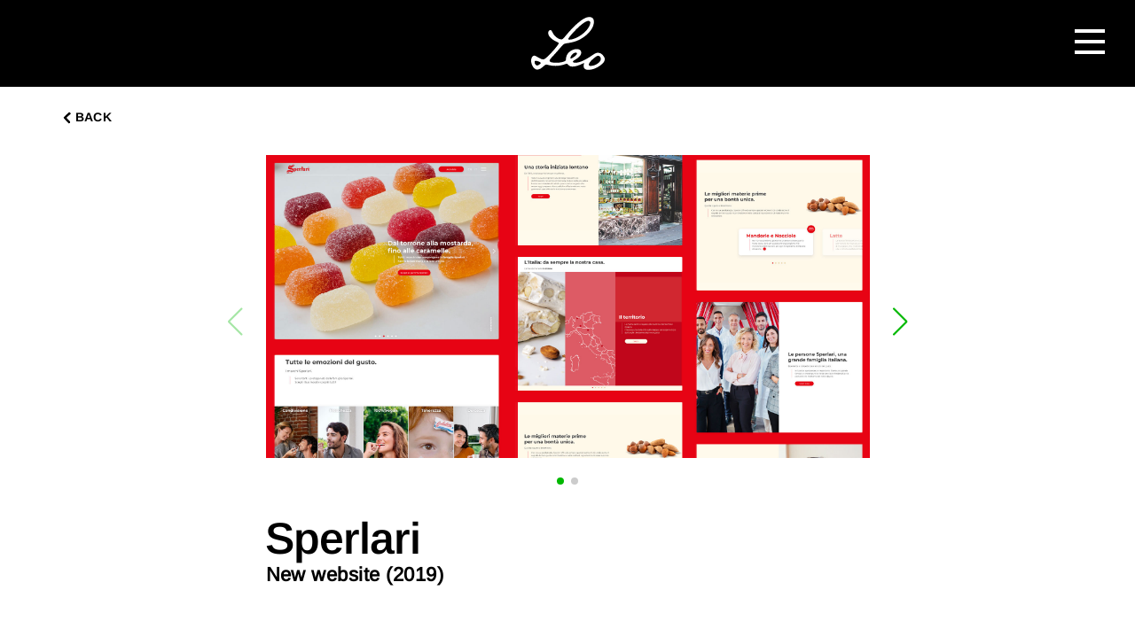

--- FILE ---
content_type: text/html; charset=UTF-8
request_url: https://www.leoburnett.it/work/arc/new-website-2019/
body_size: 6364
content:
<!doctype html>


<!--[if lt IE 7]><html lang="it-IT" class="no-js lt-ie9 lt-ie8 lt-ie7"><![endif]-->
<!--[if (IE 7)&!(IEMobile)]><html lang="it-IT" class="no-js lt-ie9 lt-ie8"><![endif]-->
<!--[if (IE 8)&!(IEMobile)]><html lang="it-IT" class="no-js lt-ie9"><![endif]-->
<!--[if gt IE 8]><!--> <html lang="it-IT" class="no-js"><!--<![endif]-->

	<head>
		<meta charset="utf-8">

				<meta http-equiv="X-UA-Compatible" content="IE=edge">

            <title>New website (2019) - Leo</title>

				<meta name="HandheldFriendly" content="True">
		<meta name="MobileOptimized" content="320">
		<meta name="viewport" content="width=device-width, initial-scale=1"/>

        		   <link rel="icon" href="https://leoburnett.arcww.tech/wp-content/themes/leo-burnett/library/images/favicons/favicon.ico">
        		<!--[if IE]>
				<link rel="shortcut icon" href="https://leoburnett.arcww.tech/wp-content/themes/leo-burnett/library/images/favicons/favicon.ico">
		<![endif]-->
				<meta name="msapplication-TileColor" content="#000000">
        <meta name="theme-color" content="#000000">
        		<link rel="pingback" href="https://www.leoburnett.it/xmlrpc.php">

				<meta name='robots' content='index, follow, max-image-preview:large, max-snippet:-1, max-video-preview:-1' />

	<!-- This site is optimized with the Yoast SEO plugin v17.5 - https://yoast.com/wordpress/plugins/seo/ -->
	<meta name="description" content="New website (2019)" />
	<link rel="canonical" href="https://www.leoburnett.it/work/digital/new-website-2019/" />
	<meta property="og:locale" content="it_IT" />
	<meta property="og:type" content="article" />
	<meta property="og:title" content="New website (2019) - Leo" />
	<meta property="og:description" content="New website (2019)" />
	<meta property="og:url" content="https://www.leoburnett.it/work/digital/new-website-2019/" />
	<meta property="og:site_name" content="Leo" />
	<meta property="article:modified_time" content="2021-03-05T09:07:06+00:00" />
	<meta property="og:image" content="https://www.leoburnett.it/wp-content/uploads/2021/02/sperlari-2.jpg" />
	<meta property="og:image:width" content="890" />
	<meta property="og:image:height" content="430" />
	<meta name="twitter:card" content="summary_large_image" />
	<script type="application/ld+json" class="yoast-schema-graph">{"@context":"https://schema.org","@graph":[{"@type":"WebSite","@id":"https://www.leoburnett.it/#website","url":"https://www.leoburnett.it/","name":"Leo","description":"Leo","potentialAction":[{"@type":"SearchAction","target":{"@type":"EntryPoint","urlTemplate":"https://www.leoburnett.it/?s={search_term_string}"},"query-input":"required name=search_term_string"}],"inLanguage":"it-IT"},{"@type":"ImageObject","@id":"https://www.leoburnett.it/work/digital/new-website-2019/#primaryimage","inLanguage":"it-IT","url":"https://leoburnett.arcww.tech/wp-content/uploads/2021/02/sperlari-2.jpg","contentUrl":"https://leoburnett.arcww.tech/wp-content/uploads/2021/02/sperlari-2.jpg","width":890,"height":430},{"@type":"WebPage","@id":"https://www.leoburnett.it/work/digital/new-website-2019/#webpage","url":"https://www.leoburnett.it/work/digital/new-website-2019/","name":"New website (2019) - Leo","isPartOf":{"@id":"https://www.leoburnett.it/#website"},"primaryImageOfPage":{"@id":"https://www.leoburnett.it/work/digital/new-website-2019/#primaryimage"},"datePublished":"2019-02-14T12:38:07+00:00","dateModified":"2021-03-05T09:07:06+00:00","description":"New website (2019)","breadcrumb":{"@id":"https://www.leoburnett.it/work/digital/new-website-2019/#breadcrumb"},"inLanguage":"it-IT","potentialAction":[{"@type":"ReadAction","target":["https://www.leoburnett.it/work/digital/new-website-2019/"]}]},{"@type":"BreadcrumbList","@id":"https://www.leoburnett.it/work/digital/new-website-2019/#breadcrumb","itemListElement":[{"@type":"ListItem","position":1,"name":"Home","item":"https://www.leoburnett.it/"},{"@type":"ListItem","position":2,"name":"Work","item":"https://www.leoburnett.it/work/"},{"@type":"ListItem","position":3,"name":"New website (2019)"}]}]}</script>
	<!-- / Yoast SEO plugin. -->


<link rel='dns-prefetch' href='//leoburnett.arcww.tech' />
<link rel='dns-prefetch' href='//www.google.com' />
<link rel='dns-prefetch' href='//cdn.plyr.io' />
<link rel='dns-prefetch' href='//fonts.googleapis.com' />
<link rel='dns-prefetch' href='//s.w.org' />
<link rel="alternate" type="application/rss+xml" title="Leo &raquo; Feed" href="https://www.leoburnett.it/feed/" />
<link rel="alternate" type="application/rss+xml" title="Leo &raquo; Feed dei commenti" href="https://www.leoburnett.it/comments/feed/" />
<link rel='stylesheet' id='wp-block-library-css'  href='https://www.leoburnett.it/wp-includes/css/dist/block-library/style.min.css' type='text/css' media='all' />
<link rel='stylesheet' id='contact-form-7-css'  href='https://leoburnett.arcww.tech/wp-content/plugins/contact-form-7/includes/css/styles.css' type='text/css' media='all' />
<link rel='stylesheet' id='gdpr-css'  href='https://leoburnett.arcww.tech/wp-content/plugins/gdpr/dist/css/public.css' type='text/css' media='all' />
<link rel='stylesheet' id='mfcf7_zl_button_style-css'  href='https://leoburnett.arcww.tech/wp-content/plugins/multiline-files-for-contact-form-7/css/style.css?12' type='text/css' media='all' />
<link rel='stylesheet' id='googleFonts-css'  href='//fonts.googleapis.com/css?family=Lato%3A400%2C700%2C400italic%2C700italic' type='text/css' media='all' />
<link rel='stylesheet' id='lb-common-stylesheet-css'  href='https://leoburnett.arcww.tech/wp-content/themes/leo-burnett/library/css/style.css?version=1.0.9' type='text/css' media='all' />
<link rel='stylesheet' id='lb-stylesheet-css'  href='https://leoburnett.arcww.tech/wp-content/themes/leo-burnett/library/css/black.css?version=1.0.9' type='text/css' media='all' />
<link rel='stylesheet' id='player-video-style-css'  href='//cdn.plyr.io/3.6.8/plyr.css' type='text/css' media='all' />
<!--[if lt IE 9]>
<link rel='stylesheet' id='lb-ie-only-css'  href='https://leoburnett.arcww.tech/wp-content/themes/leo-burnett/library/css/ie.css?version=1.0.9' type='text/css' media='all' />
<![endif]-->
<script type='text/javascript' src='https://www.leoburnett.it/wp-includes/js/jquery/jquery.min.js' id='jquery-core-js'></script>
<script type='text/javascript' src='https://www.leoburnett.it/wp-includes/js/jquery/jquery-migrate.min.js' id='jquery-migrate-js'></script>
<script type='text/javascript' id='gdpr-js-extra'>
/* <![CDATA[ */
var GDPR = {"ajaxurl":"https:\/\/www.leoburnett.it\/wp-admin\/admin-ajax.php","logouturl":"","i18n":{"aborting":"Aborting","logging_out":"You are being logged out.","continue":"Continue","cancel":"Cancel","ok":"OK","close_account":"Close your account?","close_account_warning":"Your account will be closed and all data will be permanently deleted and cannot be recovered. Are you sure?","are_you_sure":"Are you sure?","policy_disagree":"By disagreeing you will no longer have access to our site and will be logged out."},"is_user_logged_in":"","refresh":"1"};
/* ]]> */
</script>
<script type='text/javascript' src='https://leoburnett.arcww.tech/wp-content/plugins/gdpr/dist/js/public.js' id='gdpr-js'></script>
<script type='text/javascript' src='https://leoburnett.arcww.tech/wp-content/plugins/multiline-files-for-contact-form-7/js/zl-multine-files.js' id='mfcf7_zl_multiline_files_script-js'></script>
<script type='text/javascript' src='//cdn.plyr.io/3.6.8/plyr.polyfilled.js' id='video_player-js'></script>
<link rel="https://api.w.org/" href="https://www.leoburnett.it/wp-json/" /><link rel='shortlink' href='https://www.leoburnett.it/?p=4171' />
<link rel="alternate" type="application/json+oembed" href="https://www.leoburnett.it/wp-json/oembed/1.0/embed?url=https%3A%2F%2Fwww.leoburnett.it%2Fwork%2Fdigital%2Fnew-website-2019%2F" />
<link rel="alternate" type="text/xml+oembed" href="https://www.leoburnett.it/wp-json/oembed/1.0/embed?url=https%3A%2F%2Fwww.leoburnett.it%2Fwork%2Fdigital%2Fnew-website-2019%2F&#038;format=xml" />
		<script>
			document.documentElement.className = document.documentElement.className.replace( 'no-js', 'js' );
		</script>
				<style>
			.no-js img.lazyload { display: none; }
			figure.wp-block-image img.lazyloading { min-width: 150px; }
							.lazyload, .lazyloading { opacity: 0; }
				.lazyloaded {
					opacity: 1;
					transition: opacity 400ms;
					transition-delay: 0ms;
				}
					</style>
				<style type="text/css" id="wp-custom-css">
			.page-template-page-client,.page-template-page-client main.content{
	background: #6ec7eb;
}
.push--bottom {
    margin-bottom: 50px !important;
}
.page-content-header .header-tab-link ul{
	display:flex;
	flex-wrap:wrap;
}
.page-content-header .header-tab-link ul li{
	margin-bottom:10px;
}

body.page-template-page-home main.content .home-masonary ul li.text-block a p{
	font-size:16px;
	margin-top:10px;
}
body.page-template-page-home main.content .home-masonary ul li.text-block.quote-block a{
	padding-top:5px;
}

body.page-template-page-home main.content .home-masonary ul li.text-block.quote-block a p{
	font-size:14px;
		margin-top:15px;

}

li.text-block.quote-block{
	padding-top:20px;
	background:#ffcb00;
	color:red;
}
body.page-template-page-home main.content .home-masonary ul li.text-block.quote-block a p{
	color:#e3314a;
}
.load-more{
	display:block;
	height:30px;
	width:120px;
	margin:auto;
}

li.text-block.quote-block.grid-item:before{
	    content: 'lol';
    display: block;
    width: 100%;
    color: black;
	height:30px;
 
    margin: auto;
	background-image:url('/wp-content/themes/leo-burnett/library/images/quote-bg.png');
	background-size:contain;
	background-position:center;
	background-repeat:no-repeat;
}
body.page-template-page-contact main.content .contact-section .contact-block a, body.page-template-default main.content .contact-section .contact-block a{
	display:inline;
}
.homepage-section .home-masonary ul li.text-block.quote-block:hover{
	background-color:#ffcc66;
}
.page-template-page-news main.content .newpage-section .news-item-block, .page-template-page-work main.content .newpage-section .news-item-block{
	max-width:100%;
}
body.page-template-page-home main.content .home-masonary ul li.non-interactive{
	display:none;
}
@media only screen and (max-width: 767px){
.single-work .more-work-section {
    margin-bottom: 50px;
}
	.contact-section > div{
		min-height:330px
	}
}
@media (max-width:480px){
	.map iframe{
		height:300px;
	}
		li.text-block.quote-block.grid-item{
		padding-top:0px;
	}
	li.text-block.quote-block.grid-item:before{
		display:none;
	}
	body.page-template-page-home main.content .home-masonary ul li.text-block a p{
		font-size:12px;
	}
	body.page-template-page-home main.content .home-masonary ul li.text-block.quote-block a p{
		font-size:12px
	}
	body.page-template-page-home main.content .home-masonary ul li.text-block.quote-block a{
		padding-top:0px;
	}
	
}
@media (max-width:350px){
body.page-template-page-home main.content .home-masonary ul li{
		width:100%;
	}
}		</style>
						
        
	</head>
		<body class="work-template-default single single-work postid-4171">


    <script type="text/javascript">
    (function(window, document, dataLayerName, id) {
        window[dataLayerName]=window[dataLayerName]||[],window[dataLayerName].push({start:(new Date).getTime(),event:"stg.start"});var scripts=document.getElementsByTagName('script')[0],tags=document.createElement('script');
        function stgCreateCookie(a,b,c){var d="";if(c){var e=new Date;e.setTime(e.getTime()+24*c*60*60*1e3),d="; expires="+e.toUTCString()}document.cookie=a+"="+b+d+"; path=/"}
        var isStgDebug=(window.location.href.match("stg_debug")||document.cookie.match("stg_debug"))&&!window.location.href.match("stg_disable_debug");stgCreateCookie("stg_debug",isStgDebug?1:"",isStgDebug?14:-1);
        var qP=[];dataLayerName!=="dataLayer"&&qP.push("data_layer_name="+dataLayerName),isStgDebug&&qP.push("stg_debug");var qPString=qP.length>0?("?"+qP.join("&")):"";
        tags.async=!0,tags.src="https://leoburnett-it.containers.piwik.pro/"+id+".js"+qPString,scripts.parentNode.insertBefore(tags,scripts);
        !function(a,n,i){a[n]=a[n]||{};for(var c=0;c<i.length;c++)!function(i){a[n][i]=a[n][i]||{},a[n][i].api=a[n][i].api||function(){var a=[].slice.call(arguments,0);"string"==typeof a[0]&&window[dataLayerName].push({event:n+"."+i+":"+a[0],parameters:[].slice.call(arguments,1)})}}(i[c])}(window,"ppms",["tm","cm"]);
    })(window, document, 'dataLayer', '80e00b68-2905-4d62-bed6-befb85861d61');
</script>

        
        <!-- homepage fullpage starts -->
		
		<nav class="site-navigation-section">
			<button type="button" class="icon-menu--xcross mobile-nav-icon" aria-label="toggle menu">
				<span class="icon-menu__lines" aria-hidden="true" style=""></span>
			</button>

			<div class="navigation">
				<div class="navigation-block">
					<ul id="menu-main-menu" class="main-menu"><li id="menu-item-20" class="menu-item menu-item-type-post_type menu-item-object-page menu-item-home menu-item-20"><a href="https://www.leoburnett.it/">Home</a></li>
<li id="menu-item-19" class="menu-item menu-item-type-post_type menu-item-object-page menu-item-19"><a href="https://www.leoburnett.it/work/">Work</a></li>
<li id="menu-item-18" class="menu-item menu-item-type-post_type menu-item-object-page menu-item-18"><a href="https://www.leoburnett.it/about/">About us</a></li>
<li id="menu-item-17" class="menu-item menu-item-type-post_type menu-item-object-page menu-item-17"><a href="https://www.leoburnett.it/people/">People</a></li>
<li id="menu-item-16" class="menu-item menu-item-type-post_type menu-item-object-page menu-item-16"><a href="https://www.leoburnett.it/news/">News</a></li>
<li id="menu-item-15" class="menu-item menu-item-type-post_type menu-item-object-page menu-item-15"><a href="https://www.leoburnett.it/contact-us/">Contact</a></li>
</ul>
					<div class="desktop-contact-wrapper"><ul class="social-icons" ><li class="facebook social_link"><a rel="noopener noreferrer" href="https://www.facebook.com/LeoBurnettItalia/" target="_blank">&nbsp;</a></li><li class="linkedIn social_link"><a rel="noopener noreferrer" href="https://www.linkedin.com/company/leoburnettitalia" target="_blank">&nbsp;</a></li><li class="instagram social_link"><a rel="noopener noreferrer" href="https://www.instagram.com/leoburnettitalia/" target="_blank">&nbsp;</a></li></ul>									</div>
			</div>
		</nav>

        <header class="header  homeFixHeader">
            <div class="content">
                <!-- LEO Hero banner/Video or carousel section template -->
				                <!-- end of Hero banner/Video or carousel section template -->
                <div class="container">
                    <!-- open -->
                    <div class="header-content-wrapper">
                        <a href="https://www.leoburnett.it" class="logo logo-horizontal logo-hide"></a>
                    </div>
                </div>
				            </div>
        </header>

        

<main id="container" class="content">
    <section class="detail-section">
        <div class="back-button-container">
            <a class="back-button" onclick="history.back();">Back</a>
        </div>
        <div class="swiper-external-container">
            <div class="swiper-container swiper-container__carousel js-swiper-carousel">

                <div class="swiper-button swiper-button-prev"></div>
                <div class="swiper-button swiper-button-next"></div>

                <div class="swiper-wrapper swiper-wrapper__carousel">
                    <div class="swiper-slide swiper-slide__carousel  slide-image"><img   alt="" data-src="https://leoburnett.arcww.tech/wp-content/uploads/2021/02/sperlari_sito.jpg" class="single-work__image lazyload" src="[data-uri]" /><noscript><img class="single-work__image" src="https://leoburnett.arcww.tech/wp-content/uploads/2021/02/sperlari_sito.jpg" alt="" /></noscript></div><div class="swiper-slide swiper-slide__carousel  slide-image"><img   alt="" data-src="https://leoburnett.arcww.tech/wp-content/uploads/2021/02/sperlari-mobile.jpg" class="single-work__image lazyload" src="[data-uri]" /><noscript><img class="single-work__image" src="https://leoburnett.arcww.tech/wp-content/uploads/2021/02/sperlari-mobile.jpg" alt="" /></noscript></div>                </div>
                <div class="swiper-pagination"></div>
            </div>
        </div>

        <div class="grid work-content">
                            <h1 class="page-title work-subheading">
                    Sperlari                </h1>
                        <h2 class="work-title">New website (2019)</h2>
                    </div>

        <div class="more-work-section">

                        <h3 class="page-title">
                More Work
            </h3>
                            <ul>
                                            <li>
                            <a href="https://www.leoburnett.it/work/digital/adv-campaigns-2020/">
                                                                <img   alt="" data-srcset="https://leoburnett.arcww.tech/wp-content/uploads/2021/02/43_FCAADV.jpg 430w, https://leoburnett.arcww.tech/wp-content/uploads/2021/02/43_FCAADV-150x150.jpg 150w, https://leoburnett.arcww.tech/wp-content/uploads/2021/02/43_FCAADV-300x300.jpg 300w, https://leoburnett.arcww.tech/wp-content/uploads/2021/02/43_FCAADV-125x125.jpg 125w"  data-src="https://leoburnett.arcww.tech/wp-content/uploads/2021/02/43_FCAADV.jpg" data-sizes="(max-width: 430px) 100vw, 430px" class="image wp-post-image lazyload" src="[data-uri]" /><noscript><img src="https://leoburnett.arcww.tech/wp-content/uploads/2021/02/43_FCAADV.jpg" class="image wp-post-image" alt="" srcset="https://leoburnett.arcww.tech/wp-content/uploads/2021/02/43_FCAADV.jpg 430w, https://leoburnett.arcww.tech/wp-content/uploads/2021/02/43_FCAADV-150x150.jpg 150w, https://leoburnett.arcww.tech/wp-content/uploads/2021/02/43_FCAADV-300x300.jpg 300w, https://leoburnett.arcww.tech/wp-content/uploads/2021/02/43_FCAADV-125x125.jpg 125w" sizes="(max-width: 430px) 100vw, 430px" /></noscript>                                <div class="work-item-content theme-black-primary-bg">
                                    <h5>
                                        FCA Bank                                        <span>ADV Campaigns (2020)</span></h5>
                                </div>
                            </a>
                        </li>
                                            <li>
                            <a href="https://www.leoburnett.it/work/leo/back-to-school/">
                                                                <img   alt="" data-srcset="https://leoburnett.arcww.tech/wp-content/uploads/2023/09/08-430x430.jpg 430w, https://leoburnett.arcww.tech/wp-content/uploads/2023/09/08-150x150.jpg 150w, https://leoburnett.arcww.tech/wp-content/uploads/2023/09/08-125x125.jpg 125w"  data-src="https://leoburnett.arcww.tech/wp-content/uploads/2023/09/08-430x430.jpg" data-sizes="(max-width: 430px) 100vw, 430px" class="image wp-post-image lazyload" src="[data-uri]" /><noscript><img src="https://leoburnett.arcww.tech/wp-content/uploads/2023/09/08-430x430.jpg" class="image wp-post-image" alt="" srcset="https://leoburnett.arcww.tech/wp-content/uploads/2023/09/08-430x430.jpg 430w, https://leoburnett.arcww.tech/wp-content/uploads/2023/09/08-150x150.jpg 150w, https://leoburnett.arcww.tech/wp-content/uploads/2023/09/08-125x125.jpg 125w" sizes="(max-width: 430px) 100vw, 430px" /></noscript>                                <div class="work-item-content theme-black-primary-bg">
                                    <h5>
                                        Kinder                                        <span>Back To School</span></h5>
                                </div>
                            </a>
                        </li>
                                            <li>
                            <a href="https://www.leoburnett.it/work/digital/new-website-2020-2/">
                                                                <img   alt="" data-srcset="https://leoburnett.arcww.tech/wp-content/uploads/2021/02/430_atos.jpg 430w, https://leoburnett.arcww.tech/wp-content/uploads/2021/02/430_atos-150x150.jpg 150w, https://leoburnett.arcww.tech/wp-content/uploads/2021/02/430_atos-300x300.jpg 300w, https://leoburnett.arcww.tech/wp-content/uploads/2021/02/430_atos-125x125.jpg 125w"  data-src="https://leoburnett.arcww.tech/wp-content/uploads/2021/02/430_atos.jpg" data-sizes="(max-width: 430px) 100vw, 430px" class="image wp-post-image lazyload" src="[data-uri]" /><noscript><img src="https://leoburnett.arcww.tech/wp-content/uploads/2021/02/430_atos.jpg" class="image wp-post-image" alt="" srcset="https://leoburnett.arcww.tech/wp-content/uploads/2021/02/430_atos.jpg 430w, https://leoburnett.arcww.tech/wp-content/uploads/2021/02/430_atos-150x150.jpg 150w, https://leoburnett.arcww.tech/wp-content/uploads/2021/02/430_atos-300x300.jpg 300w, https://leoburnett.arcww.tech/wp-content/uploads/2021/02/430_atos-125x125.jpg 125w" sizes="(max-width: 430px) 100vw, 430px" /></noscript>                                <div class="work-item-content theme-black-primary-bg">
                                    <h5>
                                        Atos                                        <span>New Website (2020)</span></h5>
                                </div>
                            </a>
                        </li>
                                            <li>
                            <a href="https://www.leoburnett.it/work/digital/trova-il-succhietto/">
                                                                <img   alt="" data-srcset="https://leoburnett.arcww.tech/wp-content/uploads/2022/02/430x430-trovailsucchietto.png 431w, https://leoburnett.arcww.tech/wp-content/uploads/2022/02/430x430-trovailsucchietto-300x300.png 300w, https://leoburnett.arcww.tech/wp-content/uploads/2022/02/430x430-trovailsucchietto-150x150.png 150w, https://leoburnett.arcww.tech/wp-content/uploads/2022/02/430x430-trovailsucchietto-125x125.png 125w"  data-src="https://leoburnett.arcww.tech/wp-content/uploads/2022/02/430x430-trovailsucchietto.png" data-sizes="(max-width: 430px) 100vw, 430px" class="image wp-post-image lazyload" src="[data-uri]" /><noscript><img src="https://leoburnett.arcww.tech/wp-content/uploads/2022/02/430x430-trovailsucchietto.png" class="image wp-post-image" alt="" srcset="https://leoburnett.arcww.tech/wp-content/uploads/2022/02/430x430-trovailsucchietto.png 431w, https://leoburnett.arcww.tech/wp-content/uploads/2022/02/430x430-trovailsucchietto-300x300.png 300w, https://leoburnett.arcww.tech/wp-content/uploads/2022/02/430x430-trovailsucchietto-150x150.png 150w, https://leoburnett.arcww.tech/wp-content/uploads/2022/02/430x430-trovailsucchietto-125x125.png 125w" sizes="(max-width: 430px) 100vw, 430px" /></noscript>                                <div class="work-item-content theme-black-primary-bg">
                                    <h5>
                                        MAM Baby Italia                                        <span>Trova il succhietto</span></h5>
                                </div>
                            </a>
                        </li>
                                    </ul>
                    </div>
    </section>
</main>


            <footer class="footer">
                <div class="logo-block">
                    <div class="container">
                        <a href="https://www.leoburnett.it" class="logo"></a>
                    </div>
                </div>
                <div class="footer-block">
                    <div class="container">
                        <div class="desktop-contact-wrapper"><ul class="social-icons" ><li class="facebook social_link"><a rel="noopener noreferrer" href="https://www.facebook.com/LeoBurnettItalia/" target="_blank">&nbsp;</a></li><li class="linkedIn social_link"><a rel="noopener noreferrer" href="https://www.linkedin.com/company/leoburnettitalia" target="_blank">&nbsp;</a></li><li class="instagram social_link"><a rel="noopener noreferrer" href="https://www.instagram.com/leoburnettitalia/" target="_blank">&nbsp;</a></li></ul>                        <ul class="copyright">
                            <li>&copy; 2026 Leo</li>
                            <li>
                                <a class="gdpr-preferences" href="#cookie">Cookie settings</a>
                            </li>
                            
                                <li>
                                    <a href="https://www.leoburnett.it/privacy-policy/">Privacy e Cookie Policy</a>
                                </li>
                            
                        </ul>
                    </div>
                </div>
            </footer>


				<!-- homepage fullpage ends -->
          		<div class="gdpr gdpr-overlay"></div>
<div class="gdpr gdpr-general-confirmation">
	<div class="gdpr-wrapper">
		<header>
			<div class="gdpr-box-title">
				<h3></h3>
				<span class="gdpr-close"></span>
			</div>
		</header>
		<div class="gdpr-content">
			<p></p>
		</div>
		<footer>
			<button class="gdpr-ok" data-callback="closeNotification">OK</button>
		</footer>
	</div>
</div>
<script type='text/javascript' src='https://www.leoburnett.it/wp-includes/js/dist/vendor/regenerator-runtime.min.js' id='regenerator-runtime-js'></script>
<script type='text/javascript' src='https://www.leoburnett.it/wp-includes/js/dist/vendor/wp-polyfill.min.js' id='wp-polyfill-js'></script>
<script type='text/javascript' id='contact-form-7-js-extra'>
/* <![CDATA[ */
var wpcf7 = {"api":{"root":"https:\/\/www.leoburnett.it\/wp-json\/","namespace":"contact-form-7\/v1"},"cached":"1"};
/* ]]> */
</script>
<script type='text/javascript' src='https://leoburnett.arcww.tech/wp-content/plugins/contact-form-7/includes/js/index.js' id='contact-form-7-js'></script>
<script type='text/javascript' src='https://www.google.com/recaptcha/api.js?render=6LcBHDQeAAAAAOTe0AzoO6cPM8A32PMpaUDDl_-d' id='google-recaptcha-js'></script>
<script type='text/javascript' id='wpcf7-recaptcha-js-extra'>
/* <![CDATA[ */
var wpcf7_recaptcha = {"sitekey":"6LcBHDQeAAAAAOTe0AzoO6cPM8A32PMpaUDDl_-d","actions":{"homepage":"homepage","contactform":"contactform"}};
/* ]]> */
</script>
<script type='text/javascript' src='https://leoburnett.arcww.tech/wp-content/plugins/contact-form-7/modules/recaptcha/index.js' id='wpcf7-recaptcha-js'></script>
<script type='text/javascript' src='https://leoburnett.arcww.tech/wp-content/plugins/wp-smushit/app/assets/js/smush-lazy-load.min.js' id='smush-lazy-load-js'></script>
<script type='text/javascript' src='https://leoburnett.arcww.tech/wp-content/themes/leo-burnett/library/js/scrolloverflow.min.js' id='scrollOverflow-js'></script>
<script type='text/javascript' id='leo_js-js-extra'>
/* <![CDATA[ */
var lb_script_vars = {"home_url":"https:\/\/www.leoburnett.it","site_title":"Leo","ajax_url":"https:\/\/www.leoburnett.it\/wp-admin\/admin-ajax.php","lb_ppp":"40","splash_enable":""};
/* ]]> */
</script>
<script type='text/javascript' src='https://leoburnett.arcww.tech/wp-content/themes/leo-burnett/library/scripts/scripts.min.js?version=1.0.9' id='leo_js-js'></script>
<script type='text/javascript' src='https://www.leoburnett.it/wp-includes/js/wp-embed.min.js' id='wp-embed-js'></script>

 	</body>


            <!-- Matomo -->
            <script>
                var _paq = window._paq = window._paq || [];
                /* tracker methods like "setCustomDimension" should be called before "trackPageView" */
                _paq.push(['trackPageView']);
                _paq.push(['enableLinkTracking']);
            </script>
            <!-- End Matomo Code -->

</html> <!-- end of site. what a ride! -->


<!--
Performance optimized by W3 Total Cache. Learn more: https://www.boldgrid.com/w3-total-cache/

Object Caching 117/648 objects using disk
Page Caching using disk: enhanced 

Served from: www.leoburnett.it @ 2026-01-17 20:54:07 by W3 Total Cache
-->

--- FILE ---
content_type: text/html; charset=utf-8
request_url: https://www.google.com/recaptcha/api2/anchor?ar=1&k=6LcBHDQeAAAAAOTe0AzoO6cPM8A32PMpaUDDl_-d&co=aHR0cHM6Ly93d3cubGVvYnVybmV0dC5pdDo0NDM.&hl=en&v=PoyoqOPhxBO7pBk68S4YbpHZ&size=invisible&anchor-ms=20000&execute-ms=30000&cb=klg5ufxgohhd
body_size: 49625
content:
<!DOCTYPE HTML><html dir="ltr" lang="en"><head><meta http-equiv="Content-Type" content="text/html; charset=UTF-8">
<meta http-equiv="X-UA-Compatible" content="IE=edge">
<title>reCAPTCHA</title>
<style type="text/css">
/* cyrillic-ext */
@font-face {
  font-family: 'Roboto';
  font-style: normal;
  font-weight: 400;
  font-stretch: 100%;
  src: url(//fonts.gstatic.com/s/roboto/v48/KFO7CnqEu92Fr1ME7kSn66aGLdTylUAMa3GUBHMdazTgWw.woff2) format('woff2');
  unicode-range: U+0460-052F, U+1C80-1C8A, U+20B4, U+2DE0-2DFF, U+A640-A69F, U+FE2E-FE2F;
}
/* cyrillic */
@font-face {
  font-family: 'Roboto';
  font-style: normal;
  font-weight: 400;
  font-stretch: 100%;
  src: url(//fonts.gstatic.com/s/roboto/v48/KFO7CnqEu92Fr1ME7kSn66aGLdTylUAMa3iUBHMdazTgWw.woff2) format('woff2');
  unicode-range: U+0301, U+0400-045F, U+0490-0491, U+04B0-04B1, U+2116;
}
/* greek-ext */
@font-face {
  font-family: 'Roboto';
  font-style: normal;
  font-weight: 400;
  font-stretch: 100%;
  src: url(//fonts.gstatic.com/s/roboto/v48/KFO7CnqEu92Fr1ME7kSn66aGLdTylUAMa3CUBHMdazTgWw.woff2) format('woff2');
  unicode-range: U+1F00-1FFF;
}
/* greek */
@font-face {
  font-family: 'Roboto';
  font-style: normal;
  font-weight: 400;
  font-stretch: 100%;
  src: url(//fonts.gstatic.com/s/roboto/v48/KFO7CnqEu92Fr1ME7kSn66aGLdTylUAMa3-UBHMdazTgWw.woff2) format('woff2');
  unicode-range: U+0370-0377, U+037A-037F, U+0384-038A, U+038C, U+038E-03A1, U+03A3-03FF;
}
/* math */
@font-face {
  font-family: 'Roboto';
  font-style: normal;
  font-weight: 400;
  font-stretch: 100%;
  src: url(//fonts.gstatic.com/s/roboto/v48/KFO7CnqEu92Fr1ME7kSn66aGLdTylUAMawCUBHMdazTgWw.woff2) format('woff2');
  unicode-range: U+0302-0303, U+0305, U+0307-0308, U+0310, U+0312, U+0315, U+031A, U+0326-0327, U+032C, U+032F-0330, U+0332-0333, U+0338, U+033A, U+0346, U+034D, U+0391-03A1, U+03A3-03A9, U+03B1-03C9, U+03D1, U+03D5-03D6, U+03F0-03F1, U+03F4-03F5, U+2016-2017, U+2034-2038, U+203C, U+2040, U+2043, U+2047, U+2050, U+2057, U+205F, U+2070-2071, U+2074-208E, U+2090-209C, U+20D0-20DC, U+20E1, U+20E5-20EF, U+2100-2112, U+2114-2115, U+2117-2121, U+2123-214F, U+2190, U+2192, U+2194-21AE, U+21B0-21E5, U+21F1-21F2, U+21F4-2211, U+2213-2214, U+2216-22FF, U+2308-230B, U+2310, U+2319, U+231C-2321, U+2336-237A, U+237C, U+2395, U+239B-23B7, U+23D0, U+23DC-23E1, U+2474-2475, U+25AF, U+25B3, U+25B7, U+25BD, U+25C1, U+25CA, U+25CC, U+25FB, U+266D-266F, U+27C0-27FF, U+2900-2AFF, U+2B0E-2B11, U+2B30-2B4C, U+2BFE, U+3030, U+FF5B, U+FF5D, U+1D400-1D7FF, U+1EE00-1EEFF;
}
/* symbols */
@font-face {
  font-family: 'Roboto';
  font-style: normal;
  font-weight: 400;
  font-stretch: 100%;
  src: url(//fonts.gstatic.com/s/roboto/v48/KFO7CnqEu92Fr1ME7kSn66aGLdTylUAMaxKUBHMdazTgWw.woff2) format('woff2');
  unicode-range: U+0001-000C, U+000E-001F, U+007F-009F, U+20DD-20E0, U+20E2-20E4, U+2150-218F, U+2190, U+2192, U+2194-2199, U+21AF, U+21E6-21F0, U+21F3, U+2218-2219, U+2299, U+22C4-22C6, U+2300-243F, U+2440-244A, U+2460-24FF, U+25A0-27BF, U+2800-28FF, U+2921-2922, U+2981, U+29BF, U+29EB, U+2B00-2BFF, U+4DC0-4DFF, U+FFF9-FFFB, U+10140-1018E, U+10190-1019C, U+101A0, U+101D0-101FD, U+102E0-102FB, U+10E60-10E7E, U+1D2C0-1D2D3, U+1D2E0-1D37F, U+1F000-1F0FF, U+1F100-1F1AD, U+1F1E6-1F1FF, U+1F30D-1F30F, U+1F315, U+1F31C, U+1F31E, U+1F320-1F32C, U+1F336, U+1F378, U+1F37D, U+1F382, U+1F393-1F39F, U+1F3A7-1F3A8, U+1F3AC-1F3AF, U+1F3C2, U+1F3C4-1F3C6, U+1F3CA-1F3CE, U+1F3D4-1F3E0, U+1F3ED, U+1F3F1-1F3F3, U+1F3F5-1F3F7, U+1F408, U+1F415, U+1F41F, U+1F426, U+1F43F, U+1F441-1F442, U+1F444, U+1F446-1F449, U+1F44C-1F44E, U+1F453, U+1F46A, U+1F47D, U+1F4A3, U+1F4B0, U+1F4B3, U+1F4B9, U+1F4BB, U+1F4BF, U+1F4C8-1F4CB, U+1F4D6, U+1F4DA, U+1F4DF, U+1F4E3-1F4E6, U+1F4EA-1F4ED, U+1F4F7, U+1F4F9-1F4FB, U+1F4FD-1F4FE, U+1F503, U+1F507-1F50B, U+1F50D, U+1F512-1F513, U+1F53E-1F54A, U+1F54F-1F5FA, U+1F610, U+1F650-1F67F, U+1F687, U+1F68D, U+1F691, U+1F694, U+1F698, U+1F6AD, U+1F6B2, U+1F6B9-1F6BA, U+1F6BC, U+1F6C6-1F6CF, U+1F6D3-1F6D7, U+1F6E0-1F6EA, U+1F6F0-1F6F3, U+1F6F7-1F6FC, U+1F700-1F7FF, U+1F800-1F80B, U+1F810-1F847, U+1F850-1F859, U+1F860-1F887, U+1F890-1F8AD, U+1F8B0-1F8BB, U+1F8C0-1F8C1, U+1F900-1F90B, U+1F93B, U+1F946, U+1F984, U+1F996, U+1F9E9, U+1FA00-1FA6F, U+1FA70-1FA7C, U+1FA80-1FA89, U+1FA8F-1FAC6, U+1FACE-1FADC, U+1FADF-1FAE9, U+1FAF0-1FAF8, U+1FB00-1FBFF;
}
/* vietnamese */
@font-face {
  font-family: 'Roboto';
  font-style: normal;
  font-weight: 400;
  font-stretch: 100%;
  src: url(//fonts.gstatic.com/s/roboto/v48/KFO7CnqEu92Fr1ME7kSn66aGLdTylUAMa3OUBHMdazTgWw.woff2) format('woff2');
  unicode-range: U+0102-0103, U+0110-0111, U+0128-0129, U+0168-0169, U+01A0-01A1, U+01AF-01B0, U+0300-0301, U+0303-0304, U+0308-0309, U+0323, U+0329, U+1EA0-1EF9, U+20AB;
}
/* latin-ext */
@font-face {
  font-family: 'Roboto';
  font-style: normal;
  font-weight: 400;
  font-stretch: 100%;
  src: url(//fonts.gstatic.com/s/roboto/v48/KFO7CnqEu92Fr1ME7kSn66aGLdTylUAMa3KUBHMdazTgWw.woff2) format('woff2');
  unicode-range: U+0100-02BA, U+02BD-02C5, U+02C7-02CC, U+02CE-02D7, U+02DD-02FF, U+0304, U+0308, U+0329, U+1D00-1DBF, U+1E00-1E9F, U+1EF2-1EFF, U+2020, U+20A0-20AB, U+20AD-20C0, U+2113, U+2C60-2C7F, U+A720-A7FF;
}
/* latin */
@font-face {
  font-family: 'Roboto';
  font-style: normal;
  font-weight: 400;
  font-stretch: 100%;
  src: url(//fonts.gstatic.com/s/roboto/v48/KFO7CnqEu92Fr1ME7kSn66aGLdTylUAMa3yUBHMdazQ.woff2) format('woff2');
  unicode-range: U+0000-00FF, U+0131, U+0152-0153, U+02BB-02BC, U+02C6, U+02DA, U+02DC, U+0304, U+0308, U+0329, U+2000-206F, U+20AC, U+2122, U+2191, U+2193, U+2212, U+2215, U+FEFF, U+FFFD;
}
/* cyrillic-ext */
@font-face {
  font-family: 'Roboto';
  font-style: normal;
  font-weight: 500;
  font-stretch: 100%;
  src: url(//fonts.gstatic.com/s/roboto/v48/KFO7CnqEu92Fr1ME7kSn66aGLdTylUAMa3GUBHMdazTgWw.woff2) format('woff2');
  unicode-range: U+0460-052F, U+1C80-1C8A, U+20B4, U+2DE0-2DFF, U+A640-A69F, U+FE2E-FE2F;
}
/* cyrillic */
@font-face {
  font-family: 'Roboto';
  font-style: normal;
  font-weight: 500;
  font-stretch: 100%;
  src: url(//fonts.gstatic.com/s/roboto/v48/KFO7CnqEu92Fr1ME7kSn66aGLdTylUAMa3iUBHMdazTgWw.woff2) format('woff2');
  unicode-range: U+0301, U+0400-045F, U+0490-0491, U+04B0-04B1, U+2116;
}
/* greek-ext */
@font-face {
  font-family: 'Roboto';
  font-style: normal;
  font-weight: 500;
  font-stretch: 100%;
  src: url(//fonts.gstatic.com/s/roboto/v48/KFO7CnqEu92Fr1ME7kSn66aGLdTylUAMa3CUBHMdazTgWw.woff2) format('woff2');
  unicode-range: U+1F00-1FFF;
}
/* greek */
@font-face {
  font-family: 'Roboto';
  font-style: normal;
  font-weight: 500;
  font-stretch: 100%;
  src: url(//fonts.gstatic.com/s/roboto/v48/KFO7CnqEu92Fr1ME7kSn66aGLdTylUAMa3-UBHMdazTgWw.woff2) format('woff2');
  unicode-range: U+0370-0377, U+037A-037F, U+0384-038A, U+038C, U+038E-03A1, U+03A3-03FF;
}
/* math */
@font-face {
  font-family: 'Roboto';
  font-style: normal;
  font-weight: 500;
  font-stretch: 100%;
  src: url(//fonts.gstatic.com/s/roboto/v48/KFO7CnqEu92Fr1ME7kSn66aGLdTylUAMawCUBHMdazTgWw.woff2) format('woff2');
  unicode-range: U+0302-0303, U+0305, U+0307-0308, U+0310, U+0312, U+0315, U+031A, U+0326-0327, U+032C, U+032F-0330, U+0332-0333, U+0338, U+033A, U+0346, U+034D, U+0391-03A1, U+03A3-03A9, U+03B1-03C9, U+03D1, U+03D5-03D6, U+03F0-03F1, U+03F4-03F5, U+2016-2017, U+2034-2038, U+203C, U+2040, U+2043, U+2047, U+2050, U+2057, U+205F, U+2070-2071, U+2074-208E, U+2090-209C, U+20D0-20DC, U+20E1, U+20E5-20EF, U+2100-2112, U+2114-2115, U+2117-2121, U+2123-214F, U+2190, U+2192, U+2194-21AE, U+21B0-21E5, U+21F1-21F2, U+21F4-2211, U+2213-2214, U+2216-22FF, U+2308-230B, U+2310, U+2319, U+231C-2321, U+2336-237A, U+237C, U+2395, U+239B-23B7, U+23D0, U+23DC-23E1, U+2474-2475, U+25AF, U+25B3, U+25B7, U+25BD, U+25C1, U+25CA, U+25CC, U+25FB, U+266D-266F, U+27C0-27FF, U+2900-2AFF, U+2B0E-2B11, U+2B30-2B4C, U+2BFE, U+3030, U+FF5B, U+FF5D, U+1D400-1D7FF, U+1EE00-1EEFF;
}
/* symbols */
@font-face {
  font-family: 'Roboto';
  font-style: normal;
  font-weight: 500;
  font-stretch: 100%;
  src: url(//fonts.gstatic.com/s/roboto/v48/KFO7CnqEu92Fr1ME7kSn66aGLdTylUAMaxKUBHMdazTgWw.woff2) format('woff2');
  unicode-range: U+0001-000C, U+000E-001F, U+007F-009F, U+20DD-20E0, U+20E2-20E4, U+2150-218F, U+2190, U+2192, U+2194-2199, U+21AF, U+21E6-21F0, U+21F3, U+2218-2219, U+2299, U+22C4-22C6, U+2300-243F, U+2440-244A, U+2460-24FF, U+25A0-27BF, U+2800-28FF, U+2921-2922, U+2981, U+29BF, U+29EB, U+2B00-2BFF, U+4DC0-4DFF, U+FFF9-FFFB, U+10140-1018E, U+10190-1019C, U+101A0, U+101D0-101FD, U+102E0-102FB, U+10E60-10E7E, U+1D2C0-1D2D3, U+1D2E0-1D37F, U+1F000-1F0FF, U+1F100-1F1AD, U+1F1E6-1F1FF, U+1F30D-1F30F, U+1F315, U+1F31C, U+1F31E, U+1F320-1F32C, U+1F336, U+1F378, U+1F37D, U+1F382, U+1F393-1F39F, U+1F3A7-1F3A8, U+1F3AC-1F3AF, U+1F3C2, U+1F3C4-1F3C6, U+1F3CA-1F3CE, U+1F3D4-1F3E0, U+1F3ED, U+1F3F1-1F3F3, U+1F3F5-1F3F7, U+1F408, U+1F415, U+1F41F, U+1F426, U+1F43F, U+1F441-1F442, U+1F444, U+1F446-1F449, U+1F44C-1F44E, U+1F453, U+1F46A, U+1F47D, U+1F4A3, U+1F4B0, U+1F4B3, U+1F4B9, U+1F4BB, U+1F4BF, U+1F4C8-1F4CB, U+1F4D6, U+1F4DA, U+1F4DF, U+1F4E3-1F4E6, U+1F4EA-1F4ED, U+1F4F7, U+1F4F9-1F4FB, U+1F4FD-1F4FE, U+1F503, U+1F507-1F50B, U+1F50D, U+1F512-1F513, U+1F53E-1F54A, U+1F54F-1F5FA, U+1F610, U+1F650-1F67F, U+1F687, U+1F68D, U+1F691, U+1F694, U+1F698, U+1F6AD, U+1F6B2, U+1F6B9-1F6BA, U+1F6BC, U+1F6C6-1F6CF, U+1F6D3-1F6D7, U+1F6E0-1F6EA, U+1F6F0-1F6F3, U+1F6F7-1F6FC, U+1F700-1F7FF, U+1F800-1F80B, U+1F810-1F847, U+1F850-1F859, U+1F860-1F887, U+1F890-1F8AD, U+1F8B0-1F8BB, U+1F8C0-1F8C1, U+1F900-1F90B, U+1F93B, U+1F946, U+1F984, U+1F996, U+1F9E9, U+1FA00-1FA6F, U+1FA70-1FA7C, U+1FA80-1FA89, U+1FA8F-1FAC6, U+1FACE-1FADC, U+1FADF-1FAE9, U+1FAF0-1FAF8, U+1FB00-1FBFF;
}
/* vietnamese */
@font-face {
  font-family: 'Roboto';
  font-style: normal;
  font-weight: 500;
  font-stretch: 100%;
  src: url(//fonts.gstatic.com/s/roboto/v48/KFO7CnqEu92Fr1ME7kSn66aGLdTylUAMa3OUBHMdazTgWw.woff2) format('woff2');
  unicode-range: U+0102-0103, U+0110-0111, U+0128-0129, U+0168-0169, U+01A0-01A1, U+01AF-01B0, U+0300-0301, U+0303-0304, U+0308-0309, U+0323, U+0329, U+1EA0-1EF9, U+20AB;
}
/* latin-ext */
@font-face {
  font-family: 'Roboto';
  font-style: normal;
  font-weight: 500;
  font-stretch: 100%;
  src: url(//fonts.gstatic.com/s/roboto/v48/KFO7CnqEu92Fr1ME7kSn66aGLdTylUAMa3KUBHMdazTgWw.woff2) format('woff2');
  unicode-range: U+0100-02BA, U+02BD-02C5, U+02C7-02CC, U+02CE-02D7, U+02DD-02FF, U+0304, U+0308, U+0329, U+1D00-1DBF, U+1E00-1E9F, U+1EF2-1EFF, U+2020, U+20A0-20AB, U+20AD-20C0, U+2113, U+2C60-2C7F, U+A720-A7FF;
}
/* latin */
@font-face {
  font-family: 'Roboto';
  font-style: normal;
  font-weight: 500;
  font-stretch: 100%;
  src: url(//fonts.gstatic.com/s/roboto/v48/KFO7CnqEu92Fr1ME7kSn66aGLdTylUAMa3yUBHMdazQ.woff2) format('woff2');
  unicode-range: U+0000-00FF, U+0131, U+0152-0153, U+02BB-02BC, U+02C6, U+02DA, U+02DC, U+0304, U+0308, U+0329, U+2000-206F, U+20AC, U+2122, U+2191, U+2193, U+2212, U+2215, U+FEFF, U+FFFD;
}
/* cyrillic-ext */
@font-face {
  font-family: 'Roboto';
  font-style: normal;
  font-weight: 900;
  font-stretch: 100%;
  src: url(//fonts.gstatic.com/s/roboto/v48/KFO7CnqEu92Fr1ME7kSn66aGLdTylUAMa3GUBHMdazTgWw.woff2) format('woff2');
  unicode-range: U+0460-052F, U+1C80-1C8A, U+20B4, U+2DE0-2DFF, U+A640-A69F, U+FE2E-FE2F;
}
/* cyrillic */
@font-face {
  font-family: 'Roboto';
  font-style: normal;
  font-weight: 900;
  font-stretch: 100%;
  src: url(//fonts.gstatic.com/s/roboto/v48/KFO7CnqEu92Fr1ME7kSn66aGLdTylUAMa3iUBHMdazTgWw.woff2) format('woff2');
  unicode-range: U+0301, U+0400-045F, U+0490-0491, U+04B0-04B1, U+2116;
}
/* greek-ext */
@font-face {
  font-family: 'Roboto';
  font-style: normal;
  font-weight: 900;
  font-stretch: 100%;
  src: url(//fonts.gstatic.com/s/roboto/v48/KFO7CnqEu92Fr1ME7kSn66aGLdTylUAMa3CUBHMdazTgWw.woff2) format('woff2');
  unicode-range: U+1F00-1FFF;
}
/* greek */
@font-face {
  font-family: 'Roboto';
  font-style: normal;
  font-weight: 900;
  font-stretch: 100%;
  src: url(//fonts.gstatic.com/s/roboto/v48/KFO7CnqEu92Fr1ME7kSn66aGLdTylUAMa3-UBHMdazTgWw.woff2) format('woff2');
  unicode-range: U+0370-0377, U+037A-037F, U+0384-038A, U+038C, U+038E-03A1, U+03A3-03FF;
}
/* math */
@font-face {
  font-family: 'Roboto';
  font-style: normal;
  font-weight: 900;
  font-stretch: 100%;
  src: url(//fonts.gstatic.com/s/roboto/v48/KFO7CnqEu92Fr1ME7kSn66aGLdTylUAMawCUBHMdazTgWw.woff2) format('woff2');
  unicode-range: U+0302-0303, U+0305, U+0307-0308, U+0310, U+0312, U+0315, U+031A, U+0326-0327, U+032C, U+032F-0330, U+0332-0333, U+0338, U+033A, U+0346, U+034D, U+0391-03A1, U+03A3-03A9, U+03B1-03C9, U+03D1, U+03D5-03D6, U+03F0-03F1, U+03F4-03F5, U+2016-2017, U+2034-2038, U+203C, U+2040, U+2043, U+2047, U+2050, U+2057, U+205F, U+2070-2071, U+2074-208E, U+2090-209C, U+20D0-20DC, U+20E1, U+20E5-20EF, U+2100-2112, U+2114-2115, U+2117-2121, U+2123-214F, U+2190, U+2192, U+2194-21AE, U+21B0-21E5, U+21F1-21F2, U+21F4-2211, U+2213-2214, U+2216-22FF, U+2308-230B, U+2310, U+2319, U+231C-2321, U+2336-237A, U+237C, U+2395, U+239B-23B7, U+23D0, U+23DC-23E1, U+2474-2475, U+25AF, U+25B3, U+25B7, U+25BD, U+25C1, U+25CA, U+25CC, U+25FB, U+266D-266F, U+27C0-27FF, U+2900-2AFF, U+2B0E-2B11, U+2B30-2B4C, U+2BFE, U+3030, U+FF5B, U+FF5D, U+1D400-1D7FF, U+1EE00-1EEFF;
}
/* symbols */
@font-face {
  font-family: 'Roboto';
  font-style: normal;
  font-weight: 900;
  font-stretch: 100%;
  src: url(//fonts.gstatic.com/s/roboto/v48/KFO7CnqEu92Fr1ME7kSn66aGLdTylUAMaxKUBHMdazTgWw.woff2) format('woff2');
  unicode-range: U+0001-000C, U+000E-001F, U+007F-009F, U+20DD-20E0, U+20E2-20E4, U+2150-218F, U+2190, U+2192, U+2194-2199, U+21AF, U+21E6-21F0, U+21F3, U+2218-2219, U+2299, U+22C4-22C6, U+2300-243F, U+2440-244A, U+2460-24FF, U+25A0-27BF, U+2800-28FF, U+2921-2922, U+2981, U+29BF, U+29EB, U+2B00-2BFF, U+4DC0-4DFF, U+FFF9-FFFB, U+10140-1018E, U+10190-1019C, U+101A0, U+101D0-101FD, U+102E0-102FB, U+10E60-10E7E, U+1D2C0-1D2D3, U+1D2E0-1D37F, U+1F000-1F0FF, U+1F100-1F1AD, U+1F1E6-1F1FF, U+1F30D-1F30F, U+1F315, U+1F31C, U+1F31E, U+1F320-1F32C, U+1F336, U+1F378, U+1F37D, U+1F382, U+1F393-1F39F, U+1F3A7-1F3A8, U+1F3AC-1F3AF, U+1F3C2, U+1F3C4-1F3C6, U+1F3CA-1F3CE, U+1F3D4-1F3E0, U+1F3ED, U+1F3F1-1F3F3, U+1F3F5-1F3F7, U+1F408, U+1F415, U+1F41F, U+1F426, U+1F43F, U+1F441-1F442, U+1F444, U+1F446-1F449, U+1F44C-1F44E, U+1F453, U+1F46A, U+1F47D, U+1F4A3, U+1F4B0, U+1F4B3, U+1F4B9, U+1F4BB, U+1F4BF, U+1F4C8-1F4CB, U+1F4D6, U+1F4DA, U+1F4DF, U+1F4E3-1F4E6, U+1F4EA-1F4ED, U+1F4F7, U+1F4F9-1F4FB, U+1F4FD-1F4FE, U+1F503, U+1F507-1F50B, U+1F50D, U+1F512-1F513, U+1F53E-1F54A, U+1F54F-1F5FA, U+1F610, U+1F650-1F67F, U+1F687, U+1F68D, U+1F691, U+1F694, U+1F698, U+1F6AD, U+1F6B2, U+1F6B9-1F6BA, U+1F6BC, U+1F6C6-1F6CF, U+1F6D3-1F6D7, U+1F6E0-1F6EA, U+1F6F0-1F6F3, U+1F6F7-1F6FC, U+1F700-1F7FF, U+1F800-1F80B, U+1F810-1F847, U+1F850-1F859, U+1F860-1F887, U+1F890-1F8AD, U+1F8B0-1F8BB, U+1F8C0-1F8C1, U+1F900-1F90B, U+1F93B, U+1F946, U+1F984, U+1F996, U+1F9E9, U+1FA00-1FA6F, U+1FA70-1FA7C, U+1FA80-1FA89, U+1FA8F-1FAC6, U+1FACE-1FADC, U+1FADF-1FAE9, U+1FAF0-1FAF8, U+1FB00-1FBFF;
}
/* vietnamese */
@font-face {
  font-family: 'Roboto';
  font-style: normal;
  font-weight: 900;
  font-stretch: 100%;
  src: url(//fonts.gstatic.com/s/roboto/v48/KFO7CnqEu92Fr1ME7kSn66aGLdTylUAMa3OUBHMdazTgWw.woff2) format('woff2');
  unicode-range: U+0102-0103, U+0110-0111, U+0128-0129, U+0168-0169, U+01A0-01A1, U+01AF-01B0, U+0300-0301, U+0303-0304, U+0308-0309, U+0323, U+0329, U+1EA0-1EF9, U+20AB;
}
/* latin-ext */
@font-face {
  font-family: 'Roboto';
  font-style: normal;
  font-weight: 900;
  font-stretch: 100%;
  src: url(//fonts.gstatic.com/s/roboto/v48/KFO7CnqEu92Fr1ME7kSn66aGLdTylUAMa3KUBHMdazTgWw.woff2) format('woff2');
  unicode-range: U+0100-02BA, U+02BD-02C5, U+02C7-02CC, U+02CE-02D7, U+02DD-02FF, U+0304, U+0308, U+0329, U+1D00-1DBF, U+1E00-1E9F, U+1EF2-1EFF, U+2020, U+20A0-20AB, U+20AD-20C0, U+2113, U+2C60-2C7F, U+A720-A7FF;
}
/* latin */
@font-face {
  font-family: 'Roboto';
  font-style: normal;
  font-weight: 900;
  font-stretch: 100%;
  src: url(//fonts.gstatic.com/s/roboto/v48/KFO7CnqEu92Fr1ME7kSn66aGLdTylUAMa3yUBHMdazQ.woff2) format('woff2');
  unicode-range: U+0000-00FF, U+0131, U+0152-0153, U+02BB-02BC, U+02C6, U+02DA, U+02DC, U+0304, U+0308, U+0329, U+2000-206F, U+20AC, U+2122, U+2191, U+2193, U+2212, U+2215, U+FEFF, U+FFFD;
}

</style>
<link rel="stylesheet" type="text/css" href="https://www.gstatic.com/recaptcha/releases/PoyoqOPhxBO7pBk68S4YbpHZ/styles__ltr.css">
<script nonce="djperFemWWltKbDQT8t4Og" type="text/javascript">window['__recaptcha_api'] = 'https://www.google.com/recaptcha/api2/';</script>
<script type="text/javascript" src="https://www.gstatic.com/recaptcha/releases/PoyoqOPhxBO7pBk68S4YbpHZ/recaptcha__en.js" nonce="djperFemWWltKbDQT8t4Og">
      
    </script></head>
<body><div id="rc-anchor-alert" class="rc-anchor-alert"></div>
<input type="hidden" id="recaptcha-token" value="[base64]">
<script type="text/javascript" nonce="djperFemWWltKbDQT8t4Og">
      recaptcha.anchor.Main.init("[\x22ainput\x22,[\x22bgdata\x22,\x22\x22,\[base64]/[base64]/[base64]/[base64]/[base64]/[base64]/[base64]/[base64]/[base64]/[base64]\\u003d\x22,\[base64]\x22,\x22MnDCnMKbw4Fqwq5pw47CiMKGKlV9JsOYO8KpDXvDqT3DicK0wqAUwpFrwr7Cu1QqU1/CscKkwqvDgsKgw6vCjB4sFH8Aw5Unw4zCh11/M1fCsXfDjsOmw5rDnhPCpMO2B2vCksK9SybDicOnw4c4QsOPw77CrXfDocOxOMK0ZMOZwqrDn1fCncK9asONw7zDtQlPw4BaSMOEwpvDlH4/[base64]/XHvDvcOnZXh+wpJIwpMOBcKDw6HDpMO/GcO7w4QSRsOjwpjCvWrDiwB/[base64]/Zk4uMW3DjsKPMcKSwr7CtkzDncKEwpHCrcKnwrjDtDs6LgbCghbCslMsGgRKwpYzWMKXLUlaw5XCjAnDpGbClcKnCMKLwqwgUcO7wqfCoGjDrSoew7jChcK/Zn0ywrjCsktRecK0BlHDkcOnM8Oxwr8ZwocuwpQHw47DkRbCncK1w6Emw47CgcKWw4lKdRDCsjjCrcOKw7VVw7nCm3fChcOVwq3CuzxVfcKSwpR3w7gUw65kXmfDpXtMSSXCusO9wo/CuGl9wowcw5ohwrvCoMO3U8KtInPDo8OOw6zDn8O5NcKeZw7DsTZIWsKDM3pKw7nDiFzDlsOjwo5uOSYYw4Qyw6zCisOQwpjDo8Kxw7gaGsOAw4F0wpnDtMO+HsKMwrEPcW7CnxzCkMOnwrzDrxAdwqxnWsOgwqXDhMKYS8Ocw4J/[base64]/XMOBw5A5w41RwrRCwpR4wrEDw7PChAYpOsKcX8OGPiDCoGDCtz8GehhMw59kw60Qwp9Aw5Rew77Cn8KBfcKSwojCiD9/w4wPwpPCuw0Mwo5Ow7XClsOWTCDCqSh5D8ODwqJMw78pw4nCtnHDhMKvw54ROkdhw4Fww7M8wrgaOEwGwoXDhMKqOcOxw4/Chlc6wrkVcBNuw77CgsK7w6phw5TDozMxwpzDpDJ2VcOVYMOUw6XCuk5Iwq3DpRsxBw/CpCUewoMEw6jDqE9owrUxByLCkMKlwrbCsXXDjsKcwr4tEMKkRMKnNAo9w5nCujTDsMK0C2N1ZDYXXSPCnDUfaVwHw5EASBA8XsKXwr8Fw5XCmsOPw6bCk8KNMAQNw5XChMOPORkmw5jChgEMMMKsWyc/[base64]/HMOawrLDuHDDp8OZwrvDjsOsbsOAw4PClFsKwoRMdMKjw4TDrsOpJFMpw6XDvEnCtcOdFTfDksONwpTDpsOrwoHDuDDDnMK0w4rCpWwoJGYnYwVCKsKAKk8zSwpTOybChh/[base64]/wo4IT2llw7gjIcOIw7PDpx/DkMKwwpnCkB7Ckn/Cq8OKe8OhZsKJw4AQwpYTDcKuwrwIAcKYwrc1wofDih7DpXhdMhvCoAgqHsKdwpLDqcOlDX3CkwB1wq8zw4gvwqjCkQ04YljDlcO2wqQ+wpDDvsO+w5lAQXZEwonCvcOPwoXDq8K8woQbQMKvw7nDisKjUcOZCMOYFzl7JsOiw6zCkQAcwpXDrFY/w6Niw4vCvTkWRcK/[base64]/Ct8K8wp12XkTDi8KDaRbDgsKkUMOxw5TCrhQkwpPChmhbw7EsCMKwEWjCkRPCpjvClsKkDMO+wosHbsODNMOnAMO1KcKHH0XCvSd/DMKPYsK6dgM1w4jDi8KywpwRLcO1SmLDkMOWw6PCsXYpbcO6woh4wo4Ew4LCt3gSPsKXwqlWMsOPwocmCGFiw7HDq8KELsKzwqPCjsKCLcOKB13DjsOEw4kRwoHDrMO9w73DrsKBSMKQLiMBw48MfMKAfMOOTAYBwpEhPx/DhVUUL2UUw5rCk8KiwqF/wrLCisOYWwbCogfCo8KGN8OWw4TCnnfCsMOlF8KQIcOYWFFpw5A8SMKyD8OWdcKTwq/DpzPDgMK/w444AcKzPmbDgmN9wqM/cMOiLR5NU8OvwooDD0fDvEvCiHvCuTDDlkgfwqpRw6HDuRzCiAY6wq58w7vCqBbDscOcS1/CnWDCiMOYwqXDtsKmEHzDrsO5w6I/w4PCv8Knw4rDiGBEKBEvw5pIw4cKMQ3CrDIew7PCi8KuTmkMPcOIw7vCi1Vtw6dlWcOqw44Ldl/Cmk7DrMOOYcKjUUQoFcKSwqAvwqHCpgZzOk8VBitmwqrDvAkdw5ovwoxkFkfCtMO/woTCrBo0acKpVcKLw7EsB1Nrwpw1I8KtVcKzQ3ZvMxXCrMK2wrvCscKyf8Ocw4nCjy4/wpnDj8KSSsK4wpt0w4PDpzkbw5nCk8KnTMO0PsK8wrbClsKjA8OvwpZhw7nDs8KFTRIBwozCt0pAw6hiOU9TwpbDqXbDoWbDjsKOXjXCmcOEKHRqeC4Jwq8aIEQXVMO2eVJMCVEGMxxGMcOddsOfCsKZFsKewrgzFMOqL8OjVH/[base64]/woRZwrPCgcOfw4bCmE3CuG7DtcOIZQbDtwHDkn9owqfChMOHw5oswojCjsKFOsK/woPCscObwrdaacOww4vDuTvChXbDoRbChRXDlMOrf8KhwqjDusOlwrLDhsOaw6PDq1DCpsOVOsOFcAfCisOWL8KBw7slAV4LJMO+WcKsUwwYKG7DgsKWwq3CmsO1wok3w5ICIjPDh1jDhkLDlsOxwofDgX1Ow7tjeRAZw5DDpjnDnjFANivDlAt3wojDri/[base64]/DvEQiwonCr8ObNiHDiF/CtMKRVcOxPD7DvMKZQBAca0c7XlZBwoPClgTCrwt9w5HDsXHCp2whX8Kyw77Cg2fDn3QSwqnDr8O1FDTClMOZVsOrJXQaYzLDoBRAwoYMwqHDgybDsSoxwp/DmcKEWMKrEMKHw7fDuMK9w4dsKsOIN8KPACPCtSDDoG8tLAvDt8OkwpkuUCt6w43DiSwGX3vDh0w1M8KmeExaw5vCkBbCuFo/w6l2wrBgIRjDvsKmLXUlCBtcw5DDgxl5w4zDpcKeAXrCkcKuw5PCi0bDvGHCicKMwpfCmsKRwpgyR8OTwq/[base64]/CuR/DssOIdMKbMMOoZyLCr8KuOsOxIMKgVCzDhzYkdFLChMOEMsKvw4PDlMK4MsOqw4YXw6FHwqXClRtCaQ/[base64]/DnsKcQ8KANzzCiMKVNsKzPUFNAVYtdhXDgz9bw7bDoirDqlfCgcKyVMODaBcJJWPCisK/w6QgAC7DmsO7wqzDmcKEw4QvK8Kuwp1VEcKdNcOeBMONw6DDsMOtG3XCsTZVE0kBwrgiZcO9XSdeYcOFwpHCg8OWwoV8NsKOwofDiighw4XDuMOmwrjDmsKqwrVXw7PClk/CswDCu8KRw7TDoMOlwpXCjsOYwo/Cj8ODG2ABPMKIw5VGwqYjSHTDk0XCvsKBwqTDmcOHNMOBwqDCo8OBI24vVCkCS8K7QcOuw7jDmX7CqCEUwo/CpcKlw5/Dmw7DkHPDpxzCiFTCo14Lw5Iawos3w48XwrrDszAew6INw43Dp8OtEcKNwpMvKsKuw6LDt1nCmH5zYn58cMOOSl3Co8KYwpEmf3XDlMKWB8OXfxhMwpUARypTZhYPwpYmFGQ+woYow7djasO5w79RT8OXwrfDj3N4dsK2wr/CqsOxT8O1f8OUV1HCvcKIw7sqw6J3wqJjX8OAw5Jlw5XCjcOHDcKDOWXDocK4woLDisOGXcKYDcKFw603wp1GEUIXw4zDrsOfwrrDhi/DjsOpwqFjw4/[base64]/[base64]/CtyTCtCrDrMOFa8KNw7VHwqYyw75FJ8OSwrHDp0oKMcKAdmjDlRfDhMOeS0LDiTldFmVhGcOUJVEmw5Yzwo/Dpm5uw5XDlMK2w73Cr3ITC8K8wpLDssOfwpVjwqQZLFksKQLDrhjCvQ3DgnrCvsKwH8K9w5XDkX3CoF05w7BoXsK4bw/Cv8OGw5HDjsKUJsKzSDtBwrZmwpkjw6JswqxfT8KfLFk6NgMlZcOSNmXCj8Kew6xuwrnDtQV/[base64]/DmMORw5vDtzPClsOYccOyMU/[base64]/DgsKJIMKZdmhdw7nDgR5+IMKKwr9XwrYBw7MIN1c/DMK9w7B1FBVOw6xGw4DDqHgQbMOIfgMvNXPCmH/Dhz5Xwppsw4nDscOOf8KHXClnesO+JcOpwrgCwpM7HBnClHl+I8K8d2HChm/DrMOpwq9oV8KLT8Ohwq9UwotEw4TDiRt5w6YMwoF2EMOkCH0Nw5/CicKfDlLDi8K5w7Z5wrRcwqwxcFHDuWrDpX/DryQlESh7V8KfNcKSw60pLhXDjsKBw7TChcKyK37DqR/CssOoFMOxPAXChsK/w6MDw6cnwpjDmWoSwrHCshPCusK0wplsABEhw7Q3wpzDhsOOfmbDijLCt8OuMcOOSHd2wrfDvCPCrzQdVMOYw4ZSSMOQZktOwq85UsOHRMKaVcOYM0wWwp4GwpvDqsK8wpTDo8O6wrJswp/[base64]/CrEwZGMOuwpYqaMKfw5ASeS1uOMOlacKqV1DDq1hHwqVBwpzDnMKpwrZcQ8Khw6rDkMOjwp7Dgi3DtAB1w4jCj8KwwpbCm8O9EcKDw54ARk4SdcOQw73DoTklEAXCvMOHRWpewqnDrRdYwptDS8KmDMKJYcO5ahcNK8K/w6nCpxABw5c6C8KLwo87SFbCsMOYwojCpMODecOdVVzDmApRwpYSw7dnMTvCusKrH8Omw5s7Y8O1dWzCq8OnwrnCiQkkw7l4WMKSwpZ6bsKsNXVYw6AVwoLCjMOZwrhWwoAtw40ge3TDocKLwprCh8KqwrEOOsKkw5rCiHcBwrvDp8OrwrDDtE4NT8KuwrIJEBN8J8O/w4fDu8KmwrwdSAFQw6Uxw4zDmSvChxliUcOlw6/DvybCt8KRX8OYSMOfwqxWwptPHD0Aw7HDkFHClMKDbcO/[base64]/w5Y3woLCkA0nLXAgPMKhw5VbNMOlw4PDksOwFcKawr7Dr2VhWcOIbsKnf1vCj2BUwpNaw6jCkTxWQD12w5XCtVgZwrN5O8O4J8OCOQcNPCI/[base64]/[base64]/w4dWw6hIw5o4GMKNw6tLw7dHFx/[base64]/[base64]/[base64]/CRfCsVZqNEbDuUHCucKOw43DhcOXKcOQwrfDoWhOwoF9AcK9wpRVfWfDpcKEYsK8w6oRwp9/Bi85P8KlwprDrsOVNcKhJMOYwp/CrRoUw7/[base64]/DscKlwpnCmCjCpcOWw7/CscKuwro4d8KJZcKyWsOYwrjDmGV1wodQwqTDtG8tTMOdcMKacTfCmHU4JcKXwo7Dn8O3NgNCI1/CiE7CpjzCpUY4EsOSWcOTYUXCkCDDqQ3DhVvDrMOKasKBwonCrcOFw7NTHz/DksOvUMO7wpbDo8KHOMKgUAlWfmvDvsOzE8OTD1Uvwq9iw7HDsBZuw4rDhsKQwoI/w4VyeX4yGQlLwopkwrLCrHg9csK9w6/CuxEIOh/Dggd5NcKjYsO/[base64]/Cv8Khwr0sE8OAwpjDrHrCicOYcy19ScKfccOpw7DDrsKbwrBOwofCoG0bw7HDhMKkw5p/OMKTe8KIalLCtcOdB8K6wqMkbUAgScOVw51DwqVNBsKZNcO4w67CnivCgMKsDcObb3LDr8K8PcK/LsOjw5JewovCrMOlWRU/TsO4bBMtw6hnw4Z/WC0rS8OXYSRkc8KjOBDDul/Cq8KLwql1w7/CvMKJw4TCmMKeRGgxwoZfa8KjAGfChcK1wrhpICd6wovCkAXDghBOMcKZwrt8wrNpZ8O8HsOUwojCg2osdCYNQErDnXjCjHTCg8OrwqnDqMK4IsKvJn1Ewp7Dhg4yHMK9wrXCjhcrdhjCtgBhwrh2I8KdPx/Cj8ObNsKmSht4YA0YJ8O1CTTDjsOtw6gvGls2wpjCvXNPwr7DpsO1XyAYTTtJwolOwoTCiMOfw6fCkgjDqcOkKMOlwrPCtwzDj2zDjhlFYsOfTinDm8KadsOHwq53wrLCn33Cv8O6wp9qw5RtwqbDhUxJUsKgOlA5wqh+w58Dw6PCmF8xYcK/w6VRwpXDt8Ohw5/CiwMICk3Dq8K/wq0bwrLCpAFmAcO+LMOHw7FEw6gKTybDvMO7worCuTlZw7HDjFsrw4nDikpiwojDiEETwr0/MRTCnR3Dg8KDwq7Cn8KYwqp7w7LCq8K6DHzDlcKIVMK5wrhdwpM2w43DlTkHwr5Uw5HDn3NKwrXDhcKswoF0Ry7Dhi8kw6DCt2rDpVLCicOXHsK/cMKKwp/CosOZwr/CmsKcAMKbwpfDrsKqw4Row6BBRQw+E1Q6QcOpSSfDvcKnUcKpw4c+LRFywoF2LcOmXcK1XcOtw5UawqxdIcK9wp5LPsKow50dw41JZcK1HMOKW8OoD0hKwrfCjVTDlcKWwrvDq8KiT8K3YjETGFcTNkNswq4fFXTDjsO0wrUgIQZbw4siP1/CqMOKw4zDv0nDhcOncMOQAcKewq8+fMOQWScNNUgBT2zDmRrCgsOzZMOjw5HDrMKVbyfDvcKmRQ3DmMKqBxkhKsKwaMOSwqPDmwjCncKVw7/DmcK9wp3Dh0EcDy18w5IzcjHDu8Kkw6QNw4gqw6ISwprDrcKFFnx/[base64]/E8K/bUdJe8Oiwq7Dl8Kjw7xVKMO6JsKZYsOHJcKTwrNjwqkKw7LCuHoFwoTCkk5YwpvCkxtIw4LDjWh9VHtXZ8K1w50lHcKOeMO2aMOWMMODSmoLwrdFDA/DpcOcwq3Dg07CrktUw5ZGPcO0ZMK3w7fDvXVDAMOhw5zCuWIxw5fDkcOAwoBCw7PCiMK3KD/CtcOxZ3Z/[base64]/Do8KyUwp4woN9wo0OwrTDqwLCrD7CksKWw6/[base64]/[base64]/wqJpMELDicOpS0XCmsO3woNHc8OhwqjCh0N9d8KhRWbDjCbDg8KeVzFVw7F7QmzDljQKwobCnzfCglkEw69/[base64]/[base64]/CrkLDusK/[base64]/[base64]/CtMK4w6MNDncrccKOcCjCtcOBY2rDksKMZsKbf3PDszAjQsK4w6jCsC7DosKqZ14HwpkuwqQZwqRTOUZBwoVvw6zDskNgHMOBRsKdwqhFU2NkCXbDnUAFwprDhj7CncKlWhrDtMOEJcOKw6rDp8OZGcOMM8OFNkXCusOQbzdEwoh+RMKuPMOiwp/Dgx0VOXzDoBZhw6FEwpMLShE3B8KyUsKowqE+w4AAw5Rcc8KvwpBFw6RsBMK3EsKcwogPw7nCo8OiFwlRXx/CnMOfwoLDrsODw47DvMOAw6c8PTDDjMK5I8Ojw6rDqSdpcMKzwpdNLXjChsKmwrjDiBfCr8KGbg7DkyjDtDdpfsKXDkbCo8KHw7dSw7/Ck1sUVzMeH8OTwrUoe8KUw6wAUFXCl8KtXmzClsO3w6J/wojDrMKNw4kPVAowwrTDoBt4w6NQdR8lw6rDvsKFw6PDu8KNwr9uwoXDgQtCw6HCu8K/TsOyw7NhbsKbHx/CplvCgMKyw6HCkk5DZsOVw6AJCmknfGTCv8OyTG3DucK+wodVwp0ocXbDlhMZwqTDh8Kpw6vCv8KCw6luckAscGskfyTCmMO3fExlw7HCuwPCnWoDwo0KwrdgwonDocOSwpUnw6/CusK2wq7DvTDDpRbDgg1lw7VLPGvCgMOuw4bDssKkw5zCmcOVRcKgbcOww6fCpFrCusKxwplCwobCoHxNw7HDkcKQOGEqwozCpH3DtSTClcObwoDCo3w3woZIwqTCr8OVIMKwZcOqayB4JT06Q8Kbwo88w5EFam03QMOSHV4rIwPDgR5/W8OCOxAsJMKnIWnCuVTChlgZw6Blw7LCr8O7w7NZwpPDhhEwADNJwpDCgcOww4DCum3CmSDDtMOMwqxfwqDCtB9PwoDCiAXDtcK4w77DtV8ewrQOw7pBw4rDt3PDkEjDu3XDpMKPKz/Dj8KDwozDqlYXwrRzKsKDwp95GcKgYsONw73CrsOkCQXDiMKbwoYQw55wwofClyxNIEnCqMOYw6TCnk1rR8Ouw5PCkMKYQy7DsMOvwqFFU8Oow4AaNMKvw4wVO8KwXx7Cu8KyesOYa0/Cv2ZmwqsJHlLCs8K/wqLDosOdwpXDrcOjQE0ywo7DlMKrwrsOV3bDtsOTegnDpcO3UFLDs8ODw4UQasO+MsKCwq0mVFTDl8Kyw7TDsyPCvMK0w6/CiV/[base64]/[base64]/bnZHcMKiAcKMDXLCs8OZej9lwo7CucORwonCnGrCh2rChcOtw4jCh8K5w4o9wrnDiMOVw4jCmgBwcsK+w7fDvcK/w7ABSsOTw4fCscOwwo8lDsONOgDCkk0gwoDDoMORLmfCvCZEw4xgejhsUX/ClsO8aSoRw6tvwp06QBRJamcfw6rDisKcwpVfwpU9B0scccKJfw1iNcOwwr/Ch8O3G8Ouc8KpwonCosKjOMKYPsKew7dIwq9lwrvCmMO2w4Uxwop9w7vDmsKcNsKGfMKaRRjCl8KVwqoNKVzCisOgGX3DhxrCtW3Cu1Q0dxfCiwTDgy11BlN7a8OhcMOZw6JePDvDulsfAsK0cmVBwr0AwrXDhMKMBsOjwqvCoMKvwqBMw7Z/ZsKaMVnCrsOZC8O3wofDiRfCjcKmwrsGPMKsMTTCkMKyBWZHTsOkw4bCvl/DpsOWIx0SwoHDiTXCvsOowoTCvsOsfAfDh8OpwpzCqWnDvnInw77DlcK1woNhw4s6wr3DvcKGwrjDigTDgsKDwprDgXlowph7w5g7wpzDp8KZX8Kew5V1PcOSVcK8cx/CmcKwwqkNw77CjTrChjE3WxLClzkmwpzDlxgCZzXChxPCt8ORZMK0wpEJaSHDl8K0EVEnw67DvcOFw5vCuMKiZcOvwplZLUTCscOIU34yw5TCpU7CjcOhw7nDo3vDqWTCnMK3UUptN8OIw5U7ElbDgcKrwr48IG/DrcK0ZMKuEV4TE8KxV2YCEcK/[base64]/DpxFKVsKpwpdwRDfDlsOLRUFgw50vTsKZKMOWNB0Ow5xiN8KDw5XDhcK5XSnDlcOYN1E7w7cGdg95VsKOwoLCuUx9HMO0w5jCvcKfwqjCpw/[base64]/[base64]/w4DDrRLCrcOww5dIwqXDtg9hHFEcOFUzwowWw4HCvzPCmizDtkhjw5FiEW0OGSXDmsOuFMO9w6EJPxlaejXDuMKuWR1aQVMMecOZTcOXPix6UTXCpsOYSsKOMllZaSRPQgJAwrHDix1UIcKWw7/CiQfCjhZaw6sdwqErQRQKw4fDn1rCk2bDj8O9w79rw6ItUcObw58qwrnCgcKNO2rDmcOpacKaNsKxw4zDmMOpw5bCmBTDrz0oDCrCl2VUDnrDvcOcw4s8wr3DucKUwrzDpwIUwpgRBl7DjhcNwojDoxjDqWZ/wrbDjn/[base64]/[base64]/w6bDmUBJKcKmCcOmw67DvzzCkcOdwrTClsKFZMKHw4/[base64]/Cr8O9GMOsw7PDucObwotSfmckVWwcQA8Ww7vDoMOdwrnDsmxxQwZdw5PCgB41e8OYe3w8bsOaL34bdgzCmcK/wqcrL1DDhk3DhFvClsOYX8OVw48+VsOjw7bDlk/[base64]/wrDChTfCksOETXvClsKLXUbCsMKcJ3Ziw4/DgcOtwofDj8O9AFMPbMKlw4JKEnVAwr4vDsOLbcKyw4xEY8OpAAY7VsObGsKLwp/CkMOww4cIRsOJJw3CgsOVeCjDqMKBw7/CtWzCo8O+HFVYGsONw7fDqGkYw6TCjcOaWsOFw4BeUsKNF3DCv8KCw6TCvQHCtgYrwpUDXAxWwqrCtVJ9w6kVwqDCvMOlw5PCrMO0PxFlwrxzwqUDH8KbXhLCjzfDlVhZw4vCscObDMKjY25Swr5LwqTDv0sZcUERJi4OwonCgcKMPsKKwq/CjsKgCwQ8Hi5HFSDDmgzDmMKfKXnCjMOHPsKDY8Ocw6pdw5EVworCk2diLcOpwq1tdMOBw5zCgcOwIcO1UzTCqcK+DyrDgsOiPMO2w6zDk0rCusKUw57CjGrCuQjCnXnDghsQwoQow7Y6c8O/wph3elB5wr/Doi/[base64]/CvFDDnBnCmApSwqZJw4xDJMOJwq7DiG8JIn9Zw6U0IgN9wo/CoGs1w69jw7lQwqBoIcOEelodwr7DhX7CmcO6wprCqsOjwo1jPQjDuV8Zw4XCosO2wp0NwpgEwoTDljTDhQ/CrcOBQMKtwpwNZRZaUsOLRcK6Tw5oVn11ZcOuNMO+AsO5w70FVTtvw5rCsMK6VMKLBMOAwrrCmMKFw6jCqkfDqWwJWMOqfsKaY8KiFMOXWsK2w6UZw6FkwpXDvMK3by4QI8Kswo/[base64]/CpQbDv8OURAjDqXp1wrhQEcKzw5QTw5Vdf8KHF8OhByA4Misgw4UzwoDDuAXDnVEzw77ClsKaUyBlC8OtwrnDkkJmw7dEdsOKw4jDhcKlwoDCkB3ClU1uUXwiYcK6E8K6Y8Oud8Kpwq9jw416w7gRL8O3w4NIFcOheHQNRsO/wo0Vw7nCmhU7VCBRw68zwrTCqRQOwp/[base64]/[base64]/w7NlM3g0w65rIcK+w5dNw442DcOcM23Dp8Okw7/CncOCwqHDuFZnwp8UYsOXw6vCv3bCtsOnGcKpw6RHw518w7NRwq0HXG3Dkksgw78GR8Ovw6p6FMKhesKeGAtnw43DngDCv2vCh3LDtTjDlHTDtkN3Sx/CjkjDjG5LVcO+wrkOwoZxwo0/wokTwoFjfMKmNT/DkhJsMsKRw68KWBNIwoJ0NsKOw740w5DCucOCwqZcAMOLwoNdDcKLwqzDvsKJw57CqDFYwpXCqDVjFsK4K8KjacKPw5AGwpQCw51ZZH/[base64]/DhCbDmMKQw7LCmVNrw5Fbw4IPasKSworDsgXDqCc0fGVYwrHDvTzDpiHDhAtJw7DDigrClXtsw6wlw7nCu0LCvcKoasOSwrjDo8Oxw7I+PxNVw7FMGcKzwoTCoEzCn8Kkw74Sw7/CrsK0w5fCqwlUwpTDrghFM8OdaFlswrXDhsOtw7LDtW1efsORCMOZw5tvccODMmxbwoolb8Kbw5lfw7kAw4TCs14Tw5jDs8KEw4rCvsOCLBwuAsOJJ0fDrynDtDlBwqDDpsK1w7XCuBTDh8OmLw/Cm8OewpbCnsO4M1bCkkLDhFg1w73ClMK0LMORAMKewoUBw4nDp8KywrBVw6TCvcKHwqHCrA3Dt1cQbsOpwoMcDCnCl8K3w6/[base64]/CtVzCqcO8MUYvwqnCswljGMOiS8KSw57ChMO7wqbDsEvCgMOCRlo+wpnDjWnCjDnCqV7DnsKJwqIBwpfCtsO4wqVSRDZ0BMO/bEIJwo/CoAR3a0dORsOkecO3wpDDuTc8wp/DsjBZw6fDmMOvwoZbwrbClVfCiXXCqsKLFMKJb8Ozw6U+wrBbwo3CkcO3SXVDVWDCqsKsw4Vkw7jCjBkfw5QmO8KIwoXCmsKAEsKEw7XDr8KDw4BPwot8ZAxEwo8XfhfCp3XCgMOkEmXDk1DCsiAdLsOjwpXCo3s7w5bDj8KnfnIsw7/DrsO2JMKDKXPDhFzCtx4QwpByYzHCh8K1w4sWXF/[base64]/EGlIw4XDnMKbw58aAm0Nw7/Cg0bDo8O4SsKuwrnCpQZxw5R5w5AtwrbDrcOmw7VASw7DijzCsizCm8KJdsKlwosMwr/Dk8OtORjCszjCq1XCv2TCpsO6VsOpVcKFVVrCuMKow67CicOLDMKcw7vDpsOEWsKxBcKZAcOEwpgAdsO4QcOXw5TCosOGwrw4wroYwqcww4FCw7nDpMKlw77Cs8K4eD4GHgsTcGB0w5ouw4LDtMOuw5DDnkDCrsOAazc8wpZMLUcFw5pRSGvDvzPCqXw5wpN/[base64]/DqyR3wq/[base64]/M8KVw7XChm/DkMOiAFrCvV4WFcO9XcK2JWzCrTTCnlvDhHRAfcKJwr7DgyBsFWUXdg9gGElMw49xJDfDhnTDm8Kmw7bClkw9Yw3Drxx/BVPCl8K4w5gNSMKnb1YswqNhIX5ew7/DtMOMwr/Crh8Xw59ReiUJwp1Bw7HChHhyw51NHcKNwrvCtMOqw4I+w6tuccOBw7XDisK5ZcKiwpvDk1nDrDbCrcO8wo7DrzM6FDRiwprCjT7CsMKxUDrDsRoQw4jDhRrDvykOwo4Kw4PDnMO1w4VowrLCgyfDsMOVwpIjMSs2wrZqCsK1w6vCi0vDvVDCsTDCtcO8w50/wqnCg8KKwp/CmSwyPsOswoXDtMKHwrk2CxvDg8OBwrFOX8KIwqPCqMOgw6TDt8Kkw6HCnk/[base64]/DgMKffmrCicOkcsOuw7vDmsOrJkzDuXVxw47DtsKpGnfCpcOrw5nDkV3Cl8OxVMOXYMOyK8K4w57Cg8O4AsOiwpY7w7ICI8Oiw4pSwq8aS01mw6h7w7HCicOQwpFvw5/Cq8ODwqICw4XCuF3DpMOpwr7DlT0JasKGw5bDsX53wp8gdsOfwqQ8KMKhUDMow4dFOcOdTUsMw5gdwrtmw6laMAx1SULDv8ORdyrCsD4hw43DmsKVw5/DlUHDuWfCgMKiwpkkw5rDomBbBMKlw5M8w5zCmDjDsEfDg8Oww7fDmgzCrsOlwo3DgDPDgsOPwonCvMKyw6fDjVckb8Ouw6cPwqbCo8OkbDbCicOJVCPDki/DvQ0JwoXDrx/DqVXDv8KIThnCi8KYwoBPecKUDBcxOi/Dt1E2w75sBhzDn2TDiMOpwrMlwp9ew6dkL8OGw7BNb8K4wrwOJDldw5zDusO6YMOrSj8lwqlDXsKJwpJcMVJIwoTDm8K4w7YpS3vCosOzBcKbwrnCt8KPw6bDsDXCrsO8OnvDtnXCqGPDgTFWcsKzwpfCiRfCu3U3aw7DljQKw4vDicO/CnQewpB6wr83wpjDocO7w5M5w6Rxwp3DiMK8fsO0X8KNZ8KpwozCosKnwrAZW8OxVmZYw6/CkMKtZ3FvAV1FaVVhw7nCk3IXBQkqcWzDuRrDkwnCu1s6woDDhGQ3w6bCjhXCncOvw5w+VA43EMKjfF/[base64]/Ch8KtNyIIwpJhwpnDn8KxcQBwa8KVMm0/wqcLwpbDqw4WMMKgwr0eMzcEJXBCJxgZw6o/PsOFGsOceALCncO7Z3TDuHzCosKrW8OKD1MJf8Kmw5pdf8OHXR7DgMOHHsK0w59cwp8oCnfDnMO3YMKaRX/Cl8K6w6UDw60Rw6nCo8K4w5NJTkFqRcKnw7NGDcO2w4IMw4ALw4lFCcKeA2DCgMKCfMKuZMOUZwXCr8OJw4fCi8OeeAtIw7LDi3w0KAvDmF/DviUSw7HDvijCjVUxcWbCiR1kwpvDgcOXw5fDrWgOw7TDqsOAw7DCpTkNEcKtwqNHwrVGNMKFDzrCrcO/I8KWVQHCvMKQw4UOwpM0fsK3wpfCsUEOw7XDlsKWNXvCiQQlw6xMw6jCocOIw5kpw5rCsV4Mwppkw4YQXH3Ci8OjLsK2O8OtaMKefcK4K1V/cCMGTXDDucOpw57CtWZtwrB8wpDDv8OfdsKawrTCrC0vwol/X2XDqhrDhwobw40qCxTDmy8Iwp15w6AWIcK7ZDp4w7MxesOcaEYqwq1AwrbCiW5OwqNLw4ZjwprDmxVXUwhmBcO3TMKeM8Ose2cMAMOhwpbCnMKgwoU+PcOiNcK+w53DvMOILcOdw5DDiVdQKcKjenMeTcKvwrRUZU/DvcKyw75jTm1EwopOdsOUwqVDfcKpw73DjWFoRXMXw4Afw44WGUUadMO4fMKlChLDpcOOwrfCiUZeWMOYWV0SwozDi8KxKsK6RcKFwoVDwqrCjEIWwosaL17DiH9dw7YPAjnCkcO/Z214IlLCrMOCRB/DnyLDuw0nVyJKw7zDoifDtTFgwo/DvUItwptbw6BqLsOVwoFsK3zCusKzw69nXDArYsKqw6bDvGhQEjHDvzjCk8OtwrlYw6/[base64]/ChjMxw4zCq8KORB/DiVcUw5EWEsOaecKGRwdFVsKsw5LDl8OXIQ5HfBMzwqfCvSnCqWjCrcOmTRsZHsKANcOqwotJBsOsw6vDvADDkxfCoBzCrG54woVLQl0vw6LCj8KVREbDp8Kqw4LCvWB/wrU5w5LDmC3CncKJT8K9wo/Dh8Kdw7jCsnrDlcOlwpEyPFTDk8OcwpXDhmoMw4pvIkDDnQFJN8OXw7bDgwBEw7x/ekjDg8KuLlFUNFI+w7/CgsKxVVrDqw5XwpMow6vCo8OcQsKCc8KRw6BWw4l/N8K8wr/CsMKkSgfCh1LDq0I3wqnCgSZiFMK3QBNVIG5uwq7Ck8KQCnZ5SxfCpMKLwo8Nw5XCn8OBJcOpWcOuw6jDlgBhG3PDtmI2wqIpwpjDvsK5XXBRwozCk29Nw7jCrsOnCsOrdMK2BARowq7ClB/[base64]/[base64]/Cs8KfLcOXMX0gwqjDvcOeZ8KjwoENF8KDfXHCtsOGw5vCkGrCpjpxw77CicOMw5MDYF9KD8KQBBfCtULCgV8Pw47DlMO1w6jDrR3Dsi1ePhBIQ8OSwooLQ8KcwrgFw4FYM8ORw4zDkMO5w6low63DhCsSVVHCjsK7w4lfa8O8w7zDisKywqnCuiIUwoJXXyo/SlkPw4Apwphpw5NACcKGF8OAw4zCuUJLBcOnw4vCkcOXF1oTw6nDolPDoGXDoh/CpMK/YlVYJ8KJF8Kww6wfwqfDmnXCi8O8w7/Co8ORw4wIYmpZecKTWSbClcOcLyIhw4oawqzDs8OSw7/[base64]/CuMOvSMKWS8OCwpHCjWHDhCvDsUrDuFnDgMOfbSwdw4Myw6/DrMOgCHLDqkzDjQMqw4PCksOLb8KAw4JKwqAgwrbCg8KPdcO+MhjDjsKZw5DDnBrCpG3DtMKfw6VuG8Oncl0FFcK/NcKZU8K6ClMsMsKmwoMgFnnDksKfYsOlw58NwroTaylEw4FcwrTDpMK+dMKuwpkXw7LDncKCwo/Dl14rWMKtwrDDnl/Dn8Oew5IRwoEtwpfCk8OOwqzCsjZ8w4xiwppKwprCrRPDmnBmVnsLF8KWw74CY8K4wq/DmlnDvMKZw6ljO8K7TizCvMO1JRYTE1xowoknwoNDch/DhsOGfxDDssKEDAUWwo9gVsOVw6zCsnvCjEXCinbDpsKmwrnDvsO+dMKjE1PDi30Rw7V3UMKkw4Nvw6IVA8OdBBzDk8KCY8KFw43Dp8KKQV02KMKgwq3Dm2xww5fCrE/CnMOrHcO6FxHDojnDu2bCiMOOLnDDhgE0w54iBVQJKsOaw7x/LsKkw6bCjjPCi3TDtcKGw77Duz1Sw5vDuiB6OcOHwrrDhT3CnxNMw4/CiUQmwqDChMKbPcOMdMKJw4rCjVxybCvDvVtmwoZycS/CtDwpwpHCqcKMYjwzwqIBwppWwrpQw5oLIMOMcMKawqwrwr8uHG7Dhjl9KMOjwqXDrShCwpkjwoHDjcO9AcKuIMO1B3EPwpsgw5PCiMOscMK8GWtoIMOjHDnDuVLDt2DDo8KoRcOyw7gCCMO9w4DCqWQ+wrvCq8O6bsK7wrXCmRLDrHAdwqApwohr\x22],null,[\x22conf\x22,null,\x226LcBHDQeAAAAAOTe0AzoO6cPM8A32PMpaUDDl_-d\x22,0,null,null,null,0,[21,125,63,73,95,87,41,43,42,83,102,105,109,121],[1017145,768],0,null,null,null,null,0,null,0,null,700,1,null,0,\[base64]/76lBhnEnQkZnOKMAhk\\u003d\x22,0,0,null,null,1,null,0,1,null,null,null,0],\x22https://www.leoburnett.it:443\x22,null,[3,1,1],null,null,null,1,3600,[\x22https://www.google.com/intl/en/policies/privacy/\x22,\x22https://www.google.com/intl/en/policies/terms/\x22],\x22dQHWh/6x/xzYoFaZkO/BK+OK9OwHYzMdcrtg4Es5ygc\\u003d\x22,1,0,null,1,1768683347169,0,0,[203,212,243,85],null,[118,78,122,175,193],\x22RC-mgTuhl4y2q8v1Q\x22,null,null,null,null,null,\x220dAFcWeA4EFQajmR21YeGnw2URLQ2E_tfogR7X17u8NZPuZgBXsTL7l56eha979R5dUF4-N02jq5EYNEDX3kYJS5HmR4XEN4Jc9Q\x22,1768766147127]");
    </script></body></html>

--- FILE ---
content_type: text/css
request_url: https://leoburnett.arcww.tech/wp-content/themes/leo-burnett/library/css/style.css?version=1.0.9
body_size: 41879
content:
@charset "UTF-8";/*!*
 *
 * inuitcss.com -- @inuitcss -- @csswizardry
 *
 *//*! normalize.css v2.1.0 | MIT License | git.io/normalize */@import url(https://fonts.googleapis.com/css?family=Caprasimo);@import url(https://fonts.googleapis.com/css2?family=Playfair+Display:ital,wght@0,400..900;1,400..900&display=swap);article,aside,details,figcaption,figure,footer,header,hgroup,main,nav,section,summary{display:block}audio,canvas,video{display:inline-block}audio:not([controls]){display:none;height:0}[hidden]{display:none}html{font-family:sans-serif;-webkit-text-size-adjust:100%;-ms-text-size-adjust:100%}body{margin:0}a:focus{outline:thin dotted}a:active,a:hover{outline:0}h1{font-size:2em;margin:.67em 0}abbr[title]{border-bottom:1px dotted}b,strong{font-weight:700}dfn{font-style:italic}hr{-webkit-box-sizing:content-box;box-sizing:content-box;height:0}mark{background:#ff0;color:#000}code,kbd,pre,samp{font-family:monospace,serif;font-size:1em}pre{white-space:pre-wrap}q{quotes:"\201C" "\201D" "\2018" "\2019"}small{font-size:80%}sub,sup{font-size:75%;line-height:0;position:relative;vertical-align:baseline}sup{top:-.5em}sub{bottom:-.25em}img{border:0}svg:not(:root){overflow:hidden}figure{margin:0}fieldset{border:1px solid silver;margin:0 2px;padding:.35em .625em .75em}legend{border:0;padding:0}button,input,select,textarea{font-family:inherit;font-size:100%;margin:0}button,input{line-height:normal}button,select{text-transform:none}button,html input[type=button],input[type=reset],input[type=submit]{-webkit-appearance:button;cursor:pointer}button[disabled],html input[disabled]{cursor:default}input[type=checkbox],input[type=radio]{-webkit-box-sizing:border-box;box-sizing:border-box;padding:0}input[type=search]{-webkit-appearance:textfield;-webkit-box-sizing:content-box;box-sizing:content-box}input[type=search]::-webkit-search-cancel-button,input[type=search]::-webkit-search-decoration{-webkit-appearance:none}button::-moz-focus-inner,input::-moz-focus-inner{border:0;padding:0}textarea{overflow:auto;vertical-align:top}table{border-collapse:collapse;border-spacing:0}*,:after,:before{-webkit-box-sizing:border-box;-ms-box-sizing:border-box;-o-box-sizing:border-box;box-sizing:border-box}blockquote,caption,dd,dl,fieldset,form,h1,h2,h3,h4,h5,h6,hr,legend,ol,p,pre,table,td,th,ul{margin:0;padding:0}abbr[title],dfn[title]{cursor:help}ins,u{text-decoration:none}ins{border-bottom:1px solid}img{font-style:italic}button,input,label,option,select,textarea{cursor:pointer}.text-input:active,.text-input:focus,textarea:active,textarea:focus{cursor:text;outline:0}.cf:after,.media:after,.nav:after{content:"";display:table;clear:both}.form-fields>li,.island,.islet,.media,address,blockquote,dl,fieldset,figure,h1,h2,h3,h4,h5,h6,hgroup,ol,p,pre,table,ul{margin-bottom:24px;margin-bottom:1.33333rem}.islet .form-fields>li,.islet .island,.islet .islet,.islet .media,.islet address,.islet blockquote,.islet dl,.islet fieldset,.islet figure,.islet h1,.islet h2,.islet h3,.islet h4,.islet h5,.islet h6,.islet hgroup,.islet ol,.islet p,.islet pre,.islet table,.islet ul{margin-bottom:12px;margin-bottom:.66667rem}.landmark{margin-bottom:48px;margin-bottom:2.66667rem}hr{margin-bottom:22px;margin-bottom:1.22222rem}dd,ol,ul{margin-left:48px;margin-left:2.66667rem}.alpha,h1{font-size:36px;font-size:2rem;line-height:1.33333}.beta,h2{font-size:30px;font-size:1.66667rem;line-height:1.6}.gamma,h3{font-size:24px;font-size:1.33333rem;line-height:1}.delta,h4{font-size:20px;font-size:1.11111rem;line-height:1.2}.epsilon,h5{font-size:16px;font-size:.88889rem;line-height:1.5}.zeta,h6{font-size:14px;font-size:.77778rem;line-height:1.71429}hgroup .hN{margin-bottom:0}.giga{font-size:96px;font-size:5.33333rem;line-height:1}.mega{font-size:72px;font-size:4rem;line-height:1}.kilo{font-size:48px;font-size:2.66667rem;line-height:1}.lead,.lede{font-size:20.25px;font-size:1.125rem;line-height:1.18519}.milli,.smallprint{font-size:12px;font-size:.66667rem;line-height:2}.micro{font-size:10px;font-size:.55556rem;line-height:2.4}q{quotes:"‘" "’" "\\201C " "\\201D "}q:before{content:"\2018";content:open-quote}q:after{content:"\2019";content:close-quote}q q:before{content:"\201C";content:open-quote}q q:after{content:"\201D";content:close-quote}blockquote{quotes:"\\201C " "\\201D "}blockquote p:before{content:"\\201C ";content:open-quote}blockquote p:after{content:"";content:no-close-quote}blockquote p:last-of-type:after{content:"\\201D ";content:close-quote}blockquote q:before{content:"\2018";content:open-quote}blockquote q:after{content:"\2019";content:close-quote}blockquote{text-indent:-.41em}blockquote p:last-of-type{margin-bottom:0}.source{display:block;text-indent:0}.source:before{content:"\2014"}pre{overflow:auto}pre mark{background:0 0;border-bottom:1px solid;color:inherit}.code-comment{opacity:.75}.line-numbers{font-family:monospace,serif;list-style:decimal-leading-zero inside;white-space:nowrap;overflow:auto;margin-left:0}.line-numbers code{white-space:pre}img{max-width:100%}img[height],img[width]{max-width:none}.img--round{border-radius:4px}.img--right{float:right;margin-bottom:24px;margin-left:24px}.img--left{float:left;margin-right:24px;margin-bottom:24px}.img--center{display:block;margin-right:auto;margin-bottom:24px;margin-left:auto}.img--short{height:120px}.img--medium{height:240px}.img--tall{height:360px}figure>img{display:block}li>ol,li>ul{margin-bottom:0}.numbered-list{list-style-type:decimal}table{width:100%}td,th{padding:6px;text-align:left}@media screen and (min-width:480px){td,th{padding:12px}}[colspan]{text-align:center}[colspan="1"]{text-align:left}[rowspan]{vertical-align:middle}[rowspan="1"]{vertical-align:top}.numerical{text-align:right}.t5{width:5%}.t10{width:10%}.t12{width:12.5%}.t15{width:15%}.t20{width:20%}.t25{width:25%}.t30{width:30%}.t33{width:33.333%}.t35{width:35%}.t37{width:37.5%}.t40{width:40%}.t45{width:45%}.t50{width:50%}.t55{width:55%}.t60{width:60%}.t62{width:62.5%}.t65{width:65%}.t66{width:66.666%}.t70{width:70%}.t75{width:75%}.t80{width:80%}.t85{width:85%}.t87{width:87.5%}.t90{width:90%}.t95{width:95%}.table--bordered td,.table--bordered th{border:1px solid #ccc}.table--bordered td:empty,.table--bordered th:empty{border:none}.table--bordered thead tr:last-child th{border-bottom-width:2px}.table--bordered tbody tr th:last-of-type{border-right-width:2px}.table--striped tbody tr:nth-of-type(odd){background-color:#ffc}.table--data{font:12px/1.5 sans-serif}fieldset{padding:24px}.form-fields{list-style:none;margin:0}.form-fields>li:last-child{margin-bottom:0}.label,label{display:block}.additional{display:block;font-weight:400}.check-list{list-style:none;margin:0}.check-label,.check-list .label,.check-list label{display:inline-block}.spoken-form label{display:inline-block;font:inherit}.extra-help{display:inline-block;visibility:hidden}.text-input:active+.extra-help,.text-input:focus+.extra-help{visibility:visible}.grid{margin-left:-24px;list-style:none;margin-bottom:0}.grid>.grid{margin-left:0}.grid__item{display:inline-block;width:100%;padding-left:24px;vertical-align:top}.flexbox{display:table;width:100%}html.flexbox{display:block;width:auto}.flexbox__item{display:table-cell;vertical-align:middle}.text-cols--2,.text-cols--3,.text-cols--4,.text-cols--5{-webkit-column-gap:24px;-moz-column-gap:24px;-ms-column-gap:24px;-o-column-gap:24px;column-gap:24px}.text-cols--2{-webkit-column-count:2;-moz-column-count:2;-ms-column-count:2;-o-column-count:2;column-count:2}.text-cols--3{-webkit-column-count:3;-moz-column-count:3;-ms-column-count:3;-o-column-count:3;column-count:3}.text-cols--4{-webkit-column-count:4;-moz-column-count:4;-ms-column-count:4;-o-column-count:4;column-count:4}.text-cols--5{-webkit-column-count:5;-moz-column-count:5;-ms-column-count:5;-o-column-count:5;column-count:5}.nav{list-style:none;margin-left:0}.nav>li,.nav>li>a{display:inline-block;zoom:1}.nav--stacked>li{display:list-item}.nav--stacked>li>a{display:block}.nav--banner{text-align:center}.nav--block{line-height:1;letter-spacing:-.31em;word-spacing:-.43em;white-space:nowrap}.nav--block>li{letter-spacing:normal;word-spacing:normal}.nav--block>li>a{padding:12px}.nav--fit{display:table;width:100%}.nav--fit>li{display:table-cell}.nav--fit>li>a{display:block}.nav--keywords>li:after{content:"\002C" "\00A0"}.nav--keywords>li:last-child:after{display:none}.pagination{text-align:center;letter-spacing:-.31em;word-spacing:-.43em}.pagination>li{padding:12px;letter-spacing:normal;word-spacing:normal}.pagination>li>a{padding:12px;margin:-12px}.pagination__first a:before{content:"\00AB" "\00A0"}.pagination__last a:after{content:"\00A0" "\00BB"}.media{display:block}.media__img{float:left;margin-right:24px}.media__img--rev{float:right;margin-left:24px}.media__img img,.media__img--rev img{display:block}.media__body{overflow:hidden}.media__body,.media__body>:last-child{margin-bottom:0}.islet .media__img{margin-right:12px}.islet .media__img--rev{margin-left:12px}.block-list,.block-list>li{border:0 solid #ccc}.block-list{list-style:none;margin-left:0;border-top-width:1px}.block-list>li{border-bottom-width:1px;padding:12px}.block-list__link{display:block;padding:12px;margin:-12px}/*!*
 * 
 * @csswizardry -- csswizardry.com/beautons
 * 
 */.btn{display:inline-block;vertical-align:middle;white-space:nowrap;font-family:inherit;font-size:100%;cursor:pointer;border:none;margin:0;padding-top:0;padding-bottom:0;line-height:3;padding-right:1em;padding-left:1em;border-radius:4px}.btn,.btn:hover{text-decoration:none}.btn:active,.btn:focus{outline:0}.btn--small{padding-right:.5em;padding-left:.5em;line-height:2}.btn--large{padding-right:1.5em;padding-left:1.5em;line-height:4}.btn--huge{padding-right:2em;padding-left:2em;line-height:5}.btn--full{width:100%;padding-right:0;padding-left:0;text-align:center}.btn--alpha{font-size:3rem}.btn--beta{font-size:2rem}.btn--gamma{font-size:1rem}.btn--natural{vertical-align:baseline;font-size:inherit;line-height:inherit;padding-right:.5em;padding-left:.5em}.btn--positive{background-color:#4a993e;color:#fff}.btn--negative{background-color:#b33630;color:#fff}.btn--inactive,.btn--inactive:active,.btn--inactive:focus,.btn--inactive:hover{background-color:#ddd;color:#777;cursor:text}.btn--soft{border-radius:200px}.btn--hard{border-radius:0}.loz,.pill{display:inline-block;min-width:.88889em;padding-right:.22222em;padding-left:.22222em;text-align:center;background-color:#ccc;color:#fff;border-radius:100px}.loz{border-radius:4px}.graybox,.greybox{font-size:12px;font-size:.66667rem;line-height:2;font-family:sans-serif;text-align:center;background-color:rgba(0,0,0,.2);color:#fff}.graybox a,.greybox a{color:#fff;text-decoration:underline}.graybox--small,.greybox--small{line-height:48px}.graybox--medium,.greybox--medium{line-height:96px}.graybox--large,.greybox--large{line-height:192px}.graybox--huge,.greybox--huge{line-height:384px}.graybox--gigantic,.greybox--gigantic{line-height:768px}.one-whole{width:100%}.five-tenths,.four-eighths,.one-half,.six-twelfths,.three-sixths,.two-quarters{width:50%}.four-twelfths,.one-third,.two-sixths{width:33.333%}.eight-twelfths,.four-sixths,.two-thirds{width:66.666%}.one-quarter,.three-twelfths,.two-eighths{width:25%}.nine-twelfths,.six-eighths,.three-quarters{width:75%}.one-fifth,.two-tenths{width:20%}.four-tenths,.two-fifths{width:40%}.six-tenths,.three-fifths{width:60%}.eight-tenths,.four-fifths{width:80%}.one-sixth,.two-twelfths{width:16.666%}.five-sixths,.ten-twelfths{width:83.333%}.one-eighth{width:12.5%}.three-eighths{width:37.5%}.five-eighths{width:62.5%}.seven-eighths{width:87.5%}.one-tenth{width:10%}.three-tenths{width:30%}.seven-tenths{width:70%}.nine-tenths{width:90%}.one-twelfth{width:8.333%}.five-twelfths{width:41.666%}.seven-twelfths{width:58.333%}.eleven-twelfths{width:91.666%}@media only screen and (max-width:767px){.palm-one-whole{width:100%}.palm-five-tenths,.palm-four-eighths,.palm-one-half,.palm-six-twelfths,.palm-three-sixths,.palm-two-quarters{width:50%}.palm-four-twelfths,.palm-one-third,.palm-two-sixths{width:33.333%}.palm-eight-twelfths,.palm-four-sixths,.palm-two-thirds{width:66.666%}.palm-one-quarter,.palm-three-twelfths,.palm-two-eighths{width:25%}.palm-nine-twelfths,.palm-six-eighths,.palm-three-quarters{width:75%}.palm-one-fifth,.palm-two-tenths{width:20%}.palm-four-tenths,.palm-two-fifths{width:40%}.palm-six-tenths,.palm-three-fifths{width:60%}.palm-eight-tenths,.palm-four-fifths{width:80%}.palm-one-sixth,.palm-two-twelfths{width:16.666%}.palm-five-sixths,.palm-ten-twelfths{width:83.333%}.palm-one-eighth{width:12.5%}.palm-three-eighths{width:37.5%}.palm-five-eighths{width:62.5%}.palm-seven-eighths{width:87.5%}.palm-one-tenth{width:10%}.palm-three-tenths{width:30%}.palm-seven-tenths{width:70%}.palm-nine-tenths{width:90%}.palm-one-twelfth{width:8.333%}.palm-five-twelfths{width:41.666%}.palm-seven-twelfths{width:58.333%}.palm-eleven-twelfths{width:91.666%}}@media only screen and (min-width:768px) and (max-width:1023px){.lap-one-whole{width:100%}.lap-five-tenths,.lap-four-eighths,.lap-one-half,.lap-six-twelfths,.lap-three-sixths,.lap-two-quarters{width:50%}.lap-four-twelfths,.lap-one-third,.lap-two-sixths{width:33.333%}.lap-eight-twelfths,.lap-four-sixths,.lap-two-thirds{width:66.666%}.lap-one-quarter,.lap-three-twelfths,.lap-two-eighths{width:25%}.lap-nine-twelfths,.lap-six-eighths,.lap-three-quarters{width:75%}.lap-one-fifth,.lap-two-tenths{width:20%}.lap-four-tenths,.lap-two-fifths{width:40%}.lap-six-tenths,.lap-three-fifths{width:60%}.lap-eight-tenths,.lap-four-fifths{width:80%}.lap-one-sixth,.lap-two-twelfths{width:16.666%}.lap-five-sixths,.lap-ten-twelfths{width:83.333%}.lap-one-eighth{width:12.5%}.lap-three-eighths{width:37.5%}.lap-five-eighths{width:62.5%}.lap-seven-eighths{width:87.5%}.lap-one-tenth{width:10%}.lap-three-tenths{width:30%}.lap-seven-tenths{width:70%}.lap-nine-tenths{width:90%}.lap-one-twelfth{width:8.333%}.lap-five-twelfths{width:41.666%}.lap-seven-twelfths{width:58.333%}.lap-eleven-twelfths{width:91.666%}}@media only screen and (min-width:768px){.lap-and-up-one-whole{width:100%}.lap-and-up-five-tenths,.lap-and-up-four-eighths,.lap-and-up-one-half,.lap-and-up-six-twelfths,.lap-and-up-three-sixths,.lap-and-up-two-quarters{width:50%}.lap-and-up-four-twelfths,.lap-and-up-one-third,.lap-and-up-two-sixths{width:33.333%}.lap-and-up-eight-twelfths,.lap-and-up-four-sixths,.lap-and-up-two-thirds{width:66.666%}.lap-and-up-one-quarter,.lap-and-up-three-twelfths,.lap-and-up-two-eighths{width:25%}.lap-and-up-nine-twelfths,.lap-and-up-six-eighths,.lap-and-up-three-quarters{width:75%}.lap-and-up-one-fifth,.lap-and-up-two-tenths{width:20%}.lap-and-up-four-tenths,.lap-and-up-two-fifths{width:40%}.lap-and-up-six-tenths,.lap-and-up-three-fifths{width:60%}.lap-and-up-eight-tenths,.lap-and-up-four-fifths{width:80%}.lap-and-up-one-sixth,.lap-and-up-two-twelfths{width:16.666%}.lap-and-up-five-sixths,.lap-and-up-ten-twelfths{width:83.333%}.lap-and-up-one-eighth{width:12.5%}.lap-and-up-three-eighths{width:37.5%}.lap-and-up-five-eighths{width:62.5%}.lap-and-up-seven-eighths{width:87.5%}.lap-and-up-one-tenth{width:10%}.lap-and-up-three-tenths{width:30%}.lap-and-up-seven-tenths{width:70%}.lap-and-up-nine-tenths{width:90%}.lap-and-up-one-twelfth{width:8.333%}.lap-and-up-five-twelfths{width:41.666%}.lap-and-up-seven-twelfths{width:58.333%}.lap-and-up-eleven-twelfths{width:91.666%}}@media only screen and (max-width:1023px){.portable-one-whole{width:100%}.portable-five-tenths,.portable-four-eighths,.portable-one-half,.portable-six-twelfths,.portable-three-sixths,.portable-two-quarters{width:50%}.portable-four-twelfths,.portable-one-third,.portable-two-sixths{width:33.333%}.portable-eight-twelfths,.portable-four-sixths,.portable-two-thirds{width:66.666%}.portable-one-quarter,.portable-three-twelfths,.portable-two-eighths{width:25%}.portable-nine-twelfths,.portable-six-eighths,.portable-three-quarters{width:75%}.portable-one-fifth,.portable-two-tenths{width:20%}.portable-four-tenths,.portable-two-fifths{width:40%}.portable-six-tenths,.portable-three-fifths{width:60%}.portable-eight-tenths,.portable-four-fifths{width:80%}.portable-one-sixth,.portable-two-twelfths{width:16.666%}.portable-five-sixths,.portable-ten-twelfths{width:83.333%}.portable-one-eighth{width:12.5%}.portable-three-eighths{width:37.5%}.portable-five-eighths{width:62.5%}.portable-seven-eighths{width:87.5%}.portable-one-tenth{width:10%}.portable-three-tenths{width:30%}.portable-seven-tenths{width:70%}.portable-nine-tenths{width:90%}.portable-one-twelfth{width:8.333%}.portable-five-twelfths{width:41.666%}.portable-seven-twelfths{width:58.333%}.portable-eleven-twelfths{width:91.666%}}@media only screen and (min-width:1024px){.desk-one-whole{width:100%}.desk-five-tenths,.desk-four-eighths,.desk-one-half,.desk-six-twelfths,.desk-three-sixths,.desk-two-quarters{width:50%}.desk-four-twelfths,.desk-one-third,.desk-two-sixths{width:33.333%}.desk-eight-twelfths,.desk-four-sixths,.desk-two-thirds{width:66.666%}.desk-one-quarter,.desk-three-twelfths,.desk-two-eighths{width:25%}.desk-nine-twelfths,.desk-six-eighths,.desk-three-quarters{width:75%}.desk-one-fifth,.desk-two-tenths{width:20%}.desk-four-tenths,.desk-two-fifths{width:40%}.desk-six-tenths,.desk-three-fifths{width:60%}.desk-eight-tenths,.desk-four-fifths{width:80%}.desk-one-sixth,.desk-two-twelfths{width:16.666%}.desk-five-sixths,.desk-ten-twelfths{width:83.333%}.desk-one-eighth{width:12.5%}.desk-three-eighths{width:37.5%}.desk-five-eighths{width:62.5%}.desk-seven-eighths{width:87.5%}.desk-one-tenth{width:10%}.desk-three-tenths{width:30%}.desk-seven-tenths{width:70%}.desk-nine-tenths{width:90%}.desk-one-twelfth{width:8.333%}.desk-five-twelfths{width:41.666%}.desk-seven-twelfths{width:58.333%}.desk-eleven-twelfths{width:91.666%}}@media only screen and (min-width:1410px){.desk-wide-one-whole{width:100%}.desk-wide-five-tenths,.desk-wide-four-eighths,.desk-wide-one-half,.desk-wide-six-twelfths,.desk-wide-three-sixths,.desk-wide-two-quarters{width:50%}.desk-wide-four-twelfths,.desk-wide-one-third,.desk-wide-two-sixths{width:33.333%}.desk-wide-eight-twelfths,.desk-wide-four-sixths,.desk-wide-two-thirds{width:66.666%}.desk-wide-one-quarter,.desk-wide-three-twelfths,.desk-wide-two-eighths{width:25%}.desk-wide-nine-twelfths,.desk-wide-six-eighths,.desk-wide-three-quarters{width:75%}.desk-wide-one-fifth,.desk-wide-two-tenths{width:20%}.desk-wide-four-tenths,.desk-wide-two-fifths{width:40%}.desk-wide-six-tenths,.desk-wide-three-fifths{width:60%}.desk-wide-eight-tenths,.desk-wide-four-fifths{width:80%}.desk-wide-one-sixth,.desk-wide-two-twelfths{width:16.666%}.desk-wide-five-sixths,.desk-wide-ten-twelfths{width:83.333%}.desk-wide-one-eighth{width:12.5%}.desk-wide-three-eighths{width:37.5%}.desk-wide-five-eighths{width:62.5%}.desk-wide-seven-eighths{width:87.5%}.desk-wide-one-tenth{width:10%}.desk-wide-three-tenths{width:30%}.desk-wide-seven-tenths{width:70%}.desk-wide-nine-tenths{width:90%}.desk-wide-one-twelfth{width:8.333%}.desk-wide-five-twelfths{width:41.666%}.desk-wide-seven-twelfths{width:58.333%}.desk-wide-eleven-twelfths{width:91.666%}}.brand{font-family:"Helvetica Neue",sans-serif!important;color:#4a8ec2!important}.brand-face{font-family:"Helvetica Neue",sans-serif!important}.brand-color,.brand-colour{color:#4a8ec2!important}.float--right{float:right!important}.float--left{float:left!important}.float--none{float:none!important}.text--left{text-align:left!important}.text--center{text-align:center!important}.text--right{text-align:right!important}.weight--light{font-weight:300!important}.weight--normal{font-weight:400!important}.weight--semibold{font-weight:600!important}.push{margin:24px!important}.push--top{margin-top:24px!important}.push--right{margin-right:24px!important}.push--bottom{margin-bottom:24px!important}.push--left{margin-left:24px!important}.push--ends{margin-top:24px!important;margin-bottom:24px!important}.push--sides{margin-right:24px!important;margin-left:24px!important}.push-half{margin:12px!important}.push-half--top{margin-top:12px!important}.push-half--right{margin-right:12px!important}.push-half--bottom{margin-bottom:12px!important}.push-half--left{margin-left:12px!important}.push-half--ends{margin-top:12px!important;margin-bottom:12px!important}.push-half--sides{margin-right:12px!important;margin-left:12px!important}.flush{margin:0!important}.flush--top{margin-top:0!important}.flush--right{margin-right:0!important}.flush--bottom{margin-bottom:0!important}.flush--left{margin-left:0!important}.flush--ends{margin-top:0!important;margin-bottom:0!important}.flush--sides{margin-right:0!important;margin-left:0!important}.soft{padding:24px!important}.soft--top{padding-top:24px!important}.soft--right{padding-right:24px!important}.soft--bottom{padding-bottom:24px!important}.soft--left{padding-left:24px!important}.soft--ends{padding-top:24px!important;padding-bottom:24px!important}.soft--sides{padding-right:24px!important;padding-left:24px!important}.soft-half{padding:12px!important}.soft-half--top{padding-top:12px!important}.soft-half--right{padding-right:12px!important}.soft-half--bottom{padding-bottom:12px!important}.soft-half--left{padding-left:12px!important}.soft-half--ends{padding-top:12px!important;padding-bottom:12px!important}.soft-half--sides{padding-right:12px!important;padding-left:12px!important}.hard{padding:0!important}.hard--top{padding-top:0!important}.hard--right{padding-right:0!important}.hard--bottom{padding-bottom:0!important}.hard--left{padding-left:0!important}.hard--ends{padding-top:0!important;padding-bottom:0!important}.hard--sides{padding-right:0!important;padding-left:0!important}.full-bleed{margin-right:-24px!important;margin-left:-24px!important}.islet .full-bleed{margin-right:-12px!important;margin-left:-12px!important}.informative{cursor:help!important}.muted{opacity:.5!important}.proceed{text-align:right!important}.go:after{content:" " "»"!important}.caps{text-transform:uppercase!important}.accessibility,.visuallyhidden{border:0!important;clip:rect(0 0 0 0)!important;height:1px!important;margin:-1px!important;overflow:hidden!important;padding:0!important;position:absolute!important;width:1px!important}@media only screen and (max-width:767px){.accessibility--palm,.visuallyhidden--palm{border:0!important;clip:rect(0 0 0 0)!important;height:1px!important;margin:-1px!important;overflow:hidden!important;padding:0!important;position:absolute!important;width:1px!important}}@media only screen and (min-width:768px) and (max-width:1023px){.accessibility--lap,.visuallyhidden--lap{border:0!important;clip:rect(0 0 0 0)!important;height:1px!important;margin:-1px!important;overflow:hidden!important;padding:0!important;position:absolute!important;width:1px!important}}@media only screen and (min-width:768px){.accessibility--lap-and-up,.visuallyhidden--lap-and-up{border:0!important;clip:rect(0 0 0 0)!important;height:1px!important;margin:-1px!important;overflow:hidden!important;padding:0!important;position:absolute!important;width:1px!important}}@media only screen and (max-width:1023px){.accessibility--portable,.visuallyhidden--portable{border:0!important;clip:rect(0 0 0 0)!important;height:1px!important;margin:-1px!important;overflow:hidden!important;padding:0!important;position:absolute!important;width:1px!important}}@media only screen and (min-width:1024px){.accessibility--desk,.visuallyhidden--desk{border:0!important;clip:rect(0 0 0 0)!important;height:1px!important;margin:-1px!important;overflow:hidden!important;padding:0!important;position:absolute!important;width:1px!important}}@media only screen and (min-width:1410px){.accessibility--desk-wide,.visuallyhidden--desk-wide{border:0!important;clip:rect(0 0 0 0)!important;height:1px!important;margin:-1px!important;overflow:hidden!important;padding:0!important;position:absolute!important;width:1px!important}}body{word-wrap:break-word}figure,h1,li,p,ul{margin:0;padding:0}a{outline:0}a:focus{outline:0}::-webkit-input-placeholder{color:#aaa;opacity:.5!important}::-moz-placeholder{color:#aaa;opacity:.5!important}:-ms-input-placeholder{color:#aaa;opacity:1!important}.show{display:block}.hide{display:none}body{background:#fff;font-family:Arimo,Arial,sans-serif}.container{max-width:1350px;margin:0 auto;padding:0 15px}@media only screen and (min-width:768px){.container{padding:0 20px}}.alert-danger{color:#9e1c0f;display:block}.alert-danger ul{background:rgba(255,255,255,.8);display:inline-block;padding:10px 0;margin-bottom:20px}.alert-danger ul li{font-weight:700;padding:0 10px;text-align:left}@media only screen and (max-width:767px){.alert-danger ul li{padding:10px;font-size:14px;font-size:.77778rem;line-height:1.07143}}.icon-border__menu{border:1px solid #fff;border-radius:50%;font-size:20px;font-size:1.11111rem;line-height:1.05;padding:5px;position:relative;top:2px}video::-webkit-media-controls{display:none!important}:focus{outline:0}input[type=text]:-ms-input-placeholder{opacity:1!important}.select{-webkit-appearance:none;-moz-appearance:none;appearance:none;border-radius:0}a{text-decoration:none}@media only screen and (max-width:767px){.flexbox{display:block!important}.flexbox__item{display:block!important}}.down-arrow{display:block;height:12px;width:24px}.down-arrow img{width:100%}.fp-editor ul{margin-bottom:12px}.desktop--hide{display:block!important}@media only screen and (min-width:768px){.desktop--hide{display:none!important}}.mobile--hide{display:none!important}@media only screen and (min-width:768px){.mobile--hide{display:block!important}}.desktop-hide{display:none!important}@media (max-width:768px){.desktop-hide{display:block!important}}.mobile-hide{display:block!important}@media (max-width:768px){.mobile-hide{display:none!important}}.splashpopup{position:fixed;width:100%;height:100%;background-color:#fff;top:0;left:0;z-index:99999}.splashpopup #splashpopup-content{max-width:100%}.splashpopup #splashpopup-content img{position:absolute;top:50%;left:50%;max-width:none;width:100%;-webkit-transform:translate(-50%,-50%);transform:translate(-50%,-50%)}.splash_desktop{display:none}@media only screen and (min-width:1024px){.splash_desktop{display:block}}.splash_tablet{display:none}@media (min-width:521px) and (max-width:1023px){.splash_tablet{display:block}}.splash_mobile{display:none}@media (max-width:520px){.splash_mobile{display:block}}.splashpopup+#fullpage{opacity:0}.panel-grid-cell,.typography{padding:14px!important}@media only screen and (min-width:768px){.panel-grid-cell,.typography{padding:24px!important}}.so-widget-fp-contact-form,.so-widget-fp-hero,.so-widget-fp-image,.so-widget-fp-join-us,.so-widget-fp-map,.so-widget-fp-multi-million-pound,.so-widget-fp-people,.so-widget-fp-quote,.so-widget-fp-related-case-studies,.so-widget-fp-thought-list,.so-widget-fp-work{margin:-14px}@media only screen and (min-width:768px){.so-widget-fp-contact-form,.so-widget-fp-hero,.so-widget-fp-image,.so-widget-fp-join-us,.so-widget-fp-map,.so-widget-fp-multi-million-pound,.so-widget-fp-people,.so-widget-fp-quote,.so-widget-fp-related-case-studies,.so-widget-fp-thought-list,.so-widget-fp-work{margin:-24px}}body.page-template-default .content .entry-content p{margin:0 0 10px}body.page-template-default .content .entry-content ul{list-style-position:outside!important;margin:0 0 10px;padding:10px 10px 10px 80px}.white-bg{background-color:#fff}.theme-black-primary-bg{background:#f5f3e9}.theme-black-primary-bg h5,.theme-black-primary-bg p,.theme-black-primary-bg span{color:#000!important}.theme-green-primary-bg{background:#00b800}.page-title{font-size:40px;font-family:"Arimo Bold",Arial,sans-serif;line-height:1;margin-top:24px;letter-spacing:-.02em}@media only screen and (max-width:767px){.page-title{font-size:32px;text-align:left;margin:14px 0 20px}}.page-content-header{display:inline-block;width:100%;position:relative}.page-content-header .page-title{display:inline-block}.page-content-header .header-tab-link{display:inline-block;min-width:500px;margin-left:13px;vertical-align:sub}@media only screen and (min-width:768px) and (max-width:1023px){.page-content-header .header-tab-link{margin-left:13px;min-width:inherit}}@media only screen and (max-width:767px){.page-content-header .header-tab-link{margin-left:13px;min-width:inherit}}@media (max-width:580px){.page-content-header .header-tab-link{margin-left:0;display:block;margin-bottom:10px;overflow:hidden}}.page-content-header .header-tab-link ul{list-style:none}.page-content-header .header-tab-link ul li{padding:0 10px;border-left:1px solid #000;float:left}@media only screen and (max-width:767px){.page-content-header .header-tab-link ul li{padding:0 10px}}.page-content-header .header-tab-link ul li:first-child{padding-left:0;border-left:0}.page-content-header .header-tab-link ul li a{font-size:15px;display:inline-block}@media only screen and (max-width:767px){.page-content-header .header-tab-link ul li a{font-size:15px}}@media (max-width:580px){.page-content-header .header-tab-link ul li a{font-size:14px}}.page-content-header .header-tab-link ul li a.selectedwrokcat{border-bottom:1px solid transparent}.site-section{padding:80px 0}.divider-line{height:8px;width:45px;display:block;margin-top:20px}@media (max-width:960px){.divider-line{display:none}}.video-item{position:relative}.video-item .play{background-image:url(../images/icons/icon-play.png);background-repeat:no-repeat;background-position:0 0;background-size:100%;position:absolute;bottom:0;left:0;width:25%;height:25%;background-color:#e61c45;z-index:1}@media (max-width:768px){.video-item .play{width:15%;height:15%}}.site-grid-section{list-style:outside none none;margin:80px -16px 45px -16px;overflow:hidden;padding:0}@media only screen and (max-width:767px){.site-grid-section{margin:20px -5px 0 -5px}}.site-grid-section li{float:left;padding:0 16px;margin:13px 0;width:33.333%}@media only screen and (max-width:767px){.site-grid-section li{padding:0 5px;margin:5px 0}}.site-grid-section li .static-block{position:relative}.site-grid-section li .static-block .inner-static-block{position:absolute;width:100%;height:100%}.site-grid-section li .static-block .inner-static-block p{font-family:"Arimo Bold",Arial,sans-serif;font-size:32.32px;line-height:35.41px;color:#fff;height:100%;display:-webkit-box;display:-ms-flexbox;display:flex;-webkit-box-align:end;-ms-flex-align:end;align-items:flex-end;padding:20px}@media only screen and (max-width:767px){.site-grid-section li .static-block .inner-static-block p{font-size:20px;line-height:24px;padding:10px}}@media (max-width:580px){.site-grid-section li .static-block .inner-static-block p{font-size:16px;line-height:20px}}.site-grid-section li .static-block:after{content:"";display:block;padding-bottom:99.7%}@media only screen and (max-width:767px){.site-grid-section li{width:50%}.site-grid-section li a{display:block}}.site-grid-section li .play{height:70px;width:70px}@media only screen and (max-width:767px){.site-grid-section li .play{width:25%;height:25%}}.site-grid-section li .grid-details-element{background-color:rgba(0,0,0,.65);position:absolute;bottom:0;width:100%;min-height:70px;padding:10px 10px 0 82px;color:#fff}@media only screen and (max-width:767px){.site-grid-section li .grid-details-element{min-height:25%;padding:10px 10px 0 28%}}.site-grid-section li .grid-details-element .work-campaign{font-size:22.2px;line-height:21.66px;display:block}@media only screen and (max-width:767px){.site-grid-section li .grid-details-element .work-campaign{font-size:16px;line-height:20px}}@media (max-width:580px){.site-grid-section li .grid-details-element .work-campaign{font-size:12px;line-height:16px}}.site-grid-section li .grid-details-element .work-campaign strong{font-family:"Arimo Bold",Arial,sans-serif;display:block}main.content p a{font-weight:600;position:relative}main.content p a:hover{text-decoration:none}main.content p a:hover:after{content:'';position:absolute;left:0;right:0;bottom:-1px;border-bottom-width:2px;border-bottom-style:solid}[data-speed]{-webkit-transition:-webkit-transform .35s ease;transition:-webkit-transform .35s ease;transition:transform .35s ease;transition:transform .35s ease,-webkit-transform .35s ease}body{color:#000;font-size:13px;font-size:.72222rem;letter-spacing:.03em;font-family:Arimo,Arial,sans-serif;font-weight:400;-webkit-font-smoothing:antialiased;-moz-osx-font-smoothing:grayscale;background-color:#fff;position:relative;top:initial!important}@media only screen and (min-width:768px){body{font-size:18px;font-size:1rem;padding-bottom:171px}}@media only screen and (min-width:768px) and (max-width:1023px){body{padding-bottom:171px}}@media only screen and (max-width:767px){body{padding-bottom:78px}}h1,h2,h3,h4,h5,h6{font-size:18px;font-size:1rem;line-height:1;font-family:"Arimo Semi-bold",Arial,sans-serif;line-height:1.3;margin:0 0 .75em;text-align:center}@media only screen and (min-width:768px){h1,h2,h3,h4,h5,h6{text-align:left}}h1{font-size:32px;font-size:1.77778rem;line-height:1.03125;text-transform:uppercase}@media only screen and (min-width:768px){h1{font-size:48px;font-size:2.66667rem;line-height:1}}h2{font-size:26px;font-size:1.44444rem;line-height:1.03846;color:#000}@media only screen and (min-width:768px){h2{font-size:40px;font-size:2.22222rem;line-height:1.0125}}h3{font-size:26px;font-size:1.44444rem;line-height:1.03846}@media only screen and (min-width:768px){h3{font-size:32px;font-size:1.77778rem;line-height:1.03125}}h4{font-size:26px;font-size:1.44444rem;line-height:1.03846;margin-top:28px}@media only screen and (min-width:768px){h4{margin-top:0}}h5{font-size:16px;font-size:.88889rem;line-height:1.03125}@media only screen and (min-width:768px){h5{font-size:18px;font-size:1rem;line-height:1}}h6{font-size:12px;font-size:.66667rem;line-height:1}@media only screen and (min-width:768px){h6{font-size:14px;font-size:.77778rem;line-height:1.07143}}p{margin:0 0 .75em}a{color:#000;text-decoration:none;-webkit-transition:color 150ms ease;transition:color 150ms ease}a:active,a:focus,a:hover{color:rgba(0,0,0,.75)}a.primary-link{color:#000;text-decoration:underline}a.bold{font-family:"Arimo Semi-bold",Arial,sans-serif;font-weight:400}a.large{font-size:22px;font-size:1.22222rem}hr{border-bottom:1px solid #000;border-left:0;border-right:0;border-top:0;margin:1.5em 0}code,pre,tt{font:14px Arimo,Arial,sans-serif;line-height:1.5}pre{background-color:#efefef;display:block;padding:5px;margin:5px 0;border:1px solid #aaa}abbr{border-bottom:1px dotted #666;cursor:help;white-space:nowrap}.black{color:#000}.white{color:#fff}.bold{font-family:"Arimo Semi-bold",Arial,sans-serif}.italic{font-style:italic}.uppercase{text-transform:uppercase}.small{font-size:12px;font-size:.66667rem;line-height:1}.text--justify{text-align:justify}.vertical--middle{display:block}@media only screen and (min-width:768px){.vertical--middle{display:table}}.vertical--middle .panel-grid-cell{display:block}@media only screen and (min-width:768px){.vertical--middle .panel-grid-cell{display:table-cell;vertical-align:middle;float:none!important}}.cursor-normal{cursor:auto}.fp-error{color:#ff2648;font-size:12px;font-size:.66667rem;line-height:1;display:none}@media only screen and (min-width:768px){.fp-error{font-size:14px;font-size:.77778rem;line-height:1.07143}}fieldset{background-color:transparent;border:0;margin:0;padding:0}legend{font-weight:600;margin-bottom:.375em;padding:0}label{display:block;font-weight:400;margin-bottom:.375em}input,select{display:block;font-family:Arimo,Arial,sans-serif;font-size:18px;font-size:1rem;line-height:1}input::-webkit-input-placeholder,select::-webkit-input-placeholder{color:rgba(0,0,0,.75)}input::-moz-placeholder,select::-moz-placeholder{color:rgba(0,0,0,.75)}input:-ms-input-placeholder,select:-ms-input-placeholder{color:rgba(0,0,0,.75)}input::-ms-input-placeholder,select::-ms-input-placeholder{color:rgba(0,0,0,.75)}input::placeholder,select::placeholder{color:rgba(0,0,0,.75)}input:not([type]),input[type=color],input[type=date],input[type=datetime-local],input[type=datetime],input[type=email],input[type=month],input[type=number],input[type=password],input[type=search],input[type=tel],input[type=text],input[type=time],input[type=url],input[type=week],select[multiple],textarea{background-color:#fff;-webkit-box-shadow:inset 0 1px 3px rgba(0,0,0,.06);box-shadow:inset 0 1px 3px rgba(0,0,0,.06);-webkit-box-sizing:border-box;box-sizing:border-box;font-family:Arimo,Arial,sans-serif;font-size:18px;font-size:1rem;line-height:1;margin-bottom:.75em;padding:.75em;-webkit-transition:border-color 150ms ease;transition:border-color 150ms ease;width:100%;cursor:initial}input:not([type]):hover,input[type=color]:hover,input[type=date]:hover,input[type=datetime-local]:hover,input[type=datetime]:hover,input[type=email]:hover,input[type=month]:hover,input[type=number]:hover,input[type=password]:hover,input[type=search]:hover,input[type=tel]:hover,input[type=text]:hover,input[type=time]:hover,input[type=url]:hover,input[type=week]:hover,select[multiple]:hover,textarea:hover{border-color:rgba(0,0,0,.2)}input:not([type]):focus,input[type=color]:focus,input[type=date]:focus,input[type=datetime-local]:focus,input[type=datetime]:focus,input[type=email]:focus,input[type=month]:focus,input[type=number]:focus,input[type=password]:focus,input[type=search]:focus,input[type=tel]:focus,input[type=text]:focus,input[type=time]:focus,input[type=url]:focus,input[type=week]:focus,select[multiple]:focus,textarea:focus{border-color:#000;-webkit-box-shadow:inset 0 1px 3px rgba(0,0,0,.06),0 0 5px rgba(0,0,0,.7);box-shadow:inset 0 1px 3px rgba(0,0,0,.06),0 0 5px rgba(0,0,0,.7);outline:0;border:1px solid #000}input:not([type]):disabled,input[type=color]:disabled,input[type=date]:disabled,input[type=datetime-local]:disabled,input[type=datetime]:disabled,input[type=email]:disabled,input[type=month]:disabled,input[type=number]:disabled,input[type=password]:disabled,input[type=search]:disabled,input[type=tel]:disabled,input[type=text]:disabled,input[type=time]:disabled,input[type=url]:disabled,input[type=week]:disabled,select[multiple]:disabled,textarea:disabled{background-color:rgba(255,255,255,.05);cursor:not-allowed;border:none!important}input:not([type]):disabled:hover,input[type=color]:disabled:hover,input[type=date]:disabled:hover,input[type=datetime-local]:disabled:hover,input[type=datetime]:disabled:hover,input[type=email]:disabled:hover,input[type=month]:disabled:hover,input[type=number]:disabled:hover,input[type=password]:disabled:hover,input[type=search]:disabled:hover,input[type=tel]:disabled:hover,input[type=text]:disabled:hover,input[type=time]:disabled:hover,input[type=url]:disabled:hover,input[type=week]:disabled:hover,select[multiple]:disabled:hover,textarea:disabled:hover{border:1px solid #000}textarea{resize:vertical}textarea::-webkit-input-placeholder{color:rgba(0,0,0,.75)}textarea::-moz-placeholder{color:rgba(0,0,0,.75)}textarea:-ms-input-placeholder{color:rgba(0,0,0,.75)}textarea::-ms-input-placeholder{color:rgba(0,0,0,.75)}textarea::placeholder{color:rgba(0,0,0,.75)}[type=search]{-webkit-appearance:none;-moz-appearance:none;appearance:none}[type=text]{border:none;border-radius:0;display:block;color:#000}[type=checkbox],[type=radio]{display:inline}[type=file]{margin-bottom:.75em;width:100%}select{margin-bottom:1.5em;max-width:100%;width:100%;padding:.75em}img,picture{max-width:100%;height:auto;vertical-align:top}table{border-collapse:collapse;margin:.75em 0;table-layout:fixed;width:100%}th{border-bottom:1px solid rgba(0,0,0,.25);font-weight:600;padding:.75em 0;text-align:left}td{border-bottom:1px solid #000;padding:.75em 0}td,th,tr{vertical-align:middle}@font-face{font-family:FontAwesome;src:url(../fonts/fontawesome-webfont.eot?v=4.3.0);src:url(../fonts/fontawesome-webfont.eot?#iefix&v=4.3.0) format("embedded-opentype"),url(../fonts/fontawesome-webfont.woff2?v=4.3.0) format("woff2"),url(../fonts/fontawesome-webfont.woff?v=4.3.0) format("woff"),url(../fonts/fontawesome-webfont.ttf?v=4.3.0) format("truetype"),url(../fonts/fontawesome-webfont.svg?v=4.3.0#fontawesomeregular) format("svg");font-weight:400;font-style:normal}.fa{display:inline-block;font:normal normal normal 14px/1 FontAwesome;font-size:inherit;text-rendering:auto;-webkit-font-smoothing:antialiased;-moz-osx-font-smoothing:grayscale;-webkit-transform:translate(0,0);transform:translate(0,0)}.fa-lg{font-size:1.33333em;line-height:.75em;vertical-align:-15%}.fa-2x{font-size:2em}.fa-3x{font-size:3em}.fa-4x{font-size:4em}.fa-5x{font-size:5em}.fa-fw{width:1.28571em;text-align:center}.fa-ul{padding-left:0;margin-left:2.14286em;list-style-type:none}.fa-ul>li{position:relative}.fa-li{position:absolute;left:-2.14286em;width:2.14286em;top:.14286em;text-align:center}.fa-li.fa-lg{left:-1.85714em}.fa-border{padding:.2em .25em .15em;border:solid .08em #eee;border-radius:.1em}.pull-right{float:right}.pull-left{float:left}.fa.pull-left{margin-right:.3em}.fa.pull-right{margin-left:.3em}.fa-spin{-webkit-animation:fa-spin 2s infinite linear;animation:fa-spin 2s infinite linear}.fa-pulse{-webkit-animation:fa-spin 1s infinite steps(8);animation:fa-spin 1s infinite steps(8)}@-webkit-keyframes fa-spin{0%{-webkit-transform:rotate(0);transform:rotate(0)}100%{-webkit-transform:rotate(359deg);transform:rotate(359deg)}}@keyframes fa-spin{0%{-webkit-transform:rotate(0);transform:rotate(0)}100%{-webkit-transform:rotate(359deg);transform:rotate(359deg)}}.fa-rotate-90{-webkit-transform:rotate(90deg);transform:rotate(90deg)}.fa-rotate-180{-webkit-transform:rotate(180deg);transform:rotate(180deg)}.fa-rotate-270{-webkit-transform:rotate(270deg);transform:rotate(270deg)}.fa-flip-horizontal{-webkit-transform:scale(-1,1);transform:scale(-1,1)}.fa-flip-vertical{-webkit-transform:scale(1,-1);transform:scale(1,-1)}:root .fa-flip-horizontal,:root .fa-flip-vertical,:root .fa-rotate-180,:root .fa-rotate-270,:root .fa-rotate-90{-webkit-filter:none;filter:none}.fa-stack{position:relative;display:inline-block;width:2em;height:2em;line-height:2em;vertical-align:middle}.fa-stack-1x,.fa-stack-2x{position:absolute;left:0;width:100%;text-align:center}.fa-stack-1x{line-height:inherit}.fa-stack-2x{font-size:2em}.fa-inverse{color:#fff}.fa-glass:before{content:""}.fa-music:before{content:""}.fa-search:before{content:""}.fa-envelope-o:before{content:""}.fa-heart:before{content:""}.fa-star:before{content:""}.fa-star-o:before{content:""}.fa-user:before{content:""}.fa-film:before{content:""}.fa-th-large:before{content:""}.fa-th:before{content:""}.fa-th-list:before{content:""}.fa-check:before{content:""}.fa-close:before,.fa-remove:before,.fa-times:before{content:""}.fa-search-plus:before{content:""}.fa-search-minus:before{content:""}.fa-power-off:before{content:""}.fa-signal:before{content:""}.fa-cog:before,.fa-gear:before{content:""}.fa-trash-o:before{content:""}.fa-home:before{content:""}.fa-file-o:before{content:""}.fa-clock-o:before{content:""}.fa-road:before{content:""}.fa-download:before{content:""}.fa-arrow-circle-o-down:before{content:""}.fa-arrow-circle-o-up:before{content:""}.fa-inbox:before{content:""}.fa-play-circle-o:before{content:""}.fa-repeat:before,.fa-rotate-right:before{content:""}.fa-refresh:before{content:""}.fa-list-alt:before{content:""}.fa-lock:before{content:""}.fa-flag:before{content:""}.fa-headphones:before{content:""}.fa-volume-off:before{content:""}.fa-volume-down:before{content:""}.fa-volume-up:before{content:""}.fa-qrcode:before{content:""}.fa-barcode:before{content:""}.fa-tag:before{content:""}.fa-tags:before{content:""}.fa-book:before{content:""}.fa-bookmark:before{content:""}.fa-print:before{content:""}.fa-camera:before{content:""}.fa-font:before{content:""}.fa-bold:before{content:""}.fa-italic:before{content:""}.fa-text-height:before{content:""}.fa-text-width:before{content:""}.fa-align-left:before{content:""}.fa-align-center:before{content:""}.fa-align-right:before{content:""}.fa-align-justify:before{content:""}.fa-list:before{content:""}.fa-dedent:before,.fa-outdent:before{content:""}.fa-indent:before{content:""}.fa-video-camera:before{content:""}.fa-image:before,.fa-photo:before,.fa-picture-o:before{content:""}.fa-pencil:before{content:""}.fa-map-marker:before{content:""}.fa-adjust:before{content:""}.fa-tint:before{content:""}.fa-edit:before,.fa-pencil-square-o:before{content:""}.fa-share-square-o:before{content:""}.fa-check-square-o:before{content:""}.fa-arrows:before{content:""}.fa-step-backward:before{content:""}.fa-fast-backward:before{content:""}.fa-backward:before{content:""}.fa-play:before{content:""}.fa-pause:before{content:""}.fa-stop:before{content:""}.fa-forward:before{content:""}.fa-fast-forward:before{content:""}.fa-step-forward:before{content:""}.fa-eject:before{content:""}.fa-chevron-left:before{content:""}.fa-chevron-right:before{content:""}.fa-plus-circle:before{content:""}.fa-minus-circle:before{content:""}.fa-times-circle:before{content:""}.fa-check-circle:before{content:""}.fa-question-circle:before{content:""}.fa-info-circle:before{content:""}.fa-crosshairs:before{content:""}.fa-times-circle-o:before{content:""}.fa-check-circle-o:before{content:""}.fa-ban:before{content:""}.fa-arrow-left:before{content:""}.fa-arrow-right:before{content:""}.fa-arrow-up:before{content:""}.fa-arrow-down:before{content:""}.fa-mail-forward:before,.fa-share:before{content:""}.fa-expand:before{content:""}.fa-compress:before{content:""}.fa-plus:before{content:""}.fa-minus:before{content:""}.fa-asterisk:before{content:""}.fa-exclamation-circle:before{content:""}.fa-gift:before{content:""}.fa-leaf:before{content:""}.fa-fire:before{content:""}.fa-eye:before{content:""}.fa-eye-slash:before{content:""}.fa-exclamation-triangle:before,.fa-warning:before{content:""}.fa-plane:before{content:""}.fa-calendar:before{content:""}.fa-random:before{content:""}.fa-comment:before{content:""}.fa-magnet:before{content:""}.fa-chevron-up:before{content:""}.fa-chevron-down:before{content:""}.fa-retweet:before{content:""}.fa-shopping-cart:before{content:""}.fa-folder:before{content:""}.fa-folder-open:before{content:""}.fa-arrows-v:before{content:""}.fa-arrows-h:before{content:""}.fa-bar-chart-o:before,.fa-bar-chart:before{content:""}.fa-twitter-square:before{content:""}.fa-facebook-square:before{content:""}.fa-camera-retro:before{content:""}.fa-key:before{content:""}.fa-cogs:before,.fa-gears:before{content:""}.fa-comments:before{content:""}.fa-thumbs-o-up:before{content:""}.fa-thumbs-o-down:before{content:""}.fa-star-half:before{content:""}.fa-heart-o:before{content:""}.fa-sign-out:before{content:""}.fa-linkedin-square:before{content:""}.fa-thumb-tack:before{content:""}.fa-external-link:before{content:""}.fa-sign-in:before{content:""}.fa-trophy:before{content:""}.fa-github-square:before{content:""}.fa-upload:before{content:""}.fa-lemon-o:before{content:""}.fa-phone:before{content:""}.fa-square-o:before{content:""}.fa-bookmark-o:before{content:""}.fa-phone-square:before{content:""}.fa-twitter:before{content:""}.fa-facebook-f:before,.fa-facebook:before{content:""}.fa-github:before{content:""}.fa-unlock:before{content:""}.fa-credit-card:before{content:""}.fa-rss:before{content:""}.fa-hdd-o:before{content:""}.fa-bullhorn:before{content:""}.fa-bell:before{content:""}.fa-certificate:before{content:""}.fa-hand-o-right:before{content:""}.fa-hand-o-left:before{content:""}.fa-hand-o-up:before{content:""}.fa-hand-o-down:before{content:""}.fa-arrow-circle-left:before{content:""}.fa-arrow-circle-right:before{content:""}.fa-arrow-circle-up:before{content:""}.fa-arrow-circle-down:before{content:""}.fa-globe:before{content:""}.fa-wrench:before{content:""}.fa-tasks:before{content:""}.fa-filter:before{content:""}.fa-briefcase:before{content:""}.fa-arrows-alt:before{content:""}.fa-group:before,.fa-users:before{content:""}.fa-chain:before,.fa-link:before{content:""}.fa-cloud:before{content:""}.fa-flask:before{content:""}.fa-cut:before,.fa-scissors:before{content:""}.fa-copy:before,.fa-files-o:before{content:""}.fa-paperclip:before{content:""}.fa-floppy-o:before,.fa-save:before{content:""}.fa-square:before{content:""}.fa-bars:before,.fa-navicon:before,.fa-reorder:before{content:""}.fa-list-ul:before{content:""}.fa-list-ol:before{content:""}.fa-strikethrough:before{content:""}.fa-underline:before{content:""}.fa-table:before{content:""}.fa-magic:before{content:""}.fa-truck:before{content:""}.fa-pinterest:before{content:""}.fa-pinterest-square:before{content:""}.fa-google-plus-square:before{content:""}.fa-google-plus:before{content:""}.fa-money:before{content:""}.fa-caret-down:before{content:""}.fa-caret-up:before{content:""}.fa-caret-left:before{content:""}.fa-caret-right:before{content:""}.fa-columns:before{content:""}.fa-sort:before,.fa-unsorted:before{content:""}.fa-sort-desc:before,.fa-sort-down:before{content:""}.fa-sort-asc:before,.fa-sort-up:before{content:""}.fa-envelope:before{content:""}.fa-linkedin:before{content:""}.fa-rotate-left:before,.fa-undo:before{content:""}.fa-gavel:before,.fa-legal:before{content:""}.fa-dashboard:before,.fa-tachometer:before{content:""}.fa-comment-o:before{content:""}.fa-comments-o:before{content:""}.fa-bolt:before,.fa-flash:before{content:""}.fa-sitemap:before{content:""}.fa-umbrella:before{content:""}.fa-clipboard:before,.fa-paste:before{content:""}.fa-lightbulb-o:before{content:""}.fa-exchange:before{content:""}.fa-cloud-download:before{content:""}.fa-cloud-upload:before{content:""}.fa-user-md:before{content:""}.fa-stethoscope:before{content:""}.fa-suitcase:before{content:""}.fa-bell-o:before{content:""}.fa-coffee:before{content:""}.fa-cutlery:before{content:""}.fa-file-text-o:before{content:""}.fa-building-o:before{content:""}.fa-hospital-o:before{content:""}.fa-ambulance:before{content:""}.fa-medkit:before{content:""}.fa-fighter-jet:before{content:""}.fa-beer:before{content:""}.fa-h-square:before{content:""}.fa-plus-square:before{content:""}.fa-angle-double-left:before{content:""}.fa-angle-double-right:before{content:""}.fa-angle-double-up:before{content:""}.fa-angle-double-down:before{content:""}.fa-angle-left:before{content:""}.fa-angle-right:before{content:""}.fa-angle-up:before{content:""}.fa-angle-down:before{content:""}.fa-desktop:before{content:""}.fa-laptop:before{content:""}.fa-tablet:before{content:""}.fa-mobile-phone:before,.fa-mobile:before{content:""}.fa-circle-o:before{content:""}.fa-quote-left:before{content:""}.fa-quote-right:before{content:""}.fa-spinner:before{content:""}.fa-circle:before{content:""}.fa-mail-reply:before,.fa-reply:before{content:""}.fa-github-alt:before{content:""}.fa-folder-o:before{content:""}.fa-folder-open-o:before{content:""}.fa-smile-o:before{content:""}.fa-frown-o:before{content:""}.fa-meh-o:before{content:""}.fa-gamepad:before{content:""}.fa-keyboard-o:before{content:""}.fa-flag-o:before{content:""}.fa-flag-checkered:before{content:""}.fa-terminal:before{content:""}.fa-code:before{content:""}.fa-mail-reply-all:before,.fa-reply-all:before{content:""}.fa-star-half-empty:before,.fa-star-half-full:before,.fa-star-half-o:before{content:""}.fa-location-arrow:before{content:""}.fa-crop:before{content:""}.fa-code-fork:before{content:""}.fa-chain-broken:before,.fa-unlink:before{content:""}.fa-question:before{content:""}.fa-info:before{content:""}.fa-exclamation:before{content:""}.fa-superscript:before{content:""}.fa-subscript:before{content:""}.fa-eraser:before{content:""}.fa-puzzle-piece:before{content:""}.fa-microphone:before{content:""}.fa-microphone-slash:before{content:""}.fa-shield:before{content:""}.fa-calendar-o:before{content:""}.fa-fire-extinguisher:before{content:""}.fa-rocket:before{content:""}.fa-maxcdn:before{content:""}.fa-chevron-circle-left:before{content:""}.fa-chevron-circle-right:before{content:""}.fa-chevron-circle-up:before{content:""}.fa-chevron-circle-down:before{content:""}.fa-html5:before{content:""}.fa-css3:before{content:""}.fa-anchor:before{content:""}.fa-unlock-alt:before{content:""}.fa-bullseye:before{content:""}.fa-ellipsis-h:before{content:""}.fa-ellipsis-v:before{content:""}.fa-rss-square:before{content:""}.fa-play-circle:before{content:""}.fa-ticket:before{content:""}.fa-minus-square:before{content:""}.fa-minus-square-o:before{content:""}.fa-level-up:before{content:""}.fa-level-down:before{content:""}.fa-check-square:before{content:""}.fa-pencil-square:before{content:""}.fa-external-link-square:before{content:""}.fa-share-square:before{content:""}.fa-compass:before{content:""}.fa-caret-square-o-down:before,.fa-toggle-down:before{content:""}.fa-caret-square-o-up:before,.fa-toggle-up:before{content:""}.fa-caret-square-o-right:before,.fa-toggle-right:before{content:""}.fa-eur:before,.fa-euro:before{content:""}.fa-gbp:before{content:""}.fa-dollar:before,.fa-usd:before{content:""}.fa-inr:before,.fa-rupee:before{content:""}.fa-cny:before,.fa-jpy:before,.fa-rmb:before,.fa-yen:before{content:""}.fa-rouble:before,.fa-rub:before,.fa-ruble:before{content:""}.fa-krw:before,.fa-won:before{content:""}.fa-bitcoin:before,.fa-btc:before{content:""}.fa-file:before{content:""}.fa-file-text:before{content:""}.fa-sort-alpha-asc:before{content:""}.fa-sort-alpha-desc:before{content:""}.fa-sort-amount-asc:before{content:""}.fa-sort-amount-desc:before{content:""}.fa-sort-numeric-asc:before{content:""}.fa-sort-numeric-desc:before{content:""}.fa-thumbs-up:before{content:""}.fa-thumbs-down:before{content:""}.fa-youtube-square:before{content:""}.fa-youtube:before{content:""}.fa-xing:before{content:""}.fa-xing-square:before{content:""}.fa-youtube-play:before{content:""}.fa-dropbox:before{content:""}.fa-stack-overflow:before{content:""}.fa-instagram:before{content:""}.fa-flickr:before{content:""}.fa-adn:before{content:""}.fa-bitbucket:before{content:""}.fa-bitbucket-square:before{content:""}.fa-tumblr:before{content:""}.fa-tumblr-square:before{content:""}.fa-long-arrow-down:before{content:""}.fa-long-arrow-up:before{content:""}.fa-long-arrow-left:before{content:""}.fa-long-arrow-right:before{content:""}.fa-apple:before{content:""}.fa-windows:before{content:""}.fa-android:before{content:""}.fa-linux:before{content:""}.fa-dribbble:before{content:""}.fa-skype:before{content:""}.fa-foursquare:before{content:""}.fa-trello:before{content:""}.fa-female:before{content:""}.fa-male:before{content:""}.fa-gittip:before,.fa-gratipay:before{content:""}.fa-sun-o:before{content:""}.fa-moon-o:before{content:""}.fa-archive:before{content:""}.fa-bug:before{content:""}.fa-vk:before{content:""}.fa-weibo:before{content:""}.fa-renren:before{content:""}.fa-pagelines:before{content:""}.fa-stack-exchange:before{content:""}.fa-arrow-circle-o-right:before{content:""}.fa-arrow-circle-o-left:before{content:""}.fa-caret-square-o-left:before,.fa-toggle-left:before{content:""}.fa-dot-circle-o:before{content:""}.fa-wheelchair:before{content:""}.fa-vimeo-square:before{content:""}.fa-try:before,.fa-turkish-lira:before{content:""}.fa-plus-square-o:before{content:""}.fa-space-shuttle:before{content:""}.fa-slack:before{content:""}.fa-envelope-square:before{content:""}.fa-wordpress:before{content:""}.fa-openid:before{content:""}.fa-bank:before,.fa-institution:before,.fa-university:before{content:""}.fa-graduation-cap:before,.fa-mortar-board:before{content:""}.fa-yahoo:before{content:""}.fa-google:before{content:""}.fa-reddit:before{content:""}.fa-reddit-square:before{content:""}.fa-stumbleupon-circle:before{content:""}.fa-stumbleupon:before{content:""}.fa-delicious:before{content:""}.fa-digg:before{content:""}.fa-pied-piper:before{content:""}.fa-pied-piper-alt:before{content:""}.fa-drupal:before{content:""}.fa-joomla:before{content:""}.fa-language:before{content:""}.fa-fax:before{content:""}.fa-building:before{content:""}.fa-child:before{content:""}.fa-paw:before{content:""}.fa-spoon:before{content:""}.fa-cube:before{content:""}.fa-cubes:before{content:""}.fa-behance:before{content:""}.fa-behance-square:before{content:""}.fa-steam:before{content:""}.fa-steam-square:before{content:""}.fa-recycle:before{content:""}.fa-automobile:before,.fa-car:before{content:""}.fa-cab:before,.fa-taxi:before{content:""}.fa-tree:before{content:""}.fa-spotify:before{content:""}.fa-deviantart:before{content:""}.fa-soundcloud:before{content:""}.fa-database:before{content:""}.fa-file-pdf-o:before{content:""}.fa-file-word-o:before{content:""}.fa-file-excel-o:before{content:""}.fa-file-powerpoint-o:before{content:""}.fa-file-image-o:before,.fa-file-photo-o:before,.fa-file-picture-o:before{content:""}.fa-file-archive-o:before,.fa-file-zip-o:before{content:""}.fa-file-audio-o:before,.fa-file-sound-o:before{content:""}.fa-file-movie-o:before,.fa-file-video-o:before{content:""}.fa-file-code-o:before{content:""}.fa-vine:before{content:""}.fa-codepen:before{content:""}.fa-jsfiddle:before{content:""}.fa-life-bouy:before,.fa-life-buoy:before,.fa-life-ring:before,.fa-life-saver:before,.fa-support:before{content:""}.fa-circle-o-notch:before{content:""}.fa-ra:before,.fa-rebel:before{content:""}.fa-empire:before,.fa-ge:before{content:""}.fa-git-square:before{content:""}.fa-git:before{content:""}.fa-hacker-news:before{content:""}.fa-tencent-weibo:before{content:""}.fa-qq:before{content:""}.fa-wechat:before,.fa-weixin:before{content:""}.fa-paper-plane:before,.fa-send:before{content:""}.fa-paper-plane-o:before,.fa-send-o:before{content:""}.fa-history:before{content:""}.fa-circle-thin:before,.fa-genderless:before{content:""}.fa-header:before{content:""}.fa-paragraph:before{content:""}.fa-sliders:before{content:""}.fa-share-alt:before{content:""}.fa-share-alt-square:before{content:""}.fa-bomb:before{content:""}.fa-futbol-o:before,.fa-soccer-ball-o:before{content:""}.fa-tty:before{content:""}.fa-binoculars:before{content:""}.fa-plug:before{content:""}.fa-slideshare:before{content:""}.fa-twitch:before{content:""}.fa-yelp:before{content:""}.fa-newspaper-o:before{content:""}.fa-wifi:before{content:""}.fa-calculator:before{content:""}.fa-paypal:before{content:""}.fa-google-wallet:before{content:""}.fa-cc-visa:before{content:""}.fa-cc-mastercard:before{content:""}.fa-cc-discover:before{content:""}.fa-cc-amex:before{content:""}.fa-cc-paypal:before{content:""}.fa-cc-stripe:before{content:""}.fa-bell-slash:before{content:""}.fa-bell-slash-o:before{content:""}.fa-trash:before{content:""}.fa-copyright:before{content:""}.fa-at:before{content:""}.fa-eyedropper:before{content:""}.fa-paint-brush:before{content:""}.fa-birthday-cake:before{content:""}.fa-area-chart:before{content:""}.fa-pie-chart:before{content:""}.fa-line-chart:before{content:""}.fa-lastfm:before{content:""}.fa-lastfm-square:before{content:""}.fa-toggle-off:before{content:""}.fa-toggle-on:before{content:""}.fa-bicycle:before{content:""}.fa-bus:before{content:""}.fa-ioxhost:before{content:""}.fa-angellist:before{content:""}.fa-cc:before{content:""}.fa-ils:before,.fa-shekel:before,.fa-sheqel:before{content:""}.fa-meanpath:before{content:""}.fa-buysellads:before{content:""}.fa-connectdevelop:before{content:""}.fa-dashcube:before{content:""}.fa-forumbee:before{content:""}.fa-leanpub:before{content:""}.fa-sellsy:before{content:""}.fa-shirtsinbulk:before{content:""}.fa-simplybuilt:before{content:""}.fa-skyatlas:before{content:""}.fa-cart-plus:before{content:""}.fa-cart-arrow-down:before{content:""}.fa-diamond:before{content:""}.fa-ship:before{content:""}.fa-user-secret:before{content:""}.fa-motorcycle:before{content:""}.fa-street-view:before{content:""}.fa-heartbeat:before{content:""}.fa-venus:before{content:""}.fa-mars:before{content:""}.fa-mercury:before{content:""}.fa-transgender:before{content:""}.fa-transgender-alt:before{content:""}.fa-venus-double:before{content:""}.fa-mars-double:before{content:""}.fa-venus-mars:before{content:""}.fa-mars-stroke:before{content:""}.fa-mars-stroke-v:before{content:""}.fa-mars-stroke-h:before{content:""}.fa-neuter:before{content:""}.fa-facebook-official:before{content:""}.fa-pinterest-p:before{content:""}.fa-whatsapp:before{content:""}.fa-server:before{content:""}.fa-user-plus:before{content:""}.fa-user-times:before{content:""}.fa-bed:before,.fa-hotel:before{content:""}.fa-viacoin:before{content:""}.fa-train:before{content:""}.fa-subway:before{content:""}.fa-medium:before{content:""}@font-face{font-family:"Arimo Bold";src:url(../fonts/Arimo-Bold.eot?#iefix);src:url(../fonts/Arimo-Bold.eot?#iefix) format("eot"),url(../fonts/Arimo-Bold.woff2) format("woff2"),url(../fonts/Arimo-Bold.woff) format("woff"),url(../fonts/Arimo-Bold.ttf) format("truetype")}@font-face{font-family:"Arimo Semi-bold";src:url(../fonts/Arimo-SemiBold.eot?#iefix);src:url(../fonts/Arimo-SemiBold.eot?#iefix) format("eot"),url(../fonts/Arimo-SemiBold.woff2) format("woff2"),url(../fonts/Arimo-SemiBold.woff) format("woff"),url(../fonts/Arimo-SemiBold.ttf) format("truetype")}@font-face{font-family:Arimo;src:url(../fonts/Arimo-Regular.eot?#iefix);src:url(../fonts/Arimo-Regular.eot?#iefix) format("eot"),url(../fonts/Arimo-Regular.woff2) format("woff2"),url(../fonts/Arimo-Regular.woff) format("woff"),url(../fonts/Arimo-Regular.ttf) format("truetype")}.slick-slider{position:relative;display:block;-webkit-box-sizing:border-box;box-sizing:border-box;-webkit-user-select:none;-moz-user-select:none;-ms-user-select:none;user-select:none;-webkit-touch-callout:none;-khtml-user-select:none;-ms-touch-action:pan-y;touch-action:pan-y;-webkit-tap-highlight-color:transparent}.slick-list{position:relative;display:block;overflow:hidden;margin:0;padding:0}.slick-list:focus{outline:0}.slick-list.dragging{cursor:pointer;cursor:hand}.slick-slider .slick-list,.slick-slider .slick-track{-webkit-transform:translate3d(0,0,0);transform:translate3d(0,0,0)}.slick-track{position:relative;top:0;left:0;display:block}.slick-track:after,.slick-track:before{display:table;content:''}.slick-track:after{clear:both}.slick-loading .slick-track{visibility:hidden}.slick-slide{display:none;float:left;height:100%;min-height:1px}[dir=rtl] .slick-slide{float:right}.slick-slide img{display:block}.slick-slide.slick-loading img{display:none}.slick-slide.dragging img{pointer-events:none}.slick-initialized .slick-slide{display:block}.slick-loading .slick-slide{visibility:hidden}.slick-vertical .slick-slide{display:block;height:auto;border:1px solid transparent}.slick-arrow.slick-hidden{display:none}.slick-dots{list-style:none;text-align:center}.slick-dots li{display:inline-block;position:relative;height:20px;width:20px}.slick-dots li.slick-active button:before{opacity:1}.slick-dots li button{padding:0;background:0 0;border-radius:none;border:none;color:transparent;height:20px;width:20px}.slick-dots li button:before{content:"\2022";color:#000;height:20px;width:20px;opacity:.25;text-align:center;font-size:28px;position:absolute;top:-5px;left:0}.slick-arrow{background:0 0;border:none;padding:0;outline:0;color:transparent;cursor:pointer;position:absolute;top:50%;margin-top:-16px;height:32px;z-index:1}.slick-arrow:before{font-family:FontAwesome,Arial,sans-serif;position:absolute;top:0;content:'';color:#152ba7;font-size:32px;width:100%}.slick-arrow.slick-disabled{cursor:auto}.slick-arrow.slick-disabled:before{color:#acacac}.slick-arrow.slick-prev{left:0}.slick-arrow.slick-prev:before{content:'\f053';text-align:left}.slick-arrow.slick-next{right:0}.slick-arrow.slick-next:before{content:'\f054';text-align:right}@font-face{font-family:swiper-icons;src:url("data:application/font-woff;charset=utf-8;base64, [base64]//wADZ2x5ZgAAAywAAADMAAAD2MHtryVoZWFkAAABbAAAADAAAAA2E2+eoWhoZWEAAAGcAAAAHwAAACQC9gDzaG10eAAAAigAAAAZAAAArgJkABFsb2NhAAAC0AAAAFoAAABaFQAUGG1heHAAAAG8AAAAHwAAACAAcABAbmFtZQAAA/gAAAE5AAACXvFdBwlwb3N0AAAFNAAAAGIAAACE5s74hXjaY2BkYGAAYpf5Hu/j+W2+MnAzMYDAzaX6QjD6/4//Bxj5GA8AuRwMYGkAPywL13jaY2BkYGA88P8Agx4j+/8fQDYfA1AEBWgDAIB2BOoAeNpjYGRgYNBh4GdgYgABEMnIABJzYNADCQAACWgAsQB42mNgYfzCOIGBlYGB0YcxjYGBwR1Kf2WQZGhhYGBiYGVmgAFGBiQQkOaawtDAoMBQxXjg/wEGPcYDDA4wNUA2CCgwsAAAO4EL6gAAeNpj2M0gyAACqxgGNWBkZ2D4/wMA+xkDdgAAAHjaY2BgYGaAYBkGRgYQiAHyGMF8FgYHIM3DwMHABGQrMOgyWDLEM1T9/w8UBfEMgLzE////P/5//f/V/xv+r4eaAAeMbAxwIUYmIMHEgKYAYjUcsDAwsLKxc3BycfPw8jEQA/[base64]/uznmfPFBNODM2K7MTQ45YEAZqGP81AmGGcF3iPqOop0r1SPTaTbVkfUe4HXj97wYE+yNwWYxwWu4v1ugWHgo3S1XdZEVqWM7ET0cfnLGxWfkgR42o2PvWrDMBSFj/IHLaF0zKjRgdiVMwScNRAoWUoH78Y2icB/yIY09An6AH2Bdu/UB+yxopYshQiEvnvu0dURgDt8QeC8PDw7Fpji3fEA4z/PEJ6YOB5hKh4dj3EvXhxPqH/SKUY3rJ7srZ4FZnh1PMAtPhwP6fl2PMJMPDgeQ4rY8YT6Gzao0eAEA409DuggmTnFnOcSCiEiLMgxCiTI6Cq5DZUd3Qmp10vO0LaLTd2cjN4fOumlc7lUYbSQcZFkutRG7g6JKZKy0RmdLY680CDnEJ+UMkpFFe1RN7nxdVpXrC4aTtnaurOnYercZg2YVmLN/d/gczfEimrE/fs/bOuq29Zmn8tloORaXgZgGa78yO9/cnXm2BpaGvq25Dv9S4E9+5SIc9PqupJKhYFSSl47+Qcr1mYNAAAAeNptw0cKwkAAAMDZJA8Q7OUJvkLsPfZ6zFVERPy8qHh2YER+3i/BP83vIBLLySsoKimrqKqpa2hp6+jq6RsYGhmbmJqZSy0sraxtbO3sHRydnEMU4uR6yx7JJXveP7WrDycAAAAAAAH//wACeNpjYGRgYOABYhkgZgJCZgZNBkYGLQZtIJsFLMYAAAw3ALgAeNolizEKgDAQBCchRbC2sFER0YD6qVQiBCv/H9ezGI6Z5XBAw8CBK/m5iQQVauVbXLnOrMZv2oLdKFa8Pjuru2hJzGabmOSLzNMzvutpB3N42mNgZGBg4GKQYzBhYMxJLMlj4GBgAYow/P/PAJJhLM6sSoWKfWCAAwDAjgbRAAB42mNgYGBkAIIbCZo5IPrmUn0hGA0AO8EFTQAA") format("woff");font-weight:400;font-style:normal}:root{--swiper-theme-color:#007aff}.swiper{margin-left:auto;margin-right:auto;position:relative;overflow:hidden;list-style:none;padding:0;z-index:1}.swiper-vertical>.swiper-wrapper{-webkit-box-orient:vertical;-webkit-box-direction:normal;-ms-flex-direction:column;flex-direction:column}.swiper-wrapper{position:relative;width:100%;height:100%;z-index:1;display:-webkit-box;display:-ms-flexbox;display:flex;-webkit-transition-property:-webkit-transform;transition-property:-webkit-transform;transition-property:transform;transition-property:transform,-webkit-transform;-webkit-box-sizing:content-box;box-sizing:content-box}.swiper-android .swiper-slide,.swiper-wrapper{-webkit-transform:translate3d(0,0,0);transform:translate3d(0,0,0)}.swiper-pointer-events{-ms-touch-action:pan-y;touch-action:pan-y}.swiper-pointer-events.swiper-vertical{-ms-touch-action:pan-x;touch-action:pan-x}.swiper-slide{-ms-flex-negative:0;flex-shrink:0;width:100%;height:100%;position:relative;-webkit-transition-property:-webkit-transform;transition-property:-webkit-transform;transition-property:transform;transition-property:transform,-webkit-transform}.swiper-slide-invisible-blank{visibility:hidden}.swiper-autoheight,.swiper-autoheight .swiper-slide{height:auto}.swiper-autoheight .swiper-wrapper{-webkit-box-align:start;-ms-flex-align:start;align-items:flex-start;-webkit-transition-property:height,-webkit-transform;transition-property:height,-webkit-transform;transition-property:transform,height;transition-property:transform,height,-webkit-transform}.swiper-backface-hidden .swiper-slide{-webkit-transform:translateZ(0);transform:translateZ(0);-webkit-backface-visibility:hidden;backface-visibility:hidden}.swiper-3d,.swiper-3d.swiper-css-mode .swiper-wrapper{-webkit-perspective:1200px;perspective:1200px}.swiper-3d .swiper-cube-shadow,.swiper-3d .swiper-slide,.swiper-3d .swiper-slide-shadow,.swiper-3d .swiper-slide-shadow-bottom,.swiper-3d .swiper-slide-shadow-left,.swiper-3d .swiper-slide-shadow-right,.swiper-3d .swiper-slide-shadow-top,.swiper-3d .swiper-wrapper{-webkit-transform-style:preserve-3d;transform-style:preserve-3d}.swiper-3d .swiper-slide-shadow,.swiper-3d .swiper-slide-shadow-bottom,.swiper-3d .swiper-slide-shadow-left,.swiper-3d .swiper-slide-shadow-right,.swiper-3d .swiper-slide-shadow-top{position:absolute;left:0;top:0;width:100%;height:100%;pointer-events:none;z-index:10}.swiper-3d .swiper-slide-shadow{background:rgba(0,0,0,.15)}.swiper-3d .swiper-slide-shadow-left{background-image:-webkit-gradient(linear,right top,left top,from(rgba(0,0,0,.5)),to(rgba(0,0,0,0)));background-image:linear-gradient(to left,rgba(0,0,0,.5),rgba(0,0,0,0))}.swiper-3d .swiper-slide-shadow-right{background-image:-webkit-gradient(linear,left top,right top,from(rgba(0,0,0,.5)),to(rgba(0,0,0,0)));background-image:linear-gradient(to right,rgba(0,0,0,.5),rgba(0,0,0,0))}.swiper-3d .swiper-slide-shadow-top{background-image:-webkit-gradient(linear,left bottom,left top,from(rgba(0,0,0,.5)),to(rgba(0,0,0,0)));background-image:linear-gradient(to top,rgba(0,0,0,.5),rgba(0,0,0,0))}.swiper-3d .swiper-slide-shadow-bottom{background-image:-webkit-gradient(linear,left top,left bottom,from(rgba(0,0,0,.5)),to(rgba(0,0,0,0)));background-image:linear-gradient(to bottom,rgba(0,0,0,.5),rgba(0,0,0,0))}.swiper-css-mode>.swiper-wrapper{overflow:auto;scrollbar-width:none;-ms-overflow-style:none}.swiper-css-mode>.swiper-wrapper::-webkit-scrollbar{display:none}.swiper-css-mode>.swiper-wrapper>.swiper-slide{scroll-snap-align:start start}.swiper-horizontal.swiper-css-mode>.swiper-wrapper{-ms-scroll-snap-type:x mandatory;scroll-snap-type:x mandatory}.swiper-vertical.swiper-css-mode>.swiper-wrapper{-ms-scroll-snap-type:y mandatory;scroll-snap-type:y mandatory}.swiper-centered>.swiper-wrapper::before{content:'';-ms-flex-negative:0;flex-shrink:0;-webkit-box-ordinal-group:10000;-ms-flex-order:9999;order:9999}.swiper-centered.swiper-horizontal>.swiper-wrapper>.swiper-slide:first-child{-webkit-margin-start:var(--swiper-centered-offset-before);margin-inline-start:var(--swiper-centered-offset-before)}.swiper-centered.swiper-horizontal>.swiper-wrapper::before{height:100%;width:var(--swiper-centered-offset-after)}.swiper-centered.swiper-vertical>.swiper-wrapper>.swiper-slide:first-child{-webkit-margin-before:var(--swiper-centered-offset-before);margin-block-start:var(--swiper-centered-offset-before)}.swiper-centered.swiper-vertical>.swiper-wrapper::before{width:100%;height:var(--swiper-centered-offset-after)}.swiper-centered>.swiper-wrapper>.swiper-slide{scroll-snap-align:center center;scroll-snap-stop:always}.swiper .swiper-notification{position:absolute;left:0;top:0;pointer-events:none;opacity:0;z-index:-1000}.swiper-pagination{position:absolute;text-align:center;-webkit-transition:.3s opacity;transition:.3s opacity;-webkit-transform:translate3d(0,0,0);transform:translate3d(0,0,0);z-index:10}.swiper-pagination.swiper-pagination-hidden{opacity:0}.swiper-pagination-disabled>.swiper-pagination,.swiper-pagination.swiper-pagination-disabled{display:none!important}.swiper-horizontal>.swiper-pagination-bullets,.swiper-pagination-bullets.swiper-pagination-horizontal,.swiper-pagination-custom,.swiper-pagination-fraction{bottom:10px;left:0;width:100%}.swiper-pagination-bullets-dynamic{overflow:hidden;font-size:0}.swiper-pagination-bullets-dynamic .swiper-pagination-bullet{-webkit-transform:scale(.33);transform:scale(.33);position:relative}.swiper-pagination-bullets-dynamic .swiper-pagination-bullet-active{-webkit-transform:scale(1);transform:scale(1)}.swiper-pagination-bullets-dynamic .swiper-pagination-bullet-active-main{-webkit-transform:scale(1);transform:scale(1)}.swiper-pagination-bullets-dynamic .swiper-pagination-bullet-active-prev{-webkit-transform:scale(.66);transform:scale(.66)}.swiper-pagination-bullets-dynamic .swiper-pagination-bullet-active-prev-prev{-webkit-transform:scale(.33);transform:scale(.33)}.swiper-pagination-bullets-dynamic .swiper-pagination-bullet-active-next{-webkit-transform:scale(.66);transform:scale(.66)}.swiper-pagination-bullets-dynamic .swiper-pagination-bullet-active-next-next{-webkit-transform:scale(.33);transform:scale(.33)}.swiper-pagination-bullet{width:var(--swiper-pagination-bullet-width,var(--swiper-pagination-bullet-size,8px));height:var(--swiper-pagination-bullet-height,var(--swiper-pagination-bullet-size,8px));display:inline-block;border-radius:50%;background:var(--swiper-pagination-bullet-inactive-color,#000);opacity:var(--swiper-pagination-bullet-inactive-opacity,.2)}button.swiper-pagination-bullet{border:none;margin:0;padding:0;-webkit-box-shadow:none;box-shadow:none;-webkit-appearance:none;-moz-appearance:none;appearance:none}.swiper-pagination-clickable .swiper-pagination-bullet{cursor:pointer}.swiper-pagination-bullet:only-child{display:none!important}.swiper-pagination-bullet-active{opacity:var(--swiper-pagination-bullet-opacity,1);background:var(--swiper-pagination-color,var(--swiper-theme-color))}.swiper-pagination-vertical.swiper-pagination-bullets,.swiper-vertical>.swiper-pagination-bullets{right:10px;top:50%;-webkit-transform:translate3d(0,-50%,0);transform:translate3d(0,-50%,0)}.swiper-pagination-vertical.swiper-pagination-bullets .swiper-pagination-bullet,.swiper-vertical>.swiper-pagination-bullets .swiper-pagination-bullet{margin:var(--swiper-pagination-bullet-vertical-gap,6px) 0;display:block}.swiper-pagination-vertical.swiper-pagination-bullets.swiper-pagination-bullets-dynamic,.swiper-vertical>.swiper-pagination-bullets.swiper-pagination-bullets-dynamic{top:50%;-webkit-transform:translateY(-50%);transform:translateY(-50%);width:8px}.swiper-pagination-vertical.swiper-pagination-bullets.swiper-pagination-bullets-dynamic .swiper-pagination-bullet,.swiper-vertical>.swiper-pagination-bullets.swiper-pagination-bullets-dynamic .swiper-pagination-bullet{display:inline-block;-webkit-transition:.2s top,.2s -webkit-transform;transition:.2s top,.2s -webkit-transform;transition:.2s transform,.2s top;transition:.2s transform,.2s top,.2s -webkit-transform}.swiper-horizontal>.swiper-pagination-bullets .swiper-pagination-bullet,.swiper-pagination-horizontal.swiper-pagination-bullets .swiper-pagination-bullet{margin:0 var(--swiper-pagination-bullet-horizontal-gap,4px)}.swiper-horizontal>.swiper-pagination-bullets.swiper-pagination-bullets-dynamic,.swiper-pagination-horizontal.swiper-pagination-bullets.swiper-pagination-bullets-dynamic{left:50%;-webkit-transform:translateX(-50%);transform:translateX(-50%);white-space:nowrap}.swiper-horizontal>.swiper-pagination-bullets.swiper-pagination-bullets-dynamic .swiper-pagination-bullet,.swiper-pagination-horizontal.swiper-pagination-bullets.swiper-pagination-bullets-dynamic .swiper-pagination-bullet{-webkit-transition:.2s left,.2s -webkit-transform;transition:.2s left,.2s -webkit-transform;transition:.2s transform,.2s left;transition:.2s transform,.2s left,.2s -webkit-transform}.swiper-horizontal.swiper-rtl>.swiper-pagination-bullets-dynamic .swiper-pagination-bullet{-webkit-transition:.2s right,.2s -webkit-transform;transition:.2s right,.2s -webkit-transform;transition:.2s transform,.2s right;transition:.2s transform,.2s right,.2s -webkit-transform}.swiper-pagination-progressbar{background:rgba(0,0,0,.25);position:absolute}.swiper-pagination-progressbar .swiper-pagination-progressbar-fill{background:var(--swiper-pagination-color,var(--swiper-theme-color));position:absolute;left:0;top:0;width:100%;height:100%;-webkit-transform:scale(0);transform:scale(0);-webkit-transform-origin:left top;transform-origin:left top}.swiper-rtl .swiper-pagination-progressbar .swiper-pagination-progressbar-fill{-webkit-transform-origin:right top;transform-origin:right top}.swiper-horizontal>.swiper-pagination-progressbar,.swiper-pagination-progressbar.swiper-pagination-horizontal,.swiper-pagination-progressbar.swiper-pagination-vertical.swiper-pagination-progressbar-opposite,.swiper-vertical>.swiper-pagination-progressbar.swiper-pagination-progressbar-opposite{width:100%;height:4px;left:0;top:0}.swiper-horizontal>.swiper-pagination-progressbar.swiper-pagination-progressbar-opposite,.swiper-pagination-progressbar.swiper-pagination-horizontal.swiper-pagination-progressbar-opposite,.swiper-pagination-progressbar.swiper-pagination-vertical,.swiper-vertical>.swiper-pagination-progressbar{width:4px;height:100%;left:0;top:0}.swiper-pagination-lock{display:none}:root{--swiper-navigation-size:44px}.swiper-button-next,.swiper-button-prev{position:absolute;top:50%;width:calc(var(--swiper-navigation-size)/ 44 * 27);height:var(--swiper-navigation-size);margin-top:calc(0px - (var(--swiper-navigation-size)/ 2));z-index:10;cursor:pointer;display:-webkit-box;display:-ms-flexbox;display:flex;-webkit-box-align:center;-ms-flex-align:center;align-items:center;-webkit-box-pack:center;-ms-flex-pack:center;justify-content:center;color:var(--swiper-navigation-color,var(--swiper-theme-color))}.swiper-button-next.swiper-button-disabled,.swiper-button-prev.swiper-button-disabled{opacity:.35;cursor:auto;pointer-events:none}.swiper-button-next.swiper-button-hidden,.swiper-button-prev.swiper-button-hidden{opacity:0;cursor:auto;pointer-events:none}.swiper-navigation-disabled .swiper-button-next,.swiper-navigation-disabled .swiper-button-prev{display:none!important}.swiper-button-next:after,.swiper-button-prev:after{font-family:swiper-icons;font-size:var(--swiper-navigation-size);text-transform:none!important;letter-spacing:0;font-variant:initial;line-height:1}.swiper-button-prev,.swiper-rtl .swiper-button-next{left:10px;right:auto}.swiper-button-prev:after,.swiper-rtl .swiper-button-next:after{content:'prev'}.swiper-button-next,.swiper-rtl .swiper-button-prev{right:10px;left:auto}.swiper-button-next:after,.swiper-rtl .swiper-button-prev:after{content:'next'}.swiper-button-lock{display:none}.swiper-container{position:relative}.swiper-horizontal>.swiper-pagination-bullets{position:relative;bottom:initial;margin-top:1rem}.swiper-horizontal>.swiper-pagination-bullets .swiper-pagination-bullet{width:.5rem;height:.5rem;border-radius:.75rem;background:#ccc;opacity:1}.swiper-horizontal>.swiper-pagination-bullets .swiper-pagination-bullet-active{opacity:1;background:#00b800}.swiper-button{z-index:2;-webkit-transition:opacity .2s ease-out;transition:opacity .2s ease-out}.swiper-button.swiper-button-next,.swiper-button.swiper-button-prev{color:#00b800}.swiper-button.swiper-button-next::after,.swiper-button.swiper-button-prev::after{font-size:1.5rem}@media only screen and (min-width:985px){.swiper-button.swiper-button-next::after,.swiper-button.swiper-button-prev::after{font-size:2rem}}.gm-style-cc{display:none}.homepage-section .carousel-nubbins,body.single main.content .detail-section .carousel-nubbins{color:#999;font-size:21px;position:relative;top:-30px;width:100%;margin-top:-50px;z-index:1}@media only screen and (max-width:767px){.homepage-section .carousel-nubbins,body.single main.content .detail-section .carousel-nubbins{top:-15px;display:none}}.homepage-section .carousel-nubbins ul,body.single main.content .detail-section .carousel-nubbins ul{margin:0;padding:0}.homepage-section .carousel-nubbins ul li,body.single main.content .detail-section .carousel-nubbins ul li{display:inline-block;padding:0 16px 0 0;cursor:pointer}.homepage-section .carousel-nubbins ul li:last-child,body.single main.content .detail-section .carousel-nubbins ul li:last-child{padding-right:0}@media only screen and (max-width:767px){.homepage-section .carousel-nubbins ul li,body.single main.content .detail-section .carousel-nubbins ul li{padding-top:0;padding-bottom:0}}.homepage-section .carousel-nubbins ul li:before,body.single main.content .detail-section .carousel-nubbins ul li:before{content:'\2022'}.homepage-section .carousel-nubbins ul li.selected,body.single main.content .detail-section .carousel-nubbins ul li.selected{color:#000;cursor:default}.load-more-block{display:inline-block;width:100%}.load-more-block .load-more{width:100%;text-align:center;font-family:"Arimo Bold",Arial,sans-serif;font-size:20px;text-transform:lowercase;letter-spacing:-.02em;position:relative}.load-more-block .load-more:hover:after{content:'';position:absolute;left:0;right:0;bottom:-1px;border-bottom-width:2px;border-bottom-style:solid}.gm-sm{display:none!important}.masonary ul li .play,body.page-template-page-home main.content .home-masonary ul li.image-block .play{background-image:url(../images/icons/icon-play.png);background-repeat:no-repeat;background-position:0 0;background-size:100%;position:absolute;bottom:0;left:0;width:25%;height:25%;background-color:#ff2648}.masonary ul li .play img,body.page-template-page-home main.content .home-masonary ul li.image-block .play img{display:none}.contact__phone{float:left;margin-left:15px;width:auto}.contact__email{float:right;margin-right:15px!important;width:auto}.open .desktop-contact-wrapper{min-width:200px;max-width:570px;text-overflow:auto;display:block;margin:0 auto;width:auto}.email-links{overflow:hidden;word-break:break-all}.icon-comms{background-repeat:no-repeat;background-position:0 50%;background-size:contain;display:inline-block;padding-top:1rem;width:auto}.icon-mobile{background-image:url(../images/icons/icon-phone.png);background-size:1.25rem;padding:1rem 0 1rem 35px}.icon-envelope{background-image:url(../images/icons/icon-mail.png);background-size:2rem;padding:1rem 0 1rem 45px}.social_link{display:inline-block;background-image:url(../images/icons/social-icons.png);background-position:0 0;background-repeat:no-repeat;background-size:162px 36px;height:40px;width:40px}.linkedIn{background-position:-82px 0}.twitter{background-position:0 0}.facebook{background-position:-40px 0}.instagram{background-position:-124px 0}.btn{background:#92c503;color:#fff}.black-nav .icon-menu__lines{background:#000!important}.black-nav .icon-menu__lines:after,.black-nav .icon-menu__lines:before{background:#000!important}header.header{background-color:#92c503}header.header .content{height:98px}@media only screen and (max-width:767px){header.header .content{height:84px}}header.header .content .carousel-wrapper{display:none}header.header .content .container{max-width:none}header.header .content .container nav{max-width:100%;margin:0 auto;position:relative}@media only screen and (max-width:767px){header.header .content .container nav{height:0}}header.header .content .container nav.open+.header-content-wrapper{background:#ff2648;top:0}header.header .content .container nav.open .site-menu{right:14px}@media only screen and (max-width:767px){header.header .content .container nav.open .site-menu{right:16px}}header.header .content .container nav.open~.header-content-wrapper{width:auto}header.header .content .container nav .site-menu{display:block;font-size:48px;text-align:right;margin:0;position:absolute;top:45px;right:14px;z-index:5}header.header .content .container nav .site-menu ::-moz-selection{background:0 0}header.header .content .container nav .site-menu ::selection{background:0 0}@media only screen and (min-width:768px) and (max-width:1023px){header.header .content .container nav .site-menu{margin-top:0}}@media only screen and (max-width:767px){header.header .content .container nav .site-menu{font-size:0;margin-top:0;position:fixed;right:16px;top:16px}}header.header .content .container nav .site-menu .mobile-nav-icon{vertical-align:top}header.header .content .container nav .site-menu .mobile-nav-icon .icon-menu__lines{display:block}header.header .content .container nav .navigation{opacity:0;height:0;overflow:hidden;visibility:hidden}@media only screen and (max-width:767px){header.header .content .container nav .navigation{min-height:568px;min-height:100vh;overflow:auto}}@media only screen and (max-width:767px){header.header .content .container nav .navigation .navigation-block{display:table;height:100%;width:100%}}header.header .content .container nav .navigation .navigation-block .navigation-middle{opacity:0;-webkit-transition:opacity 1s ease 0s;transition:opacity 1s ease 0s}@media only screen and (max-width:767px){header.header .content .container nav .navigation .navigation-block .navigation-middle{display:table-cell;vertical-align:middle}}header.header .content .container nav .navigation .links{list-style:none;width:100%;padding-bottom:20px;padding-top:20px}@media only screen and (max-width:767px){header.header .content .container nav .navigation .links{margin:0}}header.header .content .container nav .navigation .links li{text-align:center;margin-bottom:3px}header.header .content .container nav .navigation .links li.active a{border-color:#fff}header.header .content .container nav .navigation .links li a{color:#fff;font-size:32px;padding:0;display:inline-block;font-family:"Arimo Semi-bold",Arial,sans-serif;border-bottom:2px solid transparent;line-height:41px}@media only screen and (max-width:767px){header.header .content .container nav .navigation .links li a{font-size:26px;padding:4px 0 1px;margin-bottom:3px}}@media only screen and (min-width:1024px){header.header .content .container nav .navigation .links li a{padding:0}}@media only screen and (min-width:1410px){header.header .content .container nav .navigation .links li a{padding:4px 0 2px 0}}header.header .content .container nav .navigation .links li a:hover{text-decoration:none;border-color:#fff}@media only screen and (max-width:767px){header.header .content .container nav .navigation .links li a:hover{border-color:transparent}}header.header .content .container nav .navigation .social-icons{list-style:none;text-align:center;padding:14px;border-top:1px solid rgba(255,255,255,.4);border-bottom:1px solid rgba(255,255,255,.4);margin:0 auto 20px auto;max-width:575px}@media only screen and (max-width:767px){header.header .content .container nav .navigation .social-icons{display:none}}@media only screen and (min-width:1024px){header.header .content .container nav .navigation .social-icons{margin-bottom:10px}}@media only screen and (min-width:1410px){header.header .content .container nav .navigation .social-icons{margin-bottom:20px}}header.header .content .container nav .navigation .social-icons li{display:inline-block;margin-right:10px}header.header .content .container nav .navigation .social-icons li:last-child{margin:0}header.header .content .container nav .navigation .social-icons li a{display:inline-block;text-indent:-5000em;height:100%;width:100%}header.header .content .container nav .navigation .email-links{list-style:none;text-align:center;margin-bottom:20px}@media only screen and (max-width:767px){header.header .content .container nav .navigation .email-links{display:none}}@media only screen and (min-width:1024px){header.header .content .container nav .navigation .email-links{margin-bottom:10px}}@media only screen and (min-width:1410px){header.header .content .container nav .navigation .email-links{margin-bottom:20px}}header.header .content .container nav .navigation .email-links li:last-child{margin:0}header.header .content .container nav .navigation .email-links li a{color:#fff;font-family:"Arimo Semi-bold",Arial,sans-serif}header.header .content .container .header-content-wrapper{display:-webkit-box;display:-ms-flexbox;display:flex;-webkit-box-align:center;-ms-flex-align:center;align-items:center;-webkit-box-pack:center;-ms-flex-pack:center;justify-content:center;padding:19px 0;position:absolute;width:100%;left:0;text-align:center;bottom:auto;top:0}@media only screen and (max-width:767px){header.header .content .container .header-content-wrapper{padding:15px 0}}header.header .content .container .header-content-wrapper .logo{background-image:url(../images/logo-leo-white-2025_v01.svg);background-repeat:no-repeat;background-position:center;background-size:contain;display:block;margin:0 auto;width:242px;height:60px}@media only screen and (min-width:768px) and (max-width:1023px){header.header .content .container .header-content-wrapper .logo{height:60px}}@media only screen and (max-width:767px){header.header .content .container .header-content-wrapper .logo{height:54px;width:185px}}header.header .content>.container{width:100%;z-index:5;height:98px;position:fixed}@media only screen and (min-width:768px) and (max-width:1023px){header.header .content>.container{height:83px}}@media only screen and (max-width:767px){header.header .content>.container{height:54px}}header.header .content .site-logo{display:none;margin-top:-20px;position:fixed;right:30px;top:50%;transform:translate(0,-50%);-webkit-transform:translate(0,-50%);-moz-transform:translate(0,-50%);z-index:1}header.header .content .site-logo .logo-vertical{background-image:url(../images/logo-vertical.png);background-repeat:no-repeat;background-size:contain;display:block;margin:32px auto 0;width:75px;height:270px;position:relative;right:4px}@media only screen and (max-width:520px){header.header .content .site-logo{display:none}}header.banner{background-repeat:no-repeat;background-position:center;background-size:cover;background-color:transparent;position:relative}header.banner .content .homepage-wrapper{background-color:#fff;position:absolute;top:0;left:0;width:100%;height:100%;overflow:hidden;-webkit-transition:padding 750ms ease;transition:padding 750ms ease;display:-webkit-box;display:-ms-flexbox;display:flex;-webkit-box-align:center;-ms-flex-align:center;align-items:center}header.banner .content .homepage-wrapper ul{margin:0;padding:0;width:100%;height:100%;position:relative;overflow:hidden}header.banner .content .homepage-wrapper ul li{width:100%;height:100%;display:inline-block;background-size:cover;position:absolute;left:0;opacity:0;background-repeat:no-repeat;background-position:center center;background-color:#ff2648;overflow:hidden}header.banner .content .homepage-wrapper ul li.selected{-webkit-animation:headerFadeIn .3s ease forwards .3s;animation:headerFadeIn .3s ease forwards .3s}header.banner .content .homepage-wrapper ul li.selected .container{display:block;z-index:1;position:relative}header.banner .content .homepage-wrapper ul li.text-head-container{display:table}header.banner .content .homepage-wrapper ul li.text-head-container .text-head{display:table-cell;vertical-align:middle}header.banner .content .homepage-wrapper ul li.text-head-container .text-head h2{font-family:"Arimo Semi-bold",Arial,sans-serif;color:#152ba7;padding:0 5% 0;text-align:center;font-size:5vw;margin:-5vw auto 0 auto}@media (min-width:900px){header.banner .content .homepage-wrapper ul li.text-head-container .text-head h2{font-size:4.2vw}}@media (min-width:1024px){header.banner .content .homepage-wrapper ul li.text-head-container .text-head h2{font-size:4.8vw}}@media only screen and (min-width:1410px){header.banner .content .homepage-wrapper ul li.text-head-container .text-head h2{font-size:5vw}}header.banner .content .homepage-wrapper ul li.text-head-container .text-head>span{color:#fff;padding-right:15%}header.banner .content .homepage-wrapper ul li video{-o-object-fit:cover;object-fit:cover;width:100%;height:100%}header.banner .content .homepage-wrapper ul li iframe{-webkit-transform:translate(-50%,-54%);transform:translate(-50%,-54%);left:50%;position:absolute;height:100%;min-height:100%;visibility:hidden;opacity:0;top:50%}@media only screen and (max-width:767px){header.banner .content .homepage-wrapper ul li iframe{top:47.5%}}header.banner .content .homepage-wrapper ul li .video-poster-image{position:absolute;left:50%;top:calc(50% + 58px);-webkit-transform:translate(-50%,-50%);transform:translate(-50%,-50%);height:100%;width:100%;z-index:1}@media only screen and (max-width:767px){header.banner .content .homepage-wrapper ul li .video-poster-image{top:50%}}@media only screen and (min-width:768px) and (max-width:1023px){header.banner .content .homepage-wrapper ul li .video-poster-image img{min-height:100%}}@media only screen and (max-width:767px){header.banner .content .homepage-wrapper ul li .video-poster-image img{max-width:none;height:100%;width:auto;position:absolute;left:50%;top:50%;-webkit-transform:translate(-50%,-50%);transform:translate(-50%,-50%)}}header.banner .content .homepage-wrapper ul li .container{max-width:1350px;display:none;position:initial}header.banner .content .homepage-wrapper ul li .container .play-video{position:absolute;bottom:0;cursor:pointer}@media (max-width:767px){header.banner .content .homepage-wrapper ul li .container .play-video{bottom:9vw}}@media (max-width:1300px){header.banner .content .homepage-wrapper ul li .container .play-video{bottom:0}}@media only screen and (max-width:767px){header.banner .content .homepage-wrapper ul li .container .play-video{left:0}}header.banner .content .homepage-wrapper ul li .container .play-video div{background:#ff2648;max-width:100px;position:absolute;left:0;bottom:0;height:74px;width:74px}@media only screen and (min-width:768px) and (max-width:1023px){header.banner .content .homepage-wrapper ul li .container .play-video div{height:62px;width:62px}}@media only screen and (max-width:767px){header.banner .content .homepage-wrapper ul li .container .play-video div{height:48px;width:48px}}header.banner .content .homepage-wrapper ul li .container .play-video div.play{display:block}header.banner .content .homepage-wrapper ul li .container .play-video div.play:before{content:'';position:absolute;left:33%;bottom:22%;border-top:20px solid transparent;border-right:30px solid transparent;border-bottom:20px solid transparent;border-left:35px solid #fff}@media only screen and (min-width:768px) and (max-width:1023px){header.banner .content .homepage-wrapper ul li .container .play-video div.play:before{border-top:15px solid transparent;border-right:25px solid transparent;border-bottom:15px solid transparent;border-left:27px solid #fff}}@media only screen and (max-width:767px){header.banner .content .homepage-wrapper ul li .container .play-video div.play:before{border-width:10px 20px 10px 15px;bottom:28%}}header.banner .content .homepage-wrapper ul li .container .play-video div.pause{display:none}header.banner .content .homepage-wrapper ul li .container .play-video div.pause:before{background:#fff;content:'';position:absolute;left:33%;bottom:22%;width:12%;height:54%}header.banner .content .homepage-wrapper ul li .container .play-video div.pause:after{background:#fff;content:'';position:absolute;left:56%;bottom:22%;width:12%;height:54%}header.fix .content>.container{z-index:5;position:fixed}.single-award header.header .content{height:120px}@media only screen and (min-width:768px) and (max-width:1023px){.single-award header.header .content{height:82px}}@media only screen and (max-width:767px){.single-award header.header .content{height:54px}}.home .logo-hide{visibility:hidden;opacity:0}.home .homeFixHeader .logo-hide{visibility:hidden;opacity:0}@media only screen and (max-width:767px){.home .homeFixHeader .logo-hide{visibility:visible;opacity:1}}@media (max-width:520px){.home header.banner .content .carousel-wrapper ul li{width:100%}}nav.site-navigation-section{position:relative;z-index:99}nav.site-navigation-section .mobile-nav-icon{background-color:transparent;border:medium none;cursor:pointer;outline:medium none;width:auto;padding:0;height:42px;position:fixed;right:34px;top:23px;z-index:1001}@media only screen and (max-width:767px){nav.site-navigation-section .mobile-nav-icon{height:36px;width:30px;top:12px;right:16px}}nav.site-navigation-section .mobile-nav-icon .icon-menu__lines{background-color:#000;display:inline-block;position:relative;width:34px;height:4px;transition:all .5s ease 0s;-webkit-transition:all .5s ease 0s;-moz-transition:all .5s ease 0s}@media only screen and (max-width:767px){nav.site-navigation-section .mobile-nav-icon .icon-menu__lines{width:30px}}nav.site-navigation-section .mobile-nav-icon .icon-menu__lines::after,nav.site-navigation-section .mobile-nav-icon .icon-menu__lines::before{background:#000;content:"";display:inline-block;left:0;position:absolute;width:100%;height:4px;transition:all .5s ease 0s;-webkit-transition:all .5s ease 0s;-moz-transition:all .5s ease 0s}nav.site-navigation-section .mobile-nav-icon .icon-menu__lines::after{top:12px}nav.site-navigation-section .mobile-nav-icon .icon-menu__lines::before{top:-12px}nav.site-navigation-section .mobile-nav-icon.icon-transform .icon-menu__lines{background-color:transparent!important}@media only screen and (max-width:767px){nav.site-navigation-section .mobile-nav-icon.icon-transform .icon-menu__lines{-webkit-transform:scale3d(1,1,1);transform:scale3d(1,1,1)}}nav.site-navigation-section .mobile-nav-icon.icon-transform .icon-menu__lines::after,nav.site-navigation-section .mobile-nav-icon.icon-transform .icon-menu__lines::before{top:0;width:34px;left:0}@media only screen and (max-width:767px){nav.site-navigation-section .mobile-nav-icon.icon-transform .icon-menu__lines::after,nav.site-navigation-section .mobile-nav-icon.icon-transform .icon-menu__lines::before{width:30px}}nav.site-navigation-section .mobile-nav-icon.icon-transform .icon-menu__lines::before{-webkit-transform:rotate3d(0,0,1,-45deg);transform:rotate3d(0,0,1,-45deg)}nav.site-navigation-section .mobile-nav-icon.icon-transform .icon-menu__lines::after{-webkit-transform:rotate3d(0,0,1,45deg);transform:rotate3d(0,0,1,45deg)}@media (min-width:768px){nav.site-navigation-section .mobile-nav-icon.icon-transform+.navigation{right:-20px}}nav.site-navigation-section .navigation{background-color:tomato;padding:10px 40px;width:325px;position:fixed;right:-325px;top:98px;font-family:"Arimo Semi-bold",Arial,sans-serif;color:#fff;transition:all .35s ease-in-out;-webkit-transition:all .35s ease-in-out;-moz-transition:all .35s ease-in-out;z-index:999;overflow-y:auto;overflow-x:hidden;height:100vh;height:calc(100vh - 98px)}@media only screen and (max-width:767px){nav.site-navigation-section .navigation{right:0;top:0;left:0;width:100%;height:100vh!important;text-align:center;display:none}}@media (min-width:768px){nav.site-navigation-section .navigation::-webkit-scrollbar{display:none}nav.site-navigation-section .navigation::-moz-scrollbar{display:none}}@media only screen and (max-width:767px){nav.site-navigation-section .navigation .navigation-block{opacity:0;transition:opacity 1s ease 0s;-webkit-transition:opacity 1s ease 0s}}nav.site-navigation-section .navigation.slide-nav{right:-20px;-webkit-transition:all .35s ease-in-out;transition:all .35s ease-in-out}nav.site-navigation-section .navigation .main-menu{list-style:none;margin:0;padding:0}nav.site-navigation-section .navigation .main-menu li{margin:18px 0}@media only screen and (max-width:767px){nav.site-navigation-section .navigation .main-menu li{margin:8px 0}}nav.site-navigation-section .navigation .main-menu li a{font-size:19px;color:#fff;border-bottom:2px solid transparent;cursor:pointer}nav.site-navigation-section .navigation .main-menu li a.current-menu-item,nav.site-navigation-section .navigation .main-menu li a.current_page_item,nav.site-navigation-section .navigation .main-menu li a:hover{border-color:#fff}@media only screen and (max-width:767px){nav.site-navigation-section .navigation .main-menu li a{border-bottom:0 none;font-size:26px;padding:4px 0 1px;margin-bottom:3px}}nav.site-navigation-section .navigation .main-menu li.current-menu-item a,nav.site-navigation-section .navigation .main-menu li.current_page_item a{border-color:#fff}nav.site-navigation-section .navigation .social-icons{border-top:2px solid #fff;border-bottom:2px solid #fff;display:inline-block;padding:20px 0;margin:30px 0 25px 0}@media only screen and (max-width:767px){nav.site-navigation-section .navigation .social-icons{display:none}}nav.site-navigation-section .navigation .social-icons li{margin-right:10px}nav.site-navigation-section .navigation .social-icons li:last-child{margin-right:0}nav.site-navigation-section .navigation .social-icons li a{display:block;height:100%;cursor:pointer}nav.site-navigation-section .navigation .email-links li{float:none;margin:0 0 12px 0!important}nav.site-navigation-section .navigation .email-links li a{color:#fff;font-size:15px}@media only screen and (max-width:767px){nav.site-navigation-section .navigation .email-links{display:none}}@media only screen and (max-width:767px){.mobile-menu-slide{overflow:hidden!important;-webkit-overflow-scrolling:touch}.mobile-menu-slide body{overflow:hidden;padding:0;height:100vh;-webkit-overflow-scrolling:touch;position:fixed;top:0;width:100%}.mobile-menu-slide header.header{display:none}.mobile-menu-slide nav.site-navigation-section{display:block!important}.mobile-menu-slide nav.site-navigation-section .navigation{display:-webkit-box;display:-ms-flexbox;display:flex;-webkit-box-orient:horizontal;-webkit-box-direction:normal;-ms-flex-flow:row wrap;flex-flow:row wrap;-webkit-box-align:center;-ms-flex-align:center;align-items:center;-webkit-box-pack:center;-ms-flex-pack:center;justify-content:center;overflow:auto;padding:10px 40px 30px}}@media only screen and (max-width:767px) and (orientation:landscape){.mobile-menu-slide nav.site-navigation-section .navigation{-webkit-box-align:start;-ms-flex-align:start;align-items:flex-start;height:90%}}@media only screen and (max-width:767px){.mobile-menu-slide nav.site-navigation-section .navigation .navigation-block{opacity:1}}@media only screen and (max-width:767px) and (max-height:320px){.mobile-menu-slide nav.site-navigation-section .navigation .navigation-block{height:480px}}@media only screen and (max-width:767px){.mobile-menu-slide nav.site-navigation-section .mobile-nav-icon .icon-menu__lines::after,.mobile-menu-slide nav.site-navigation-section .mobile-nav-icon .icon-menu__lines::before{background-color:#fff!important}}@-webkit-keyframes headerFadeIn{from{opacity:0}to{opacity:1}}@keyframes headerFadeIn{from{opacity:0}to{opacity:1}}footer.footer{background-color:#ff2648;position:absolute;bottom:0;left:0;width:100%;z-index:1}footer.footer .logo-block{text-align:center;padding:30px 0}@media only screen and (max-width:767px){footer.footer .logo-block{display:none}}footer.footer .logo-block .logo{background-image:url(../images/logo-leo-white-2025_v01.svg);background-repeat:no-repeat;background-position:center;background-size:contain;display:block;margin:0 auto;width:242px;height:60px}@media only screen and (max-width:767px){footer.footer .logo-block .logo{height:54px;width:228px;background-size:80%;background-position:center center}}footer.footer .logo-block span{color:#fff;display:block;font-size:18px;text-transform:uppercase;font-family:"Arimo Semi-bold",Arial,sans-serif}footer.footer .footer-block{border-top:2px solid rgba(255,255,255,.5);display:inline-block;width:100%;padding:15px 0 8px}@media only screen and (max-width:767px){footer.footer .footer-block{border-top:0!important}}footer.footer .footer-block .social_link{display:inline-block;background-image:url(../images/icons/footer-social-icons.png);background-position:0 0;background-repeat:no-repeat;background-size:110px auto;height:25px;width:35px;text-align:center}footer.footer .footer-block .linkedIn{background-position:-54px 0}footer.footer .footer-block .twitter{background-position:6px 0}footer.footer .footer-block .facebook{background-position:-22px 0}footer.footer .footer-block .instagram{background-position:-84px 0}footer.footer .footer-block .container{max-width:90%;padding:0}@media only screen and (max-width:767px){footer.footer .footer-block .container{max-width:100%}}footer.footer .footer-block .container .social-icons{float:left;list-style:none}@media only screen and (max-width:767px){footer.footer .footer-block .container .social-icons{width:100%;text-align:center;margin-bottom:14px}}footer.footer .footer-block .container .social-icons li{border-right:2px solid rgba(255,255,255,.5)}footer.footer .footer-block .container .social-icons li:last-child{border-right:none}footer.footer .footer-block .container .social-icons li a{display:inline-block;text-indent:-5000em;height:100%;width:100%}footer.footer .footer-block .container .copyright{float:right;list-style:none}@media only screen and (max-width:767px){footer.footer .footer-block .container .copyright{text-align:center;width:100%}}footer.footer .footer-block .container .copyright li{color:#fff;float:left;font-size:14px;padding-right:8px;border-right:2px solid rgba(255,255,255,.5);margin-right:8px}@media only screen and (max-width:767px){footer.footer .footer-block .container .copyright li{float:none;display:inline-block}}footer.footer .footer-block .container .copyright li:last-child{padding:0;margin:0;border:none}footer.footer .footer-block .container .copyright li a{color:#fff;display:block}footer.footer .footer-block .container .copyright li a:hover{text-decoration:underline}body.page-template-default main.content{max-width:1150px;padding:20px!important}body.page-template-default main.content h1{text-align:left}@media only screen and (max-width:767px){body.page-template-default main.content h1{font-size:28px}}body.page-template-default main.content ul{list-style-position:inside}main.content{max-width:485px;padding:0 20px;margin:0 auto;background:#fff;z-index:1;min-height:calc(100vh - 162px)}@media only screen and (min-width:755px){main.content{max-width:715px}}@media only screen and (min-width:985px){main.content{max-width:945px}}@media only screen and (min-width:1215px){main.content{max-width:1175px}}@media only screen and (min-width:1445px){main.content{max-width:1405px}}@media only screen and (min-width:1675px){main.content{max-width:1635px}}@media only screen and (min-width:1905px){main.content{max-width:1865px}}@media only screen and (min-width:2135px){main.content{max-width:2095px}}@media only screen and (min-width:2365px){main.content{max-width:2325px}}@media only screen and (max-width:767px){main.content{max-width:90%;z-index:0;padding:0 10px}}main.page-404{margin-top:0;padding:0}main.page-404 .error-page{background:#fff;padding:40px 100px;text-align:center;position:relative;margin:0}@media only screen and (min-width:768px) and (max-width:1023px){main.page-404 .error-page{padding:196px 100px;margin:0}}@media only screen and (max-width:767px){main.page-404 .error-page{padding:100px 10px;margin:0}}main.page-404 .error-page figure{position:relative;z-index:1;background-color:rgba(146,197,3,.1)}main.page-404 .error-page figure img{display:inline;width:100%}main.page-404 .error-page section{left:20%;position:absolute;top:30%;z-index:5;width:60%}@media only screen and (max-width:767px){main.page-404 .error-page section{width:100%;left:0;top:30%}}main.page-404 .error-page section p{font-size:18px;margin:20px 40px}@media only screen and (max-width:767px){main.page-404 .error-page section p{font-size:12px}}main.page-404 .error-page section .button-block a{text-transform:uppercase;font-weight:700}@media (max-width:490px){.no-hiddenscroll body.page-template-page-home main.content .home-masonary ul li{width:calc((100% * .5) - 1vw)}}@media (max-width:490px){.no-hiddenscroll body.page-template-page-home main.content .home-masonary ul li.grid-sizer{width:calc((100% * .5) - 1vw)}}@media (max-width:490px){.no-hiddenscroll body.page-template-page-home main.content .home-masonary ul li.image-block.horizontal{width:calc(100%)}}body.page-template-page-home.device #fullpage #section0{position:relative}@media only screen and (max-width:767px){body.page-template-page-home.device header.header .content .container nav .navigation{min-height:initial}}body.page-template-page-home header.banner .content{height:100vh}body.page-template-page-home header.banner .content .padding-eighty{padding:0}@media only screen and (max-width:767px){body.page-template-page-home header.banner .content .container nav{min-height:initial;height:auto}}body.page-template-page-home header.banner .content .container nav .site-menu{position:fixed;right:34px;top:45px}@media only screen and (max-width:767px){body.page-template-page-home header.banner .content .container nav .site-menu{top:16px;right:16px}}body.page-template-page-home header.banner .content .container nav.open .site-menu{position:absolute;z-index:3;right:14px}@media only screen and (max-width:767px){body.page-template-page-home header.banner .content .container nav.open .site-menu{right:16px}}body.page-template-page-home header.banner .content .container .header-content-wrapper{bottom:0;padding:0;height:0;bottom:auto;position:fixed;top:0}@media only screen and (max-width:767px){body.page-template-page-home header.banner .content .container .header-content-wrapper{padding:4px 0;bottom:20px}}body.page-template-page-home header.banner .content .container .header-content-wrapper .logo{height:0}body.page-template-page-home header.banner .content>.container{height:100vh;position:relative}@media only screen and (max-width:767px){body.page-template-page-home header.banner .content>.container{height:auto}}body.page-template-page-home header.homeFixHeader .content .container{z-index:2}body.page-template-page-home header.homeFixHeader .content .container .header-content-wrapper{bottom:auto;position:fixed;top:0;height:98px!important;padding:19px 0!important}@media only screen and (max-width:767px){body.page-template-page-home header.homeFixHeader .content .container .header-content-wrapper{height:62px!important;padding:4px 0!important}}body.page-template-page-home header.homeFixHeader .content .container .header-content-wrapper .logo{height:60px!important}@media only screen and (min-width:768px) and (max-width:1023px){body.page-template-page-home header.homeFixHeader .content .container .header-content-wrapper .logo{height:60px!important}}@media only screen and (max-width:767px){body.page-template-page-home header.homeFixHeader .content .container .header-content-wrapper .logo{height:40px!important}}body.page-template-page-home main.content{padding-top:15px}@media only screen and (max-width:767px){body.page-template-page-home main.content{padding:20px 10px 0;max-width:465px}}@media (max-width:490px){body.page-template-page-home main.content{max-width:90%}}body.page-template-page-home main.content .home-masonary{padding:0 0 5vw 0;background:#fff;position:relative}body.page-template-page-home main.content .home-masonary ul{list-style:none;font-size:0}body.page-template-page-home main.content .home-masonary ul li{vertical-align:top;overflow:hidden;height:215px;opacity:0}@media only screen and (max-width:767px){body.page-template-page-home main.content .home-masonary ul li{width:215px}}@media (max-width:490px){body.page-template-page-home main.content .home-masonary ul li{width:calc(((90vw - 20px) * .5) - 1vw);height:calc(((90vw - 20px) * .5) - 1vw)}}@media (max-width:490px){body.page-template-page-home main.content .home-masonary ul li.grid-sizer{width:calc(((90vw - 20px) * .5) - 1vw)}}body.page-template-page-home main.content .home-masonary ul li.gutter-sizer{width:15px}@media (max-width:490px){body.page-template-page-home main.content .home-masonary ul li.gutter-sizer{width:2vw}}body.page-template-page-home main.content .home-masonary ul li.non-interactive{pointer-events:none}body.page-template-page-home main.content .home-masonary ul li.case-study a{display:block;height:100%;height:215px}@media only screen and (max-width:767px){body.page-template-page-home main.content .home-masonary ul li.case-study a{min-height:inherit}}body.page-template-page-home main.content .home-masonary ul li.case-study a p{font-size:23px;margin-bottom:10px;line-height:1.1;letter-spacing:normal;font-family:"Arimo Bold",Arial,sans-serif;color:#fff;padding:30px 22px}@media only screen and (max-width:767px){body.page-template-page-home main.content .home-masonary ul li.case-study a p{padding:15px}}@media only screen and (max-width:767px){body.page-template-page-home main.content .home-masonary ul li.case-study a p{font-size:4.5vw}}body.page-template-page-home main.content .home-masonary ul li.text-block a{display:block;padding:30px 22px;height:100%}@media only screen and (max-width:767px){body.page-template-page-home main.content .home-masonary ul li.text-block a{padding:15px}}body.page-template-page-home main.content .home-masonary ul li.text-block a .category-detail-block span.category{color:#fff}body.page-template-page-home main.content .home-masonary ul li.text-block a .category-detail-block span.date{color:#fff}body.page-template-page-home main.content .home-masonary ul li.text-block a .awards-image{padding-bottom:25px;padding-top:25px;display:block}body.page-template-page-home main.content .home-masonary ul li.text-block a .category-detail-block span{font-size:13.5px}@media only screen and (max-width:767px){body.page-template-page-home main.content .home-masonary ul li.text-block a .category-detail-block span{font-size:12px;display:inline-block}}@media (max-width:490px){body.page-template-page-home main.content .home-masonary ul li.text-block a .category-detail-block span{font-size:10px}}body.page-template-page-home main.content .home-masonary ul li.text-block a .category-detail-block span.category{text-transform:uppercase}body.page-template-page-home main.content .home-masonary ul li.text-block a p{font-size:23px;margin-bottom:10px;line-height:1.14;letter-spacing:normal;font-family:"Arimo Bold",Arial,sans-serif;color:#fff}@media (max-width:490px){body.page-template-page-home main.content .home-masonary ul li.text-block a p{font-size:14px}}@media (max-width:320px){body.page-template-page-home main.content .home-masonary ul li.text-block a p{font-size:13px}}body.page-template-page-home main.content .home-masonary ul li.text-block.five-tenths,body.page-template-page-home main.content .home-masonary ul li.text-block.four-eighths,body.page-template-page-home main.content .home-masonary ul li.text-block.one-half,body.page-template-page-home main.content .home-masonary ul li.text-block.six-twelfths,body.page-template-page-home main.content .home-masonary ul li.text-block.three-sixths,body.page-template-page-home main.content .home-masonary ul li.text-block.two-quarters{height:100px}@media (max-width:490px){body.page-template-page-home main.content .home-masonary ul li.text-block.five-tenths,body.page-template-page-home main.content .home-masonary ul li.text-block.four-eighths,body.page-template-page-home main.content .home-masonary ul li.text-block.one-half,body.page-template-page-home main.content .home-masonary ul li.text-block.six-twelfths,body.page-template-page-home main.content .home-masonary ul li.text-block.three-sixths,body.page-template-page-home main.content .home-masonary ul li.text-block.two-quarters{height:calc(((90vw - 20px) * .5) - 1vw)}}body.page-template-page-home main.content .home-masonary ul li.text-block.five-tenths a,body.page-template-page-home main.content .home-masonary ul li.text-block.four-eighths a,body.page-template-page-home main.content .home-masonary ul li.text-block.one-half a,body.page-template-page-home main.content .home-masonary ul li.text-block.six-twelfths a,body.page-template-page-home main.content .home-masonary ul li.text-block.three-sixths a,body.page-template-page-home main.content .home-masonary ul li.text-block.two-quarters a{padding:12px}body.page-template-page-home main.content .home-masonary ul li.image-block{position:relative}body.page-template-page-home main.content .home-masonary ul li.image-block .image{width:100%}body.page-template-page-home main.content .home-masonary ul li.image-block.vertical{height:445px}body.page-template-page-home main.content .home-masonary ul li.image-block.vertical .play{height:12.2%;width:25%}@media (max-width:490px){body.page-template-page-home main.content .home-masonary ul li.image-block.vertical{height:calc((90vw - 20px))}}@media (max-width:320px){body.page-template-page-home main.content .home-masonary ul li.image-block.vertical{max-height:268px}body.page-template-page-home main.content .home-masonary ul li.image-block.vertical .play{height:13%}}body.page-template-page-home main.content .home-masonary ul li.image-block.horizontal{width:445px}body.page-template-page-home main.content .home-masonary ul li.image-block.horizontal .play{height:25%;width:12.2%}@media (max-width:490px){body.page-template-page-home main.content .home-masonary ul li.image-block.horizontal{width:calc(90vw - 20px)}}body.page-template-page-home main.content .home-masonary ul li.image-block img.showmobile{display:none}body.page-template-page-home main.content .home-masonary ul li.image-block img.showdesktop{display:block}@media (max-width:490px){body.page-template-page-home main.content .home-masonary ul li.image-block img.showdesktop{position:static}}body.page-template-page-home main.content .home-masonary ul li.people .relative{position:relative;overflow:hidden}body.page-template-page-home main.content .home-masonary ul li.people .relative .people-details{position:absolute;left:0;top:0;width:100%;height:100%;padding:20px;opacity:0;background-color:transparent}@media only screen and (max-width:767px){body.page-template-page-home main.content .home-masonary ul li.people .relative .people-details{padding:10px}}@media only screen and (min-width:768px) and (max-width:1023px){body.page-template-page-home main.content .home-masonary ul li.people .relative .people-details{padding:13px}}body.page-template-page-home main.content .home-masonary ul li.people .relative .people-details.people-hover{opacity:1}body.page-template-page-home main.content .home-masonary ul li.people .relative .people-details p{font-family:"Arimo Bold",Arial,sans-serif;line-height:1;margin-bottom:0}body.page-template-page-home main.content .home-masonary ul li.people .relative .people-details .name{position:static;font-size:26px;color:transparent}@media only screen and (max-width:767px){body.page-template-page-home main.content .home-masonary ul li.people .relative .people-details .name{font-size:20px;top:10px;left:10px}}body.page-template-page-home main.content .home-masonary ul li.people .relative .people-details .designation{margin-right:20px;position:absolute;bottom:20px;left:20px;font-size:26px;color:transparent}@media only screen and (max-width:767px){body.page-template-page-home main.content .home-masonary ul li.people .relative .people-details .designation{font-size:20px;bottom:10px;left:10px}}body.page-template-page-home main.content .home-masonary ul li.people:hover .relative .people-details{opacity:1}body.page-template-page-home main.content .home-masonary ul li.people:hover .relative .people-details .name{color:#fff}body.page-template-page-home main.content .home-masonary ul li.people:hover .relative .people-details .designation{color:#fff}body.page-template-page-home main.content .home-masonary ul li.work .relative{position:relative;overflow:hidden;height:100%}body.page-template-page-home main.content .home-masonary ul li.work .relative .work-details{position:absolute;left:0;top:0;width:100%;height:100%;padding:24px 22px;opacity:0}@media only screen and (max-width:767px){body.page-template-page-home main.content .home-masonary ul li.work .relative .work-details{padding:15px}}body.page-template-page-home main.content .home-masonary ul li.work .relative .work-details .work-table{display:table;height:100%;width:100%}body.page-template-page-home main.content .home-masonary ul li.work .relative .work-details .work-table .category-detail-block .category{text-transform:uppercase;color:#fff;font-size:14.75px;line-height:normal;display:block;font-family:Arimo,Arial,sans-serif}@media only screen and (max-width:767px){body.page-template-page-home main.content .home-masonary ul li.work .relative .work-details .work-table .category-detail-block .category{font-size:12px;display:inline-block}}body.page-template-page-home main.content .home-masonary ul li.work .relative .work-details .work-table span{word-break:inherit;color:#fff;font-size:23px;line-height:1.1;font-family:"Arimo Semi-bold",Arial,sans-serif;-webkit-transition:color .6s ease;transition:color .6s ease}@media only screen and (max-width:767px){body.page-template-page-home main.content .home-masonary ul li.work .relative .work-details .work-table span{font-size:4.5vw}}body.page-template-page-home main.content .home-masonary ul li.work .relative .work-details .work-table span.name{font-family:"Arimo Bold",Arial,sans-serif}@media only screen and (max-width:767px){body.page-template-page-home main.content .home-masonary ul li.work .relative .work-details .work-table span.name{font-size:4.5vw}}body.page-template-page-home main.content .home-masonary ul li.work .relative .work-details .work-table span.work-campaign{font-size:24px;position:absolute;bottom:20px;left:22px;line-height:1.1;letter-spacing:normal;right:22px;color:#fff;font-family:"Arimo Semi-bold",Arial,sans-serif;display:block;display:-webkit-box;-webkit-box-orient:vertical;overflow:hidden;text-overflow:ellipsis;-webkit-line-clamp:5}@media only screen and (max-width:767px){body.page-template-page-home main.content .home-masonary ul li.work .relative .work-details .work-table span.work-campaign{font-size:4.5vw;left:15px;right:15px}}body.page-template-page-home main.content .home-masonary ul li.work:hover .relative .work-details{opacity:1}body.page-template-page-home main.content .home-masonary ul li.work:hover .relative .work-details .work-table .category-detail-block .category{color:#fff}body.page-template-page-home main.content .home-masonary ul li.work:hover .relative .work-details .work-table span{color:#fff}body.page-template-page-home main.content .home-masonary ul li.news .relative{position:relative;overflow:hidden;height:100%}body.page-template-page-home main.content .home-masonary ul li.news .relative .news-details{position:absolute;left:0;top:0;width:100%;height:100%;padding:24px 22px;opacity:0}@media only screen and (max-width:767px){body.page-template-page-home main.content .home-masonary ul li.news .relative .news-details{padding:15px}}body.page-template-page-home main.content .home-masonary ul li.news .relative .news-details .news-table{display:table;height:100%;width:100%}body.page-template-page-home main.content .home-masonary ul li.news .relative .news-details .news-table span{font-size:13.5px}@media only screen and (max-width:767px){body.page-template-page-home main.content .home-masonary ul li.news .relative .news-details .news-table span{font-size:12px;display:inline-block}}body.page-template-page-home main.content .home-masonary ul li.news .relative .news-details .news-table span.category{text-transform:uppercase}body.page-template-page-home main.content .home-masonary ul li.news .relative .news-details .news-table span.name{font-family:"Arimo Bold",Arial,sans-serif}@media only screen and (max-width:767px){body.page-template-page-home main.content .home-masonary ul li.news .relative .news-details .news-table span.name{font-size:4.5vw}}body.page-template-page-home main.content .home-masonary ul li.news .relative .news-details .news-table span.news-campaign{font-size:24px;position:absolute;bottom:20px;left:22px;line-height:1.1;letter-spacing:normal;right:22px;color:#fff;font-family:"Arimo Semi-bold",Arial,sans-serif;display:block;display:-webkit-box;-webkit-box-orient:vertical;overflow:hidden;text-overflow:ellipsis;-webkit-line-clamp:5}@media only screen and (max-width:767px){body.page-template-page-home main.content .home-masonary ul li.news .relative .news-details .news-table span.news-campaign{font-size:4.5vw;left:15px;right:15px}}body.page-template-page-home main.content .home-masonary ul li.news:hover .relative .news-details{opacity:1}body.page-template-page-home main.content .home-masonary ul li.news:hover .relative .news-details .news-table .category-detail-block .category{color:#fff}body.page-template-page-home main.content .home-masonary ul li.news:hover .relative .news-details .news-table span{color:#fff}body.page-template-page-home main.content .home-masonary ul li.twitter-block{background-color:#e2e0df;text-align:center;overflow:hidden;font-size:12px;padding:12px;height:215px;display:-webkit-box;display:-ms-flexbox;display:flex;-webkit-box-align:center;-ms-flex-align:center;align-items:center;-webkit-box-pack:center;-ms-flex-pack:center;justify-content:center}body.page-template-page-home main.content .home-masonary ul li.twitter-block a{overflow:hidden}@media (max-width:320px){body.page-template-page-home main.content .home-masonary ul li.twitter-block a .twitterfeedtile{-webkit-box-orient:vertical;overflow:hidden;text-overflow:ellipsis;display:block;display:-webkit-box;height:105px;margin:0 auto}}body.page-template-page-home main.content .home-masonary ul li.twitter-block.five-tenths,body.page-template-page-home main.content .home-masonary ul li.twitter-block.four-eighths,body.page-template-page-home main.content .home-masonary ul li.twitter-block.one-half,body.page-template-page-home main.content .home-masonary ul li.twitter-block.six-twelfths,body.page-template-page-home main.content .home-masonary ul li.twitter-block.three-sixths,body.page-template-page-home main.content .home-masonary ul li.twitter-block.two-quarters{height:100px}@media only screen and (max-width:767px){body.page-template-page-home main.content .home-masonary ul li.twitter-block.five-tenths,body.page-template-page-home main.content .home-masonary ul li.twitter-block.four-eighths,body.page-template-page-home main.content .home-masonary ul li.twitter-block.one-half,body.page-template-page-home main.content .home-masonary ul li.twitter-block.six-twelfths,body.page-template-page-home main.content .home-masonary ul li.twitter-block.three-sixths,body.page-template-page-home main.content .home-masonary ul li.twitter-block.two-quarters{height:215px}}@media (min-width:768px) and (max-width:984px){body.page-template-page-home main.content .home-masonary ul li.twitter-block.five-tenths,body.page-template-page-home main.content .home-masonary ul li.twitter-block.four-eighths,body.page-template-page-home main.content .home-masonary ul li.twitter-block.one-half,body.page-template-page-home main.content .home-masonary ul li.twitter-block.six-twelfths,body.page-template-page-home main.content .home-masonary ul li.twitter-block.three-sixths,body.page-template-page-home main.content .home-masonary ul li.twitter-block.two-quarters{height:215px}}@media (max-width:490px){body.page-template-page-home main.content .home-masonary ul li.twitter-block.five-tenths,body.page-template-page-home main.content .home-masonary ul li.twitter-block.four-eighths,body.page-template-page-home main.content .home-masonary ul li.twitter-block.one-half,body.page-template-page-home main.content .home-masonary ul li.twitter-block.six-twelfths,body.page-template-page-home main.content .home-masonary ul li.twitter-block.three-sixths,body.page-template-page-home main.content .home-masonary ul li.twitter-block.two-quarters{height:calc(((90vw - 20px) * .5) - 1vw)}}@media (max-width:490px){body.page-template-page-home main.content .home-masonary ul li.twitter-block{height:calc(((90vw - 20px) * .5) - 1vw)}}body.page-template-page-home main.content .home-masonary ul li.twitter-block p span{display:block}body.page-template-page-home main.content .home-masonary ul li.twitter-block p span .fa{font-size:14px;color:#0fc9eb;margin-bottom:5px}body.page-template-page-home main.content .home-masonary ul li.twitter-block p span.twitter-date{font-size:9px;line-height:1.1em;display:block;font-family:"Arimo Semi-bold",Arial,sans-serif}body.page-template-page-home main.content .home-masonary ul li.twitter-block .twitter-comment-text{overflow:hidden}body.page-template-page-home main.content .home-masonary ul li.twitter-block .twitter-comment-text p{font-size:10px;font-weight:700;line-height:1.3;margin-bottom:17px}body.page-template-page-home main.content .home-masonary ul li.twitter-block .twitter-comment-text p:last-child{margin-bottom:0}@media only screen and (max-width:767px){body.page-template-page-home main.content .home-masonary ul li.twitter-block .twitter-comment-text p{margin-bottom:0;letter-spacing:normal;line-height:1.1}}body.page-template-page-home main.content .home-masonary ul li.twitter-block .twitter-api a{font-size:9.1px;display:inline-block;margin:0 5px;cursor:default}body.page-template-page-home main.content .home-masonary ul li.twitter-block .twitter-api a i{margin-right:3px;font-size:12px;display:inline-block;vertical-align:middle}body.page-template-page-home main.content .home-masonary ul li:hover .play{opacity:0}.homepage-section{background:#fff}.homepageScrollableContent{height:100%;position:relative;z-index:1;background-color:#fff}.grid{margin:0!important}.homepage-section .grid__item,.newpage-section .grid__item{padding:0!important}@media only screen and (min-width:521px){#parallax-window{min-height:400px;background:0 0}}@keyframes zoom_effect{0%{-webkit-transform:scale(0);transform:scale(0);opacity:0}100%{-webkit-transform:scale(1);transform:scale(1);opacity:1}}@-webkit-keyframes zoom_effect{0%{-webkit-transform:scale(0);transform:scale(0);opacity:0}100%{-webkit-transform:scale(1);transform:scale(1);opacity:1}}img.showdesktop{position:absolute;height:100%}@-webkit-keyframes turnFromFace{0%{-webkit-transform:rotate3d(2,.2,.1,255deg);transform:rotate3d(2,.2,.1,255deg)}10%{-webkit-transform:rotate3d(2,.2,.1,255deg);transform:rotate3d(2,.2,.1,255deg)}16%{-webkit-transform:rotate3d(-.2,4,0,445deg);transform:rotate3d(-.2,4,0,445deg)}26%{-webkit-transform:rotate3d(-.2,4,0,445deg);transform:rotate3d(-.2,4,0,445deg)}32%{-webkit-transform:rotate3d(2,1,0,350deg);transform:rotate3d(2,1,0,350deg)}42%{-webkit-transform:rotate3d(2,1,0,350deg);transform:rotate3d(2,1,0,350deg)}48%{-webkit-transform:rotate3d(2.1,.1,0,435deg);transform:rotate3d(2.1,.1,0,435deg)}58%{-webkit-transform:rotate3d(2.1,.1,0,435deg);transform:rotate3d(2.1,.1,0,435deg)}64%{-webkit-transform:rotate3d(.3,-3,0,435deg);transform:rotate3d(.3,-3,0,435deg)}74%{-webkit-transform:rotate3d(.3,-3,0,435deg);transform:rotate3d(.3,-3,0,435deg)}80%{-webkit-transform:rotate3d(.1,2,0,560deg);transform:rotate3d(.1,2,0,560deg)}90%{-webkit-transform:rotate3d(.1,2,0,560deg);transform:rotate3d(.1,2,0,560deg)}100%{-webkit-transform:rotate3d(2,.2,.1,255deg);transform:rotate3d(2,.2,.1,255deg)}}@keyframes turnFromFace{0%{-webkit-transform:rotate3d(2,.2,.1,255deg);transform:rotate3d(2,.2,.1,255deg)}10%{-webkit-transform:rotate3d(2,.2,.1,255deg);transform:rotate3d(2,.2,.1,255deg)}16%{-webkit-transform:rotate3d(-.2,4,0,445deg);transform:rotate3d(-.2,4,0,445deg)}26%{-webkit-transform:rotate3d(-.2,4,0,445deg);transform:rotate3d(-.2,4,0,445deg)}32%{-webkit-transform:rotate3d(2,1,0,350deg);transform:rotate3d(2,1,0,350deg)}42%{-webkit-transform:rotate3d(2,1,0,350deg);transform:rotate3d(2,1,0,350deg)}48%{-webkit-transform:rotate3d(2.1,.1,0,435deg);transform:rotate3d(2.1,.1,0,435deg)}58%{-webkit-transform:rotate3d(2.1,.1,0,435deg);transform:rotate3d(2.1,.1,0,435deg)}64%{-webkit-transform:rotate3d(.3,-3,0,435deg);transform:rotate3d(.3,-3,0,435deg)}74%{-webkit-transform:rotate3d(.3,-3,0,435deg);transform:rotate3d(.3,-3,0,435deg)}80%{-webkit-transform:rotate3d(.1,2,0,560deg);transform:rotate3d(.1,2,0,560deg)}90%{-webkit-transform:rotate3d(.1,2,0,560deg);transform:rotate3d(.1,2,0,560deg)}100%{-webkit-transform:rotate3d(2,.2,.1,255deg);transform:rotate3d(2,.2,.1,255deg)}}.cube-container{position:relative;width:35vw;height:35vw;-webkit-perspective:100vw;perspective:100vw;margin:0 auto}.cube{position:relative;z-index:1;width:inherit;height:inherit;-webkit-transform-style:preserve-3d;transform-style:preserve-3d;-webkit-transform:rotate3d(2,.2,.1,255deg);transform:rotate3d(2,.2,.1,255deg);-webkit-animation:turnFromFace 30s ease infinite .15s;animation:turnFromFace 30s ease infinite .15s}.face{width:inherit;height:inherit;background:#fff;position:absolute;opacity:1;display:-webkit-box;display:-ms-flexbox;display:flex;-webkit-box-align:center;-ms-flex-align:center;align-items:center;-webkit-box-pack:center;-ms-flex-pack:center;justify-content:center;font-size:3.9vw;font-family:"Arimo Bold",Arial,sans-serif;font-synthesis:none;font-weight:700;line-height:1.14}.face>div{padding:5%}.face-label{display:none;position:absolute;right:2%;bottom:2%;font-size:2vw}.text-right{text-align:right}.color__green{color:#00b800}.front{-webkit-transform:translateZ(17.5vw);transform:translateZ(17.5vw)}.back{-webkit-transform:translateZ(-17.5vw) rotateY(180deg);transform:translateZ(-17.5vw) rotateY(180deg)}.left{-webkit-transform:translateX(-17.5vw) rotateY(-90deg);transform:translateX(-17.5vw) rotateY(-90deg)}.right{-webkit-transform:translateX(17.5vw) rotateY(90deg);transform:translateX(17.5vw) rotateY(90deg)}.top{-webkit-transform:translateY(-17.5vw) rotateX(90deg);transform:translateY(-17.5vw) rotateX(90deg)}.bottom{-webkit-transform:translateY(17.5vw) rotateX(-90deg);transform:translateY(17.5vw) rotateX(-90deg)}@media screen and (max-width:767px){.cube-container{width:50vw;height:50vw}.face{font-size:5vw}.front{-webkit-transform:translateZ(25vw);transform:translateZ(25vw)}.back{-webkit-transform:translateZ(-25vw) rotateY(180deg);transform:translateZ(-25vw) rotateY(180deg)}.left{-webkit-transform:translateX(-25vw) rotateY(-90deg);transform:translateX(-25vw) rotateY(-90deg)}.right{-webkit-transform:translateX(25vw) rotateY(90deg);transform:translateX(25vw) rotateY(90deg)}.top{-webkit-transform:translateY(-25vw) rotateX(90deg);transform:translateY(-25vw) rotateX(90deg)}.bottom{-webkit-transform:translateY(25vw) rotateX(-90deg);transform:translateY(25vw) rotateX(-90deg)}}:root{--plyr-color-main:#00B800}.plyr--rounded{border-radius:1rem;overflow:hidden}.plyr--youtube .plyr__video-embed iframe{height:200%;top:-50%}.yt-player iframe{border-width:0;border-style:none;border-color:transparent;-o-border-image:none;border-image:none;top:0;left:0;width:100%;height:48.09vw}.page-template-page-news main.content .newpage-section,.page-template-page-work main.content .newpage-section,.post-type-archive-inspiring-days main.content .newpage-section,.post-type-archive-news main.content .newpage-section{display:block}.page-template-page-news main.content .newpage-section .page-content-header .search-box,.page-template-page-work main.content .newpage-section .page-content-header .search-box,.post-type-archive-inspiring-days main.content .newpage-section .page-content-header .search-box,.post-type-archive-news main.content .newpage-section .page-content-header .search-box{position:absolute;right:0;bottom:0;z-index:1;text-align:right}@media only screen and (max-width:767px){.page-template-page-news main.content .newpage-section .page-content-header .search-box,.page-template-page-work main.content .newpage-section .page-content-header .search-box,.post-type-archive-inspiring-days main.content .newpage-section .page-content-header .search-box,.post-type-archive-news main.content .newpage-section .page-content-header .search-box{width:auto;bottom:4px}}.page-template-page-news main.content .newpage-section .page-content-header .search-box .relative,.page-template-page-work main.content .newpage-section .page-content-header .search-box .relative,.post-type-archive-inspiring-days main.content .newpage-section .page-content-header .search-box .relative,.post-type-archive-news main.content .newpage-section .page-content-header .search-box .relative{position:relative}.page-template-page-news main.content .newpage-section .page-content-header .search-box .relative input,.page-template-page-work main.content .newpage-section .page-content-header .search-box .relative input,.post-type-archive-inspiring-days main.content .newpage-section .page-content-header .search-box .relative input,.post-type-archive-news main.content .newpage-section .page-content-header .search-box .relative input{margin:0;font-size:45px;padding:10px 78px 20px 20px;-webkit-transition:width .5s ease 0s;transition:width .5s ease 0s;position:relative;text-overflow:ellipsis;display:inline-block;width:255px;text-align:left}@media only screen and (max-width:767px){.page-template-page-news main.content .newpage-section .page-content-header .search-box .relative input,.page-template-page-work main.content .newpage-section .page-content-header .search-box .relative input,.post-type-archive-inspiring-days main.content .newpage-section .page-content-header .search-box .relative input,.post-type-archive-news main.content .newpage-section .page-content-header .search-box .relative input{font-size:22px;padding:6px 40px 6px 10px;-webkit-box-shadow:none;box-shadow:none;width:100px;line-height:24px}.page-template-page-news main.content .newpage-section .page-content-header .search-box .relative input~img,.page-template-page-work main.content .newpage-section .page-content-header .search-box .relative input~img,.post-type-archive-inspiring-days main.content .newpage-section .page-content-header .search-box .relative input~img,.post-type-archive-news main.content .newpage-section .page-content-header .search-box .relative input~img{right:12px}.page-template-page-news main.content .newpage-section .page-content-header .search-box .relative input::-webkit-input-placeholder,.page-template-page-work main.content .newpage-section .page-content-header .search-box .relative input::-webkit-input-placeholder,.post-type-archive-inspiring-days main.content .newpage-section .page-content-header .search-box .relative input::-webkit-input-placeholder,.post-type-archive-news main.content .newpage-section .page-content-header .search-box .relative input::-webkit-input-placeholder{color:#fff;opacity:1}.page-template-page-news main.content .newpage-section .page-content-header .search-box .relative input::-moz-placeholder,.page-template-page-work main.content .newpage-section .page-content-header .search-box .relative input::-moz-placeholder,.post-type-archive-inspiring-days main.content .newpage-section .page-content-header .search-box .relative input::-moz-placeholder,.post-type-archive-news main.content .newpage-section .page-content-header .search-box .relative input::-moz-placeholder{color:#fff;opacity:1}.page-template-page-news main.content .newpage-section .page-content-header .search-box .relative input:-ms-input-placeholder,.page-template-page-work main.content .newpage-section .page-content-header .search-box .relative input:-ms-input-placeholder,.post-type-archive-inspiring-days main.content .newpage-section .page-content-header .search-box .relative input:-ms-input-placeholder,.post-type-archive-news main.content .newpage-section .page-content-header .search-box .relative input:-ms-input-placeholder{color:#fff;opacity:1}}.page-template-page-news main.content .newpage-section .page-content-header .search-box .relative input:focus,.page-template-page-work main.content .newpage-section .page-content-header .search-box .relative input:focus,.post-type-archive-inspiring-days main.content .newpage-section .page-content-header .search-box .relative input:focus,.post-type-archive-news main.content .newpage-section .page-content-header .search-box .relative input:focus{-webkit-box-shadow:none;box-shadow:none;border:none}@media only screen and (max-width:767px){.page-template-page-news main.content .newpage-section .page-content-header .search-box .relative input:focus,.page-template-page-work main.content .newpage-section .page-content-header .search-box .relative input:focus,.post-type-archive-inspiring-days main.content .newpage-section .page-content-header .search-box .relative input:focus,.post-type-archive-news main.content .newpage-section .page-content-header .search-box .relative input:focus{width:100%;padding:6px 10px 6px 40px}.page-template-page-news main.content .newpage-section .page-content-header .search-box .relative input:focus~img,.page-template-page-work main.content .newpage-section .page-content-header .search-box .relative input:focus~img,.post-type-archive-inspiring-days main.content .newpage-section .page-content-header .search-box .relative input:focus~img,.post-type-archive-news main.content .newpage-section .page-content-header .search-box .relative input:focus~img{right:calc(100% - 34px)}}.page-template-page-news main.content .newpage-section .page-content-header .search-box .relative img,.page-template-page-work main.content .newpage-section .page-content-header .search-box .relative img,.post-type-archive-inspiring-days main.content .newpage-section .page-content-header .search-box .relative img,.post-type-archive-news main.content .newpage-section .page-content-header .search-box .relative img{position:absolute;right:28px;top:20px;cursor:pointer;width:40px}.page-template-page-news main.content .newpage-section .page-content-header .search-box .relative img#search_img,.page-template-page-work main.content .newpage-section .page-content-header .search-box .relative img#search_img,.post-type-archive-inspiring-days main.content .newpage-section .page-content-header .search-box .relative img#search_img,.post-type-archive-news main.content .newpage-section .page-content-header .search-box .relative img#search_img{cursor:auto}@media only screen and (max-width:1230px){.page-template-page-news main.content .newpage-section .page-content-header .search-box .relative img,.page-template-page-work main.content .newpage-section .page-content-header .search-box .relative img,.post-type-archive-inspiring-days main.content .newpage-section .page-content-header .search-box .relative img,.post-type-archive-news main.content .newpage-section .page-content-header .search-box .relative img{right:20px}}@media only screen and (max-width:767px){.page-template-page-news main.content .newpage-section .page-content-header .search-box .relative img,.page-template-page-work main.content .newpage-section .page-content-header .search-box .relative img,.post-type-archive-inspiring-days main.content .newpage-section .page-content-header .search-box .relative img,.post-type-archive-news main.content .newpage-section .page-content-header .search-box .relative img{top:2px;width:30px}}.page-template-page-news main.content .newpage-section .page-content-header .search-box .relative img.close,.page-template-page-work main.content .newpage-section .page-content-header .search-box .relative img.close,.post-type-archive-inspiring-days main.content .newpage-section .page-content-header .search-box .relative img.close,.post-type-archive-news main.content .newpage-section .page-content-header .search-box .relative img.close{display:none}.page-template-page-news main.content .newpage-section .page-content-header .search-box .relative ul,.page-template-page-work main.content .newpage-section .page-content-header .search-box .relative ul,.post-type-archive-inspiring-days main.content .newpage-section .page-content-header .search-box .relative ul,.post-type-archive-news main.content .newpage-section .page-content-header .search-box .relative ul{padding-left:20px;width:100%;background:#fff;-webkit-box-shadow:0 0 8px 0 #000;box-shadow:0 0 8px 0 #000;list-style:none;text-align:left}@media only screen and (max-width:767px){.page-template-page-news main.content .newpage-section .page-content-header .search-box .relative ul,.page-template-page-work main.content .newpage-section .page-content-header .search-box .relative ul,.post-type-archive-inspiring-days main.content .newpage-section .page-content-header .search-box .relative ul,.post-type-archive-news main.content .newpage-section .page-content-header .search-box .relative ul{padding-left:10px}}.page-template-page-news main.content .newpage-section .page-content-header .search-box .relative ul li,.page-template-page-work main.content .newpage-section .page-content-header .search-box .relative ul li,.post-type-archive-inspiring-days main.content .newpage-section .page-content-header .search-box .relative ul li,.post-type-archive-news main.content .newpage-section .page-content-header .search-box .relative ul li{margin:0;padding:0}@media only screen and (max-width:767px){.page-template-page-news main.content .newpage-section .page-content-header .search-box .relative ul li:first-child,.page-template-page-work main.content .newpage-section .page-content-header .search-box .relative ul li:first-child,.post-type-archive-inspiring-days main.content .newpage-section .page-content-header .search-box .relative ul li:first-child,.post-type-archive-news main.content .newpage-section .page-content-header .search-box .relative ul li:first-child{padding-top:10px}}.page-template-page-news main.content .newpage-section .page-content-header .search-box .relative ul li h5,.page-template-page-work main.content .newpage-section .page-content-header .search-box .relative ul li h5,.post-type-archive-inspiring-days main.content .newpage-section .page-content-header .search-box .relative ul li h5,.post-type-archive-news main.content .newpage-section .page-content-header .search-box .relative ul li h5{font-weight:700}@media only screen and (max-width:767px){.page-template-page-news main.content .newpage-section .page-content-header .search-box .relative ul li h5,.page-template-page-work main.content .newpage-section .page-content-header .search-box .relative ul li h5,.post-type-archive-inspiring-days main.content .newpage-section .page-content-header .search-box .relative ul li h5,.post-type-archive-news main.content .newpage-section .page-content-header .search-box .relative ul li h5{text-align:left;margin-bottom:6px}}.page-template-page-news main.content .newpage-section .page-content-header .search-box .relative ul li ul,.page-template-page-work main.content .newpage-section .page-content-header .search-box .relative ul li ul,.post-type-archive-inspiring-days main.content .newpage-section .page-content-header .search-box .relative ul li ul,.post-type-archive-news main.content .newpage-section .page-content-header .search-box .relative ul li ul{padding:0;border-bottom:none;border-left:none;-webkit-box-shadow:none;box-shadow:none;margin-left:14px;width:auto}@media only screen and (max-width:767px){.page-template-page-news main.content .newpage-section .page-content-header .search-box .relative ul li ul,.page-template-page-work main.content .newpage-section .page-content-header .search-box .relative ul li ul,.post-type-archive-inspiring-days main.content .newpage-section .page-content-header .search-box .relative ul li ul,.post-type-archive-news main.content .newpage-section .page-content-header .search-box .relative ul li ul{padding-top:0}}.page-template-page-news main.content .newpage-section .page-content-header .search-box .relative ul li ul li,.page-template-page-work main.content .newpage-section .page-content-header .search-box .relative ul li ul li,.post-type-archive-inspiring-days main.content .newpage-section .page-content-header .search-box .relative ul li ul li,.post-type-archive-news main.content .newpage-section .page-content-header .search-box .relative ul li ul li{cursor:pointer;padding-bottom:10px}.page-template-page-news main.content .newpage-section .page-content-header .search-box .relative ul li ul li:hover,.page-template-page-work main.content .newpage-section .page-content-header .search-box .relative ul li ul li:hover,.post-type-archive-inspiring-days main.content .newpage-section .page-content-header .search-box .relative ul li ul li:hover,.post-type-archive-news main.content .newpage-section .page-content-header .search-box .relative ul li ul li:hover{color:#ff2648}@media only screen and (max-width:767px){.page-template-page-news main.content .newpage-section .page-content-header .search-box .relative ul li ul li:first-child,.page-template-page-work main.content .newpage-section .page-content-header .search-box .relative ul li ul li:first-child,.post-type-archive-inspiring-days main.content .newpage-section .page-content-header .search-box .relative ul li ul li:first-child,.post-type-archive-news main.content .newpage-section .page-content-header .search-box .relative ul li ul li:first-child{padding-top:0}}.page-template-page-news main.content .newpage-section .news-item-block,.page-template-page-work main.content .newpage-section .news-item-block,.post-type-archive-inspiring-days main.content .newpage-section .news-item-block,.post-type-archive-news main.content .newpage-section .news-item-block{margin:0;padding:0;list-style:none;float:left;width:100%}.page-template-page-news main.content .newpage-section .news-item-block li,.page-template-page-work main.content .newpage-section .news-item-block li,.post-type-archive-inspiring-days main.content .newpage-section .news-item-block li,.post-type-archive-news main.content .newpage-section .news-item-block li{float:left;width:100%;padding-bottom:17px;margin-bottom:17px;border-bottom:2px solid rgba(0,0,0,.3)}.page-template-page-news main.content .newpage-section .news-item-block li.content-only,.page-template-page-work main.content .newpage-section .news-item-block li.content-only,.post-type-archive-inspiring-days main.content .newpage-section .news-item-block li.content-only,.post-type-archive-news main.content .newpage-section .news-item-block li.content-only{width:50%;padding-right:10px}@media only screen and (max-width:767px){.page-template-page-news main.content .newpage-section .news-item-block li.content-only,.page-template-page-work main.content .newpage-section .news-item-block li.content-only,.post-type-archive-inspiring-days main.content .newpage-section .news-item-block li.content-only,.post-type-archive-news main.content .newpage-section .news-item-block li.content-only{width:100%;padding:0}}.page-template-page-news main.content .newpage-section .news-item-block li.content-only a .news-content,.page-template-page-work main.content .newpage-section .news-item-block li.content-only a .news-content,.post-type-archive-inspiring-days main.content .newpage-section .news-item-block li.content-only a .news-content,.post-type-archive-news main.content .newpage-section .news-item-block li.content-only a .news-content{width:100%}.page-template-page-news main.content .newpage-section .news-item-block li:last-child,.page-template-page-work main.content .newpage-section .news-item-block li:last-child,.post-type-archive-inspiring-days main.content .newpage-section .news-item-block li:last-child,.post-type-archive-news main.content .newpage-section .news-item-block li:last-child{border:none}.page-template-page-news main.content .newpage-section .news-item-block li .news-element,.page-template-page-work main.content .newpage-section .news-item-block li .news-element,.post-type-archive-inspiring-days main.content .newpage-section .news-item-block li .news-element,.post-type-archive-news main.content .newpage-section .news-item-block li .news-element{display:-webkit-box;display:-ms-flexbox;display:flex;float:left;width:100%;background-color:#f5f3e9;position:relative}@media only screen and (max-width:767px){.page-template-page-news main.content .newpage-section .news-item-block li .news-element,.page-template-page-work main.content .newpage-section .news-item-block li .news-element,.post-type-archive-inspiring-days main.content .newpage-section .news-item-block li .news-element,.post-type-archive-news main.content .newpage-section .news-item-block li .news-element{-webkit-box-orient:vertical;-webkit-box-direction:normal;-ms-flex-direction:column;flex-direction:column}}.page-template-page-news main.content .newpage-section .news-item-block li .news-element .img-block,.page-template-page-work main.content .newpage-section .news-item-block li .news-element .img-block,.post-type-archive-inspiring-days main.content .newpage-section .news-item-block li .news-element .img-block,.post-type-archive-news main.content .newpage-section .news-item-block li .news-element .img-block{width:50%;margin-right:0;float:left;overflow:hidden}@media only screen and (max-width:767px){.page-template-page-news main.content .newpage-section .news-item-block li .news-element .img-block,.page-template-page-work main.content .newpage-section .news-item-block li .news-element .img-block,.post-type-archive-inspiring-days main.content .newpage-section .news-item-block li .news-element .img-block,.post-type-archive-news main.content .newpage-section .news-item-block li .news-element .img-block{width:100%;margin:0 0 20px}}.page-template-page-news main.content .newpage-section .news-item-block li .news-element .img-block img,.page-template-page-work main.content .newpage-section .news-item-block li .news-element .img-block img,.post-type-archive-inspiring-days main.content .newpage-section .news-item-block li .news-element .img-block img,.post-type-archive-news main.content .newpage-section .news-item-block li .news-element .img-block img{width:100%}.page-template-page-news main.content .newpage-section .news-item-block li .news-element .news-content,.page-template-page-work main.content .newpage-section .news-item-block li .news-element .news-content,.post-type-archive-inspiring-days main.content .newpage-section .news-item-block li .news-element .news-content,.post-type-archive-news main.content .newpage-section .news-item-block li .news-element .news-content{width:50%;float:left;padding:25px 20px}@media only screen and (max-width:767px){.page-template-page-news main.content .newpage-section .news-item-block li .news-element .news-content,.page-template-page-work main.content .newpage-section .news-item-block li .news-element .news-content,.post-type-archive-inspiring-days main.content .newpage-section .news-item-block li .news-element .news-content,.post-type-archive-news main.content .newpage-section .news-item-block li .news-element .news-content{padding:1rem;width:100%}}.page-template-page-news main.content .newpage-section .news-item-block li .news-element .news-content span,.page-template-page-work main.content .newpage-section .news-item-block li .news-element .news-content span,.post-type-archive-inspiring-days main.content .newpage-section .news-item-block li .news-element .news-content span,.post-type-archive-news main.content .newpage-section .news-item-block li .news-element .news-content span{color:#070707;font-size:18px;margin-bottom:0;display:block}@media only screen and (max-width:767px){.page-template-page-news main.content .newpage-section .news-item-block li .news-element .news-content span,.page-template-page-work main.content .newpage-section .news-item-block li .news-element .news-content span,.post-type-archive-inspiring-days main.content .newpage-section .news-item-block li .news-element .news-content span,.post-type-archive-news main.content .newpage-section .news-item-block li .news-element .news-content span{font-size:13px}}.page-template-page-news main.content .newpage-section .news-item-block li .news-element .news-content span.date,.page-template-page-work main.content .newpage-section .news-item-block li .news-element .news-content span.date,.post-type-archive-inspiring-days main.content .newpage-section .news-item-block li .news-element .news-content span.date,.post-type-archive-news main.content .newpage-section .news-item-block li .news-element .news-content span.date{margin-bottom:1rem}.page-template-page-news main.content .newpage-section .news-item-block li .news-element .news-content h3,.page-template-page-work main.content .newpage-section .news-item-block li .news-element .news-content h3,.post-type-archive-inspiring-days main.content .newpage-section .news-item-block li .news-element .news-content h3,.post-type-archive-news main.content .newpage-section .news-item-block li .news-element .news-content h3{color:#070707;font-size:30px;margin-bottom:.75rem;font-family:"Arimo Semi-bold",Arial,sans-serif}.page-template-page-news main.content .newpage-section .news-item-block li .news-element .news-content h3 a:hover,.page-template-page-work main.content .newpage-section .news-item-block li .news-element .news-content h3 a:hover,.post-type-archive-inspiring-days main.content .newpage-section .news-item-block li .news-element .news-content h3 a:hover,.post-type-archive-news main.content .newpage-section .news-item-block li .news-element .news-content h3 a:hover{text-decoration:underline}@media only screen and (min-width:768px) and (max-width:1023px){.page-template-page-news main.content .newpage-section .news-item-block li .news-element .news-content h3,.page-template-page-work main.content .newpage-section .news-item-block li .news-element .news-content h3,.post-type-archive-inspiring-days main.content .newpage-section .news-item-block li .news-element .news-content h3,.post-type-archive-news main.content .newpage-section .news-item-block li .news-element .news-content h3{font-size:32px;margin-bottom:10px}}@media only screen and (max-width:767px){.page-template-page-news main.content .newpage-section .news-item-block li .news-element .news-content h3,.page-template-page-work main.content .newpage-section .news-item-block li .news-element .news-content h3,.post-type-archive-inspiring-days main.content .newpage-section .news-item-block li .news-element .news-content h3,.post-type-archive-news main.content .newpage-section .news-item-block li .news-element .news-content h3{font-size:26px;text-align:left;margin-bottom:12px}}.page-template-page-news main.content .newpage-section .news-item-block li .news-element .news-content p,.page-template-page-work main.content .newpage-section .news-item-block li .news-element .news-content p,.post-type-archive-inspiring-days main.content .newpage-section .news-item-block li .news-element .news-content p,.post-type-archive-news main.content .newpage-section .news-item-block li .news-element .news-content p{color:#070707;font-size:16px;margin-bottom:3rem}@media only screen and (max-width:767px){.page-template-page-news main.content .newpage-section .news-item-block li .news-element .news-content p,.page-template-page-work main.content .newpage-section .news-item-block li .news-element .news-content p,.post-type-archive-inspiring-days main.content .newpage-section .news-item-block li .news-element .news-content p,.post-type-archive-news main.content .newpage-section .news-item-block li .news-element .news-content p{font-size:13px}}.page-template-page-news main.content .newpage-section .news-item-block li .news-element .news-content p a,.page-template-page-work main.content .newpage-section .news-item-block li .news-element .news-content p a,.post-type-archive-inspiring-days main.content .newpage-section .news-item-block li .news-element .news-content p a,.post-type-archive-news main.content .newpage-section .news-item-block li .news-element .news-content p a{font-weight:600;position:relative}.page-template-page-news main.content .newpage-section .news-item-block li .news-element .news-content p a:hover,.page-template-page-work main.content .newpage-section .news-item-block li .news-element .news-content p a:hover,.post-type-archive-inspiring-days main.content .newpage-section .news-item-block li .news-element .news-content p a:hover,.post-type-archive-news main.content .newpage-section .news-item-block li .news-element .news-content p a:hover{text-decoration:none}.page-template-page-news main.content .newpage-section .news-item-block li .news-element .news-content p a:hover:after,.page-template-page-work main.content .newpage-section .news-item-block li .news-element .news-content p a:hover:after,.post-type-archive-inspiring-days main.content .newpage-section .news-item-block li .news-element .news-content p a:hover:after,.post-type-archive-news main.content .newpage-section .news-item-block li .news-element .news-content p a:hover:after{content:'';position:absolute;left:0;right:0;bottom:-1px;border-bottom-width:2px;border-bottom-style:solid}.page-template-page-news main.content .newpage-section .news-item-block li .news-element .news-content .top-news-container,.page-template-page-work main.content .newpage-section .news-item-block li .news-element .news-content .top-news-container,.post-type-archive-inspiring-days main.content .newpage-section .news-item-block li .news-element .news-content .top-news-container,.post-type-archive-news main.content .newpage-section .news-item-block li .news-element .news-content .top-news-container{margin-bottom:2rem}.page-template-page-news main.content .newpage-section .news-item-block li .news-element .news-content .news-link,.page-template-page-work main.content .newpage-section .news-item-block li .news-element .news-content .news-link,.post-type-archive-inspiring-days main.content .newpage-section .news-item-block li .news-element .news-content .news-link,.post-type-archive-news main.content .newpage-section .news-item-block li .news-element .news-content .news-link{position:absolute;right:20px;bottom:20px;background-color:#000;border-radius:100%;padding:.5rem;max-height:45px}.page-template-page-news main.content .newpage-section .news-item-block li .news-element .news-content .news-link img,.page-template-page-work main.content .newpage-section .news-item-block li .news-element .news-content .news-link img,.post-type-archive-inspiring-days main.content .newpage-section .news-item-block li .news-element .news-content .news-link img,.post-type-archive-news main.content .newpage-section .news-item-block li .news-element .news-content .news-link img{width:1.5rem}@media only screen and (max-width:767px){.page-template-page-news main.content .newpage-section .news-item-block li .news-element .news-content .news-link,.page-template-page-work main.content .newpage-section .news-item-block li .news-element .news-content .news-link,.post-type-archive-inspiring-days main.content .newpage-section .news-item-block li .news-element .news-content .news-link,.post-type-archive-news main.content .newpage-section .news-item-block li .news-element .news-content .news-link{padding:.35rem}}.page-template-page-news main.content .newpage-section .news-item-block li .news-element .news-content .news-link:hover,.page-template-page-work main.content .newpage-section .news-item-block li .news-element .news-content .news-link:hover,.post-type-archive-inspiring-days main.content .newpage-section .news-item-block li .news-element .news-content .news-link:hover,.post-type-archive-news main.content .newpage-section .news-item-block li .news-element .news-content .news-link:hover{background-color:#00b800}.page-template-page-news main.content .newpage-section .news-item-block li .news-element .news-content .inspiring-days-link-details,.page-template-page-news main.content .newpage-section .news-item-block li .news-element .news-content .news-link-details,.page-template-page-work main.content .newpage-section .news-item-block li .news-element .news-content .inspiring-days-link-details,.page-template-page-work main.content .newpage-section .news-item-block li .news-element .news-content .news-link-details,.post-type-archive-inspiring-days main.content .newpage-section .news-item-block li .news-element .news-content .inspiring-days-link-details,.post-type-archive-inspiring-days main.content .newpage-section .news-item-block li .news-element .news-content .news-link-details,.post-type-archive-news main.content .newpage-section .news-item-block li .news-element .news-content .inspiring-days-link-details,.post-type-archive-news main.content .newpage-section .news-item-block li .news-element .news-content .news-link-details{border-radius:1.25rem;color:#fff;padding:.75rem 1.5rem;line-height:1em;font-weight:700}.page-template-page-news main.content .newpage-section .news-item-block li .news-element .news-content .logo-brand,.page-template-page-work main.content .newpage-section .news-item-block li .news-element .news-content .logo-brand,.post-type-archive-inspiring-days main.content .newpage-section .news-item-block li .news-element .news-content .logo-brand,.post-type-archive-news main.content .newpage-section .news-item-block li .news-element .news-content .logo-brand{width:2.5rem;height:2.5rem;float:right}@media only screen and (max-width:767px){.page-template-page-news main.content .newpage-section .news-item-block li .news-element .news-content .logo-brand,.page-template-page-work main.content .newpage-section .news-item-block li .news-element .news-content .logo-brand,.post-type-archive-inspiring-days main.content .newpage-section .news-item-block li .news-element .news-content .logo-brand,.post-type-archive-news main.content .newpage-section .news-item-block li .news-element .news-content .logo-brand{width:1.8rem}}.page-template-page-news main.content .newpage-section .contentLoader,.page-template-page-work main.content .newpage-section .contentLoader,.post-type-archive-inspiring-days main.content .newpage-section .contentLoader,.post-type-archive-news main.content .newpage-section .contentLoader{position:absolute;left:50%;top:200px;-webkit-transform:translate(-50%,0);transform:translate(-50%,0)}span.date{line-height:.8}.single-inspiring-days .news-head,.single-news .news-head{text-align:left}@media only screen and (min-width:985px){.single-inspiring-days .news-head,.single-news .news-head{margin:0 auto;width:60%}}.single-inspiring-days .news-head .news-date,.single-news .news-head .news-date{font-size:40px;margin:0 0 40px 0;text-align:left}.single-inspiring-days .news-head .news-title,.single-news .news-head .news-title{margin:0 0 40px 0;font-family:"Arimo Semi-bold",Arial,sans-serif;font-size:60px;text-transform:none;text-align:left}.single-inspiring-days .news-head .news-abstract,.single-news .news-head .news-abstract{font-style:italic;width:75%;font-size:28px;text-align:left}@media only screen and (max-width:984px){.single-inspiring-days .news-head .news-date,.single-news .news-head .news-date{font-size:24px}.single-inspiring-days .news-head .news-title,.single-news .news-head .news-title{font-size:40px}.single-inspiring-days .news-head .news-abstract,.single-news .news-head .news-abstract{font-size:20px}}.single-inspiring-days .news-hero-img,.single-news .news-hero-img{margin:70px auto;background-color:#f5f3e9;padding:0 60px}.single-inspiring-days .news-hero-img img,.single-news .news-hero-img img{-webkit-transform:translateY(30px);transform:translateY(30px);width:100%;height:auto}.single-inspiring-days .news-article,.single-news .news-article{padding:50px 30px}@media only screen and (min-width:985px){.single-inspiring-days .news-article,.single-news .news-article{padding:50px 60px}}@media only screen and (min-width:1440px){.single-inspiring-days .news-article,.single-news .news-article{padding-left:20%}}@media only screen and (min-width:985px){.single-inspiring-days .news-article.news-article__has-credits,.single-news .news-article.news-article__has-credits{display:-webkit-box;display:-ms-flexbox;display:flex}.single-inspiring-days .news-article.news-article__has-credits .news-credits,.single-news .news-article.news-article__has-credits .news-credits{width:400px;-webkit-box-ordinal-group:2;-ms-flex-order:1;order:1}.single-inspiring-days .news-article.news-article__has-credits .news-credits>div,.single-news .news-article.news-article__has-credits .news-credits>div{width:340px;position:sticky;top:128px}.single-inspiring-days .news-article.news-article__has-credits .news-body,.single-news .news-article.news-article__has-credits .news-body{-webkit-box-ordinal-group:3;-ms-flex-order:2;order:2;padding:0 90px}}.single-inspiring-days .news-article .news-credits>div,.single-news .news-article .news-credits>div{background-color:#f5f3e9;padding:30px}.single-inspiring-days .news-article .news-body-block,.single-news .news-article .news-body-block{margin:50px auto}.single-inspiring-days .news-article .news-body-block img,.single-news .news-article .news-body-block img{width:100%;max-width:100%;height:auto}.single-inspiring-days .news-article .news-body-block .yt-player iframe,.single-news .news-article .news-body-block .yt-player iframe{height:30vw}@media only screen and (min-width:768px) and (max-width:1023px){.single-inspiring-days .news-article .news-body-block .yt-player iframe,.single-news .news-article .news-body-block .yt-player iframe{height:55vw}}@media only screen and (max-width:767px){.single-inspiring-days .news-article .news-body-block .yt-player iframe,.single-news .news-article .news-body-block .yt-player iframe{height:55vw}}.single-inspiring-days .contact-us-cta,.single-news .contact-us-cta{background:#000;color:#fff;border-radius:1.25em;line-height:1em;padding:.75em 2em;max-height:45px;display:inline-block;text-align:center;font-family:"Arimo Semi-bold",Arial,sans-serif;-webkit-transition:all .2s;transition:all .2s}.single-inspiring-days .contact-us-cta:hover,.single-news .contact-us-cta:hover{background-color:#00b800}.page-template-page-work main.content .newpage-section .title{color:#fff}@media only screen and (max-width:767px){.page-template-page-work main.content .newpage-section .title{color:#000}}.work-item-content{padding:15px 18px;position:absolute;overflow:hidden;bottom:0;right:0;left:0}@media only screen and (max-width:767px){.work-item-content{padding:10px}}.work-item-content h5{font-size:16px;margin:0;font-family:"Arimo Bold",Arial,sans-serif;line-height:1.2;color:#fff}@media only screen and (max-width:767px){.work-item-content h5{text-align:left;font-size:14px}}.work-item-content h5 p{margin-bottom:0}.work-item-content h5 span{display:block;font-size:14px;font-family:Arimo,Arial,sans-serif;white-space:nowrap;overflow:hidden;line-height:normal;text-overflow:ellipsis}@media only screen and (max-width:767px){.work-item-content h5 span{font-size:12px}}.single-work h1.work-subheading{font-family:"Arimo Semi-bold",Arial,sans-serif;margin:0 0 5px -1px;font-size:50px;text-transform:initial}.single-work h2.work-title{font-family:Arimo,Arial,sans-serif;margin:0 0 30px 0;font-size:22px}.single-work .yt-player iframe{height:30vw}@media only screen and (min-width:768px) and (max-width:1023px){.single-work .yt-player iframe{height:55vw}}@media only screen and (max-width:767px){.single-work .yt-player iframe{height:55vw}}.single-work .video-section{position:relative;margin-bottom:30px}@media only screen and (min-width:985px){.single-work .video-section .carousel-wrapper{margin:0 auto;width:60%}}.single-work .video-section .carousel-wrapper ul{list-style:none}.single-work .video-section .carousel-wrapper ul li{position:relative;display:none;transition:opacity .5s linner;-webkit-transition:opacity .5s linner;overflow:hidden}.single-work .video-section .carousel-wrapper ul li.selected{display:block;background-size:cover}@media only screen and (min-width:1024px){.single-work .video-section .carousel-wrapper ul li.selected{height:100%;margin:0 auto}}.single-work .video-section .carousel-wrapper ul li .video-poster-image{position:absolute;top:0;bottom:0;cursor:pointer;height:100%;width:100%}.single-work .video-section .carousel-wrapper ul li .video-poster-image img{display:block;height:100%;width:100%}.single-work .video-section .carousel-wrapper ul li iframe{display:block;border:0 none}.single-work .video-section .play-video{cursor:pointer}.single-work .video-section .play-video div{max-width:100px;position:absolute;left:0;bottom:0;height:74px;width:74px}@media only screen and (max-width:767px){.single-work .video-section .play-video div{height:52px;width:52px}}.single-work .video-section .play-video div.play{display:block}.single-work .video-section .play-video div.play:before{content:'';position:absolute;left:33%;bottom:22%;border-top:20px solid transparent;border-bottom:20px solid transparent;border-left:35px solid #fff;z-index:1}@media only screen and (max-width:767px){.single-work .video-section .play-video div.play:before{border-top:14px solid transparent;border-bottom:14px solid transparent;border-left:22px solid #fff}}.single-work .video-section .play-video div.pause{display:none}.single-work .video-section .play-video div.pause:after,.single-work .video-section .play-video div.pause:before{background:#fff;content:'';position:absolute;left:33%;bottom:22%;width:12%;height:54%}@media only screen and (max-width:767px){.single-work .video-section .play-video div.pause:after,.single-work .video-section .play-video div.pause:before{height:45%}}.single-work .video-section .play-video div.pause:after{left:56%}.single-work .grid__item:first-child{padding-left:0}.single-work .grid__item .social-icons{list-style:none;margin:24px 0 28px;overflow:hidden}.single-work .grid__item .social-icons li{padding:0 8px;border-left:2px solid #000;float:left}.single-work .grid__item .social-icons li:first-child{border-left:0 none;padding-left:0}.single-work .more-work-section{margin-top:120px;margin-bottom:90px;overflow:hidden}@media only screen and (max-width:767px){.single-work .more-work-section{margin-bottom:0}}.single-work .more-work-section h2{font-family:"Arimo Bold",Arial,sans-serif;font-size:40px;margin-bottom:22px}.single-work .more-work-section ul{list-style:none;margin:0 -8px;padding:0;overflow:hidden}.single-work .more-work-section ul li{width:25%;padding:0 8px;position:relative;float:left}@media only screen and (max-width:767px){.single-work .more-work-section ul li{width:50%;margin-bottom:16px}}.single-work .more-work-section ul li img{display:block;width:100%}.single-work .more-work-section ul li .work-item-content{right:8px;left:8px}@media only screen and (min-width:985px){.page-title__work,.work-content{margin-left:auto!important;margin-right:auto!important;width:60%}}@media only screen and (min-width:985px){.work-content__detail h1,.work-content__detail h2,.work-content__detail h3,.work-content__detail li,.work-content__detail p{font-size:80%}}.youtube-wrapper{height:0;margin:0 auto;padding-bottom:56.25%;position:relative;width:100%}.youtube-wrapper iframe{position:absolute;height:100%;top:0;right:0;bottom:0;left:0;width:100%}.yt-poster__work-detail{display:block;position:absolute;height:100%;top:0;right:0;bottom:0;left:0;width:100%}.work-content h2{font-size:1.7rem}.load-video{overflow:hidden;background-color:#000;opacity:0}.load-video iframe{opacity:0}.accordion{width:100%}.accordion--container{max-width:1200px;margin:0 auto}.accordion--content-container{display:-webkit-box;display:-ms-flexbox;display:flex;-webkit-box-orient:horizontal;-webkit-box-direction:normal;-ms-flex-direction:row;flex-direction:row;margin-bottom:1rem}@media all and (max-width:998px){.accordion--content-container{-webkit-box-orient:vertical;-webkit-box-direction:normal;-ms-flex-direction:column;flex-direction:column}}.accordion__title{-webkit-appearance:none;cursor:pointer;padding:1rem 0;border:none;text-align:left;background-color:transparent;width:100%;border-bottom:4px solid #000;display:-webkit-box;display:-ms-flexbox;display:flex;-webkit-box-align:center;-ms-flex-align:center;align-items:center;font-weight:700;font-family:Arial,Gadget,sans-serif;color:#fff;margin:0;position:relative}@media all and (max-width:1220px){.accordion__title{border-bottom:2px solid #000}}@media all and (max-width:998px){.accordion__title{padding:.65rem 0}}.accordion__title svg{width:25px;height:25px}@media all and (max-width:1220px){.accordion__title svg{width:20px;height:20px}}.accordion__title svg path{stroke:#fff;-webkit-transform-origin:center;transform-origin:center;-webkit-transition:-webkit-transform .3s ease;transition:-webkit-transform .3s ease;transition:transform .3s ease;transition:transform .3s ease,-webkit-transform .3s ease}@media all and (max-width:998px){.accordion__title svg path{stroke-width:2px}}.accordion__title--label{font-size:2.75rem;font-weight:700;margin-left:1.5rem}@media (min-width:999px) and (max-width:1220px){.accordion__title--label{font-size:1.65rem}}@media all and (max-width:998px){.accordion__title--label{font-size:1.35rem}}@media all and (max-width:998px){.accordion__title--label{margin-left:.7rem}}.accordion__title>*{pointer-events:none;vertical-align:middle}.accordion__text__title{font-weight:700;width:20%}@media all and (max-width:998px){.accordion__text__title{width:100%}.accordion__text__title p{padding-bottom:0;margin-bottom:0}}.accordion__text__content{padding:0 3rem;width:80%}@media all and (max-width:998px){.accordion__text__content{padding:0;width:100%}}.accordion__copy{overflow:hidden;display:none;opacity:0;-webkit-transition:opacity .5s ease;transition:opacity .5s ease;font-size:1.65rem;letter-spacing:.01rem;line-height:1.5}.accordion__item-open .accordion__title .close-animation-1{-webkit-transform:rotate(90deg);transform:rotate(90deg)}.accordion__item-open .accordion__title .close-animation-2{-webkit-transform:rotate(180deg);transform:rotate(180deg)}.accordion__item-open .accordion__list--single-element{opacity:1;padding:1rem 3rem}@media all and (max-width:998px){.accordion__item-open .accordion__list--single-element{padding:1rem 1rem 0 2rem}}.accordion__list{width:75%;padding-bottom:3rem}.accordion__list--single-element{width:100%;-webkit-transition:opacity ease;transition:opacity ease;opacity:0}.arc-page{font-family:Arial,sans-serif;-webkit-transition:background-color .4s ease;transition:background-color .4s ease;background-color:#00b800;color:#fff}.arc-page .overlay{position:absolute;width:100%;height:100vh;background:#000;top:0;bottom:0;left:0;right:0;z-index:1;display:-webkit-box;display:-ms-flexbox;display:flex;-webkit-box-orient:vertical;-webkit-box-direction:normal;-ms-flex-direction:column;flex-direction:column;-webkit-box-pack:center;-ms-flex-pack:center;justify-content:center;-webkit-box-align:center;-ms-flex-align:center;align-items:center}.arc-page .overlay svg{width:170px}.arc-page .change-word{position:relative;color:#fff;line-height:1.15;animation:glitch-skew 1s infinite linear alternate-reverse}.arc-page .change-word::before{content:attr(data-text);position:absolute;top:0;left:0;width:100%;height:100%;left:2px;text-shadow:-2px 0 #ff00c1;clip:rect(44px,450px,56px,0);animation:glitch-anim 5s infinite linear alternate-reverse}.arc-page .change-word::after{content:attr(data-text);position:absolute;top:0;left:0;width:100%;height:100%;left:-2px;clip:rect(44px,450px,56px,0);text-shadow:-2px 0 #00fff9,2px 2px #ff00c1;animation:glitch-anim2 1s infinite linear alternate-reverse}@-webkit-keyframes glitch-anim{0%{clip:rect(123px,9999px,68px,0);-webkit-transform:skew(.60588deg);transform:skew(.60588deg)}5%{clip:rect(91px,9999px,102px,0);-webkit-transform:skew(.6deg);transform:skew(.6deg)}10%{clip:rect(142px,9999px,22px,0);-webkit-transform:skew(.17647deg);transform:skew(.17647deg)}15%{clip:rect(108px,9999px,100px,0);-webkit-transform:skew(.26471deg);transform:skew(.26471deg)}20%{clip:rect(143px,9999px,100px,0);-webkit-transform:skew(.4deg);transform:skew(.4deg)}25%{clip:rect(26px,9999px,166px,0);-webkit-transform:skew(.68235deg);transform:skew(.68235deg)}30%{clip:rect(7px,9999px,106px,0);-webkit-transform:skew(.04706deg);transform:skew(.04706deg)}35%{clip:rect(150px,9999px,44px,0);-webkit-transform:skew(.48824deg);transform:skew(.48824deg)}40%{clip:rect(25px,9999px,86px,0);-webkit-transform:skew(.9deg);transform:skew(.9deg)}45%{clip:rect(63px,9999px,119px,0);-webkit-transform:skew(.32941deg);transform:skew(.32941deg)}50%{clip:rect(36px,9999px,58px,0);-webkit-transform:skew(.88824deg);transform:skew(.88824deg)}55%{clip:rect(51px,9999px,10px,0);-webkit-transform:skew(.49412deg);transform:skew(.49412deg)}60%{clip:rect(162px,9999px,152px,0);-webkit-transform:skew(.41176deg);transform:skew(.41176deg)}65%{clip:rect(164px,9999px,140px,0);-webkit-transform:skew(.61765deg);transform:skew(.61765deg)}70%{clip:rect(1px,9999px,35px,0);-webkit-transform:skew(.02941deg);transform:skew(.02941deg)}75%{clip:rect(31px,9999px,39px,0);-webkit-transform:skew(.75882deg);transform:skew(.75882deg)}80%{clip:rect(130px,9999px,112px,0);-webkit-transform:skew(.87647deg);transform:skew(.87647deg)}85%{clip:rect(39px,9999px,144px,0);-webkit-transform:skew(.98824deg);transform:skew(.98824deg)}90%{clip:rect(76px,9999px,116px,0);-webkit-transform:skew(.82941deg);transform:skew(.82941deg)}95%{clip:rect(1px,9999px,30px,0);-webkit-transform:skew(.50588deg);transform:skew(.50588deg)}100%{clip:rect(61px,9999px,66px,0);-webkit-transform:skew(.19412deg);transform:skew(.19412deg)}}@keyframes glitch-anim{0%{clip:rect(123px,9999px,68px,0);-webkit-transform:skew(.60588deg);transform:skew(.60588deg)}5%{clip:rect(91px,9999px,102px,0);-webkit-transform:skew(.6deg);transform:skew(.6deg)}10%{clip:rect(142px,9999px,22px,0);-webkit-transform:skew(.17647deg);transform:skew(.17647deg)}15%{clip:rect(108px,9999px,100px,0);-webkit-transform:skew(.26471deg);transform:skew(.26471deg)}20%{clip:rect(143px,9999px,100px,0);-webkit-transform:skew(.4deg);transform:skew(.4deg)}25%{clip:rect(26px,9999px,166px,0);-webkit-transform:skew(.68235deg);transform:skew(.68235deg)}30%{clip:rect(7px,9999px,106px,0);-webkit-transform:skew(.04706deg);transform:skew(.04706deg)}35%{clip:rect(150px,9999px,44px,0);-webkit-transform:skew(.48824deg);transform:skew(.48824deg)}40%{clip:rect(25px,9999px,86px,0);-webkit-transform:skew(.9deg);transform:skew(.9deg)}45%{clip:rect(63px,9999px,119px,0);-webkit-transform:skew(.32941deg);transform:skew(.32941deg)}50%{clip:rect(36px,9999px,58px,0);-webkit-transform:skew(.88824deg);transform:skew(.88824deg)}55%{clip:rect(51px,9999px,10px,0);-webkit-transform:skew(.49412deg);transform:skew(.49412deg)}60%{clip:rect(162px,9999px,152px,0);-webkit-transform:skew(.41176deg);transform:skew(.41176deg)}65%{clip:rect(164px,9999px,140px,0);-webkit-transform:skew(.61765deg);transform:skew(.61765deg)}70%{clip:rect(1px,9999px,35px,0);-webkit-transform:skew(.02941deg);transform:skew(.02941deg)}75%{clip:rect(31px,9999px,39px,0);-webkit-transform:skew(.75882deg);transform:skew(.75882deg)}80%{clip:rect(130px,9999px,112px,0);-webkit-transform:skew(.87647deg);transform:skew(.87647deg)}85%{clip:rect(39px,9999px,144px,0);-webkit-transform:skew(.98824deg);transform:skew(.98824deg)}90%{clip:rect(76px,9999px,116px,0);-webkit-transform:skew(.82941deg);transform:skew(.82941deg)}95%{clip:rect(1px,9999px,30px,0);-webkit-transform:skew(.50588deg);transform:skew(.50588deg)}100%{clip:rect(61px,9999px,66px,0);-webkit-transform:skew(.19412deg);transform:skew(.19412deg)}}@-webkit-keyframes glitch-anim2{0%{clip:rect(36px,9999px,134px,0);-webkit-transform:skew(.08235deg);transform:skew(.08235deg)}5%{clip:rect(19px,9999px,99px,0);-webkit-transform:skew(.05882deg);transform:skew(.05882deg)}10%{clip:rect(112px,9999px,92px,0);-webkit-transform:skew(.86471deg);transform:skew(.86471deg)}15%{clip:rect(144px,9999px,138px,0);-webkit-transform:skew(.5deg);transform:skew(.5deg)}20%{clip:rect(68px,9999px,167px,0);-webkit-transform:skew(.46471deg);transform:skew(.46471deg)}25%{clip:rect(21px,9999px,43px,0);-webkit-transform:skew(.24706deg);transform:skew(.24706deg)}30%{clip:rect(46px,9999px,92px,0);-webkit-transform:skew(.12353deg);transform:skew(.12353deg)}35%{clip:rect(146px,9999px,139px,0);-webkit-transform:skew(.13529deg);transform:skew(.13529deg)}40%{clip:rect(8px,9999px,91px,0);-webkit-transform:skew(.19412deg);transform:skew(.19412deg)}45%{clip:rect(100px,9999px,17px,0);-webkit-transform:skew(.56471deg);transform:skew(.56471deg)}50%{clip:rect(112px,9999px,1px,0);-webkit-transform:skew(.16471deg);transform:skew(.16471deg)}55%{clip:rect(122px,9999px,116px,0);-webkit-transform:skew(.12353deg);transform:skew(.12353deg)}60%{clip:rect(157px,9999px,61px,0);-webkit-transform:skew(.90588deg);transform:skew(.90588deg)}65%{clip:rect(136px,9999px,170px,0);-webkit-transform:skew(.29412deg);transform:skew(.29412deg)}70%{clip:rect(13px,9999px,151px,0);-webkit-transform:skew(.7deg);transform:skew(.7deg)}75%{clip:rect(71px,9999px,73px,0);-webkit-transform:skew(.17059deg);transform:skew(.17059deg)}80%{clip:rect(122px,9999px,26px,0);-webkit-transform:skew(.09412deg);transform:skew(.09412deg)}85%{clip:rect(71px,9999px,137px,0);-webkit-transform:skew(.90588deg);transform:skew(.90588deg)}90%{clip:rect(49px,9999px,143px,0);-webkit-transform:skew(.70588deg);transform:skew(.70588deg)}95%{clip:rect(80px,9999px,124px,0);-webkit-transform:skew(.3deg);transform:skew(.3deg)}100%{clip:rect(72px,9999px,142px,0);-webkit-transform:skew(.56471deg);transform:skew(.56471deg)}}@keyframes glitch-anim2{0%{clip:rect(36px,9999px,134px,0);-webkit-transform:skew(.08235deg);transform:skew(.08235deg)}5%{clip:rect(19px,9999px,99px,0);-webkit-transform:skew(.05882deg);transform:skew(.05882deg)}10%{clip:rect(112px,9999px,92px,0);-webkit-transform:skew(.86471deg);transform:skew(.86471deg)}15%{clip:rect(144px,9999px,138px,0);-webkit-transform:skew(.5deg);transform:skew(.5deg)}20%{clip:rect(68px,9999px,167px,0);-webkit-transform:skew(.46471deg);transform:skew(.46471deg)}25%{clip:rect(21px,9999px,43px,0);-webkit-transform:skew(.24706deg);transform:skew(.24706deg)}30%{clip:rect(46px,9999px,92px,0);-webkit-transform:skew(.12353deg);transform:skew(.12353deg)}35%{clip:rect(146px,9999px,139px,0);-webkit-transform:skew(.13529deg);transform:skew(.13529deg)}40%{clip:rect(8px,9999px,91px,0);-webkit-transform:skew(.19412deg);transform:skew(.19412deg)}45%{clip:rect(100px,9999px,17px,0);-webkit-transform:skew(.56471deg);transform:skew(.56471deg)}50%{clip:rect(112px,9999px,1px,0);-webkit-transform:skew(.16471deg);transform:skew(.16471deg)}55%{clip:rect(122px,9999px,116px,0);-webkit-transform:skew(.12353deg);transform:skew(.12353deg)}60%{clip:rect(157px,9999px,61px,0);-webkit-transform:skew(.90588deg);transform:skew(.90588deg)}65%{clip:rect(136px,9999px,170px,0);-webkit-transform:skew(.29412deg);transform:skew(.29412deg)}70%{clip:rect(13px,9999px,151px,0);-webkit-transform:skew(.7deg);transform:skew(.7deg)}75%{clip:rect(71px,9999px,73px,0);-webkit-transform:skew(.17059deg);transform:skew(.17059deg)}80%{clip:rect(122px,9999px,26px,0);-webkit-transform:skew(.09412deg);transform:skew(.09412deg)}85%{clip:rect(71px,9999px,137px,0);-webkit-transform:skew(.90588deg);transform:skew(.90588deg)}90%{clip:rect(49px,9999px,143px,0);-webkit-transform:skew(.70588deg);transform:skew(.70588deg)}95%{clip:rect(80px,9999px,124px,0);-webkit-transform:skew(.3deg);transform:skew(.3deg)}100%{clip:rect(72px,9999px,142px,0);-webkit-transform:skew(.56471deg);transform:skew(.56471deg)}}@-webkit-keyframes glitch-skew{0%{-webkit-transform:skew(4deg);transform:skew(4deg)}10%{-webkit-transform:skew(-2deg);transform:skew(-2deg)}20%{-webkit-transform:skew(2deg);transform:skew(2deg)}30%{-webkit-transform:skew(5deg);transform:skew(5deg)}40%{-webkit-transform:skew(-4deg);transform:skew(-4deg)}50%{-webkit-transform:skew(-1deg);transform:skew(-1deg)}60%{-webkit-transform:skew(0);transform:skew(0)}70%{-webkit-transform:skew(0);transform:skew(0)}80%{-webkit-transform:skew(1deg);transform:skew(1deg)}90%{-webkit-transform:skew(-2deg);transform:skew(-2deg)}100%{-webkit-transform:skew(5deg);transform:skew(5deg)}}@keyframes glitch-skew{0%{-webkit-transform:skew(4deg);transform:skew(4deg)}10%{-webkit-transform:skew(-2deg);transform:skew(-2deg)}20%{-webkit-transform:skew(2deg);transform:skew(2deg)}30%{-webkit-transform:skew(5deg);transform:skew(5deg)}40%{-webkit-transform:skew(-4deg);transform:skew(-4deg)}50%{-webkit-transform:skew(-1deg);transform:skew(-1deg)}60%{-webkit-transform:skew(0);transform:skew(0)}70%{-webkit-transform:skew(0);transform:skew(0)}80%{-webkit-transform:skew(1deg);transform:skew(1deg)}90%{-webkit-transform:skew(-2deg);transform:skew(-2deg)}100%{-webkit-transform:skew(5deg);transform:skew(5deg)}}.arc-page .no-wrap-word{white-space:nowrap}.arc-page .br-mobile{display:none}@media all and (max-width:768px){.arc-page .br-mobile{display:block}}@media all and (max-width:768px){.arc-page .br-no-mobile{display:none}}.arc-page a{text-decoration:none;display:inline-block;position:relative;line-height:1.5;margin:5px 0;z-index:1;color:#fff;-webkit-transition:color .2s ease;transition:color .2s ease}.arc-page a svg{color:#fff;width:14px;position:relative;top:-7px;margin:0 3px}@media all and (max-width:768px){.arc-page a svg{width:10px}}.arc-page a svg path{stroke:#fff}.arc-page a:before{content:'';height:2px;width:calc(51% + 2px);position:absolute;bottom:0;left:-2px;z-index:-1;background-color:#fff;-webkit-transition:all .2s ease;transition:all .2s ease}.arc-page a:after{content:'';height:2px;width:calc(51% + 2px);position:absolute;bottom:0;right:-2px;background-color:#fff;z-index:-1;-webkit-transition:all .2s ease;transition:all .2s ease}.arc-page a:hover{color:#000}.arc-page a:hover svg{color:#000}.arc-page a:hover svg path{stroke:#000}.arc-page a:hover i{border-color:#000}.arc-page a:hover i:before{color:#000}.arc-page a:hover:after,.arc-page a:hover:before{height:110%}.arc-page p{color:#fff;font-size:1.5rem}@media (min-width:769px) and (max-width:1220px){.arc-page p{font-size:1rem}}@media all and (max-width:768px){.arc-page p{font-size:1.25rem}}.arc-page--container{max-width:1850px;padding:0 4rem;margin:0 auto}@media all and (max-width:998px){.arc-page--container{padding:0 20px}}.arc-page--container__accordion{margin-top:3rem;position:relative;margin-left:25rem}@media (min-width:1025px) and (max-width:1440px){.arc-page--container__accordion{margin-left:9rem}}@media all and (max-width:1024px){.arc-page--container__accordion{margin-left:0}}.arc-page .lazyloading{opacity:1}.arc-page__heading{padding:3rem 0 0;font-family:'Arial Bold',sans-serif;font-weight:700}@media (min-width:1025px) and (max-width:1440px){.arc-page__heading{padding:2rem 0 0}}@media (min-width:1790px){.arc-page__heading{padding-top:0}}@media all and (max-width:768px){.arc-page__heading{padding:1.5rem 0}}.arc-page__heading h1{position:relative;font-size:9vw;padding:0;line-height:1;white-space:nowrap;max-width:75.5vw;margin-bottom:0;text-align:left;text-transform:lowercase;font-weight:700}@media (min-width:769px) and (max-width:1440px){.arc-page__heading h1{margin-right:2rem}}@media all and (max-width:768px){.arc-page__heading h1{max-width:100%;font-size:14vw}}.arc-page__paragraph{letter-spacing:.01rem;line-height:1.2;max-width:400px}.arc-page__paragraph p{margin-bottom:1rem;font-size:1.65rem}@media all and (max-width:1690px){.arc-page__paragraph p{font-size:1.85vw}}@media all and (max-width:768px){.arc-page__paragraph p{font-size:5.5vw}}@media all and (max-width:768px){.arc-page__paragraph{display:block;max-width:100%}}.arc-page__green{padding-bottom:2rem;display:-webkit-box;display:-ms-flexbox;display:flex;-webkit-box-orient:horizontal;-webkit-box-direction:normal;-ms-flex-direction:row;flex-direction:row;-webkit-box-pack:justify;-ms-flex-pack:justify;justify-content:space-between}@media all and (max-width:768px){.arc-page__green{-webkit-box-orient:vertical;-webkit-box-direction:normal;-ms-flex-direction:column;flex-direction:column;-webkit-box-pack:normal;-ms-flex-pack:normal;justify-content:normal}}.arc-page__green--paragraph{display:-webkit-box;display:-ms-flexbox;display:flex;-webkit-box-align:end;-ms-flex-align:end;align-items:flex-end}@media (min-width:769px) and (max-width:1440px){.arc-page__green--paragraph{margin-right:0;margin-left:2rem}}@media all and (max-width:768px){.arc-page__green--paragraph{margin-left:6rem;max-width:100%;padding-top:1rem;margin-right:0}}.arc-page__black{position:relative;margin-bottom:0}.arc-page__black #particles-js{position:absolute;right:0;top:30%;bottom:0;width:40%}.arc-page__black .arc-is__section{padding-top:15%}@media all and (max-width:768px){.arc-page__black .arc-is__section{padding-top:30%}}.arc-page__black .arc-is__rolling-content{opacity:.5}.arc-page__black .arc-is__design{opacity:1}.arc-page__black .arc-is__container{display:-webkit-box;display:-ms-flexbox;display:flex;-webkit-box-orient:horizontal;-webkit-box-direction:normal;-ms-flex-direction:row;flex-direction:row}@media all and (max-width:768px){.arc-page__black .arc-is__container{-webkit-box-orient:vertical;-webkit-box-direction:normal;-ms-flex-direction:column;flex-direction:column}}@media all and (max-width:768px){.arc-page__black .arc-is__content{width:100%}}@media (min-width:769px) and (max-width:1220px){.arc-page__black .arc-is__content{max-width:320px}}.arc-page__black .arc-is__content .arc-page__paragraph{margin-top:1rem;padding:0}.arc-page__black .arc-is__element h2{color:#fff;font-size:9vw;padding:0;line-height:1;max-width:75.5vw;white-space:nowrap;margin-bottom:0;text-align:left;text-transform:lowercase;font-weight:700}@media all and (max-width:768px){.arc-page__black .arc-is__element h2{max-width:100%;font-size:14vw}}.arc-page__black .arc-is__paragraph{margin-top:2.75rem;letter-spacing:.01rem;line-height:1.2;max-width:350px}.arc-page__black .arc-is__paragraph p{font-size:1.65rem}@media all and (max-width:1690px){.arc-page__black .arc-is__paragraph p{font-size:1.85vw}}@media all and (max-width:768px){.arc-page__black .arc-is__paragraph{display:none}}@media all and (max-width:1220px){.arc-page__black .arc-is__paragraph{max-width:200px}}@media (min-width:1221px) and (max-width:1440px){.arc-page__black .arc-is__paragraph{max-width:300px}}.arc-page__black .arc-is__paragraph--mobile{max-width:290px;display:none;margin-top:1rem;letter-spacing:.01rem;line-height:1.2}.arc-page__black .arc-is__paragraph--mobile p{font-size:5.5vw}@media all and (max-width:768px){.arc-page__black .arc-is__paragraph--mobile{display:block}}.arc-page__about-us{padding-top:10rem;padding-bottom:2rem;position:relative}@media all and (max-width:1024px){.arc-page__about-us{padding-top:2rem}}@media all and (max-width:998px){.arc-page__about-us .arc-page-_container__accordion{margin-top:2rem}}.arc-page__about-us .accordion__list{width:100%}.arc-page__about-us .arc-page__heading{padding-bottom:0}.arc-page__work{padding-top:10rem}@media all and (max-width:1024px){.arc-page__work{padding-top:2rem}}.arc-page__work .arc-page__heading{padding-top:4rem;padding-bottom:2rem}@media all and (max-width:998px){.arc-page__work .arc-page__heading{padding-bottom:0}}.arc-page__work .accordion-container{max-width:1200px;margin:0 auto}.arc-page__work .accordion__list{width:100%}.arc-page__contact{padding:10rem 0}@media all and (max-width:768px){.arc-page__contact{padding:3rem 0}}@media all and (max-width:1024px){.arc-page__contact{padding-top:2rem;padding-bottom:3rem}}.arc-page__contact .arc-page__heading{padding-bottom:6rem}@media all and (max-width:998px){.arc-page__contact .arc-page__heading{padding-bottom:2rem}}.arc-page__contact h3{font-weight:700;margin-bottom:1rem;font-size:2.25rem}@media (min-width:769px) and (max-width:1220px){.arc-page__contact h3{font-size:1.65rem}}@media all and (max-width:768px){.arc-page__contact h3{font-size:1.35rem;text-align:left;margin-bottom:.75rem}}.arc-page__contact a,.arc-page__contact p{font-size:1.25rem;line-height:1.2;margin-bottom:1rem}@media (min-width:769px) and (max-width:1220px){.arc-page__contact a,.arc-page__contact p{font-size:1rem}}@media all and (max-width:768px){.arc-page__contact a,.arc-page__contact p{font-size:1.15rem;margin-bottom:.75rem}}.arc-page__contact--copy-container{display:-webkit-box;display:-ms-flexbox;display:flex;-webkit-box-orient:horizontal;-webkit-box-direction:normal;-ms-flex-direction:row;flex-direction:row}@media all and (max-width:768px){.arc-page__contact--copy-container{margin-top:4rem;-webkit-box-orient:vertical;-webkit-box-direction:normal;-ms-flex-direction:column;flex-direction:column}}@media (min-width:769px) and (max-width:998px){.arc-page__contact--copy-container{margin-top:0;-webkit-box-orient:vertical;-webkit-box-direction:normal;-ms-flex-direction:column;flex-direction:column}}.arc-page__contact--copy-address{max-width:450px;display:-webkit-box;display:-ms-flexbox;display:flex;-webkit-box-orient:vertical;-webkit-box-direction:normal;-ms-flex-direction:column;flex-direction:column;-webkit-box-pack:justify;-ms-flex-pack:justify;justify-content:space-between;margin-bottom:3rem;margin-top:6rem}@media (min-width:769px) and (max-width:998px){.arc-page__contact--copy-address{margin-top:20rem}}@media all and (max-width:768px){.arc-page__contact--copy-address{margin-top:0;max-width:100%}}.arc-page__contact--copy-address a{margin-top:4px;text-decoration:none}.arc-page__contact--copy-address svg{width:120px}@media all and (max-width:768px){.arc-page__contact--copy-address svg{width:90px}}.arc-page__contact--copy-address svg path{stroke:#fff}.arc-page__contact--copy-address span{font-size:1.5rem;white-space:nowrap;margin-bottom:1.5rem;font-weight:400;line-height:1.3}@media (min-width:769px) and (max-width:1024px){.arc-page__contact--copy-address span{font-size:1.15rem}}@media all and (max-width:768px){.arc-page__contact--copy-address span{font-size:4.4vw;text-align:left;line-height:1.2}}.arc-page__contact--container{display:-webkit-box;display:-ms-flexbox;display:flex;-webkit-box-orient:horizontal;-webkit-box-direction:normal;-ms-flex-direction:row;flex-direction:row;-webkit-box-pack:justify;-ms-flex-pack:justify;justify-content:space-between}@media all and (max-width:768px){.arc-page__contact--container{display:block}}.arc-page__contact--copy{margin-left:4rem;max-width:360px;margin-bottom:2rem}@media (min-width:769px) and (max-width:1220px){.arc-page__contact--copy{max-width:320px}}@media all and (max-width:768px){.arc-page__contact--copy{max-width:90%;margin-left:0}}.arc-page .typing-text::after{content:"|";font-weight:100;-webkit-animation:blink ease 1s infinite;animation:blink ease 1s infinite}@-webkit-keyframes blink{0%,100%{opacity:0}50%{opacity:1}}@keyframes blink{0%,100%{opacity:0}50%{opacity:1}}.arc-page .arc-word-slide{white-space:nowrap}.arc-page .accordion__item{margin-bottom:2rem}.color-green{background-color:#00b800;color:#fff}.color-green #effect-text-container{overflow:hidden;-webkit-animation:paused;animation:paused}.color-green p{color:#fff}.color-green .accordion__title{border-bottom:4px solid #000}@media all and (max-width:1220px){.color-green .accordion__title{border-bottom:2px solid #000}}.color-green .accordion__title svg path{stroke:#fff}.color-black{background-color:#000;color:#fff}.color-black #effect-text-container{overflow:hidden;background:-webkit-gradient(linear,left top,right top,from(#000),color-stop(#fff),to(#000));background:linear-gradient(90deg,#000,#fff,#000);background-repeat:no-repeat;background-size:80%;-webkit-animation:animate 3s linear infinite;animation:animate 3s linear infinite;-webkit-background-clip:text;-webkit-text-fill-color:rgba(255,255,255,0)}@-webkit-keyframes animate{0%{background-position:-500%}100%{background-position:500%}}@keyframes animate{0%{background-position:-500%}100%{background-position:500%}}.color-black a,.color-black p{color:#fff}.color-black .accordion__title{border-bottom:4px solid #fff;color:#00b800}@media all and (max-width:1220px){.color-black .accordion__title{border-bottom:2px solid #fff}}.color-black .accordion__title svg path{stroke:#fff}.color-light-green{background-color:#f5f3e9;color:#00b800}.color-light-green #effect-text-container{overflow:hidden;-webkit-animation:paused;animation:paused}.color-light-green p{color:#00b800}.color-light-green a{color:#000}.color-light-green a:after,.color-light-green a:before{background-color:#000}.color-light-green a:hover{color:#fff}.color-light-green a:hover i{border-color:#fff}.color-light-green a:hover i:before{color:#fff}.color-light-green .accordion__title{color:#00b800;border-bottom:4px solid #000}@media all and (max-width:1220px){.color-light-green .accordion__title{border-bottom:2px solid #000}}.color-light-green .accordion__title svg path{stroke:#00b800}body.single header.header .content .carousel-wrapper.padding-eighty{padding:0}body.single header.header .content .carousel-wrapper ul li{background-position:center top}body.single header.header .content .carousel-wrapper ul li .video-poster-image img{min-height:100%;min-width:100%}@media only screen and (max-width:767px){body.single header.header .content .carousel-wrapper ul li .video-poster-image img{position:initial;-webkit-transform:none;transform:none;min-height:100%;min-width:100%;height:auto;width:100%}}body.single header.header .content .container nav{margin:0 auto}body.single header.header .content .container nav.open .site-menu{right:30px}@media only screen and (min-width:768px) and (max-width:1023px){body.single header.header .content .container nav.open .site-menu{right:30px}}@media only screen and (max-width:767px){body.single header.header .content .container nav.open .site-menu{right:16px}}@media only screen and (min-width:768px) and (max-width:1023px){body.single header.header .content .container nav .site-menu{margin:0}}@media only screen and (max-width:767px){body.single header.header .content .container nav .site-menu{margin:0}}body.single header.header .content .container nav.open{max-width:none}body.single header.header .content .container .header-content-wrapper{bottom:auto;top:0;background:#92c503;padding:19px 0}@media only screen and (max-width:767px){body.single header.header .content .container .header-content-wrapper{padding:4px 0}}body.single main.content{margin:0 auto;padding:0 20px}@media only screen and (max-width:767px){body.single main.content{padding:0 10px}}body.single main.content .detail-section{padding:18px 20px 0}@media only screen and (max-width:767px){body.single main.content .detail-section{padding:0 0 42px}}@media only screen and (max-width:767px){body.single main.content .detail-section:first-child{padding:0}}body.single main.content .detail-section .carousel-nubbins{top:0;margin:0 auto 0;width:50%}@media only screen and (max-width:767px){body.single main.content .detail-section .carousel-nubbins{display:block;top:0;margin-bottom:20px;margin-top:-20px;width:100%}}@media only screen and (min-width:768px) and (max-width:1023px){body.single main.content .detail-section .carousel-nubbins{margin-top:-20px}}body.single main.content .detail-section .carousel-nubbins ul{float:left;width:100%}body.single main.content .detail-section .carousel-nubbins ul li{border:none;float:none;color:#ccc}body.single main.content .detail-section .carousel-nubbins ul li:before{font-size:42px}body.single main.content .detail-section .carousel-nubbins ul li.selected{color:#ff2648}@media only screen and (max-width:767px){body.single main.content .detail-section .work-content h2{text-align:left}body.single main.content .detail-section .work-content .work-content__detail{padding-left:0}}body.single main.content .detail-section .company-details{position:relative;display:inline-block;width:100%}body.single main.content .detail-section .company-details .company-video-element{width:50%;text-align:right;position:absolute;right:0;bottom:-168px;padding-right:20px}@media only screen and (max-width:767px){body.single main.content .detail-section .company-details .company-video-element{width:100%;transform:translateY(0);-webkit-transform:translateY(0);-moz-transform:translateY(0);-ms-transform:translateY(0);float:none;text-align:center;padding:0}}body.single main.content .detail-section .company-details .company-video-element .video-item{display:block;margin:20px 0}@media only screen and (max-width:767px){body.single main.content .detail-section .company-details .company-video-element .video-item{display:inline-block}}body.single main.content .detail-section .company-details .company-video-element .video-item .video-poster-image{position:absolute;width:100%;overflow:hidden}body.single main.content .detail-section .company-details .company-video-element .video-item .video-poster-image img{width:100%}body.single main.content .detail-section .company-details .company-video-element .video-item .pause,body.single main.content .detail-section .company-details .company-video-element .video-item .play{width:52px;height:52px}body.single main.content .detail-section .company-details .company-video-element .video-item a{display:inline-block;position:relative;max-width:284px}body.single main.content .detail-section .company-details .company-info-element{width:50%;float:left;margin-bottom:20px}@media only screen and (max-width:767px){body.single main.content .detail-section .company-details .company-info-element{width:100%;float:none}}body.single main.content .detail-section .company-details .company-info-element.layered-text{padding-top:36px;margin-top:0}@media only screen and (max-width:767px){body.single main.content .detail-section .company-details .company-info-element.layered-text{padding:0}}body.single main.content .detail-section .company-details .company-info-element span{font-size:20px;font-family:"Arimo Bold",Arial,sans-serif}@media only screen and (max-width:767px){body.single main.content .detail-section .company-details .company-info-element span{font-size:12px}}body.single main.content .detail-section .company-details .company-info-element h2{font-size:38px;line-height:1;font-family:"Arimo Bold",Arial,sans-serif;margin-bottom:15px}@media only screen and (max-width:767px){body.single main.content .detail-section .company-details .company-info-element h2{text-align:left;margin-bottom:12px;font-family:"Arimo Semi-bold",Arial,sans-serif;font-size:38px}}body.single main.content .detail-section .company-details .company-info-element p{font-size:18px;line-height:1.2;margin-bottom:1rem;letter-spacing:-.02em;padding-right:20px}body.single main.content .detail-section .company-details .company-info-element p strong{font-family:"Arimo Bold",Arial,sans-serif;font-weight:400;font-size:26px;line-height:1.22;margin-bottom:12px;display:inline-block}@media only screen and (max-width:767px){body.single main.content .detail-section .company-details .company-info-element p strong{font-size:24px}}body.single main.content .detail-section .company-details .company-info-element p br{display:none}@media only screen and (max-width:767px){body.single main.content .detail-section .company-details .company-info-element p{font-size:13px;padding:0;line-height:1.4}}body.single main.content .detail-section .company-details .company-info-element ul{list-style:none}body.single main.content .detail-section .company-details .company-info-element ul li{float:left;padding:0 10px;border-left:1px solid #000}body.single main.content .detail-section .company-details .company-info-element ul li:first-child{padding-left:0;border-left:0 none}body.single main.content .detail-section .company-details .company-info-element ul li a i{font-size:24px}body.single main.content .detail-section .company-details .case-study-featured-image{position:absolute;right:0;bottom:0;width:38%}@media only screen and (max-width:767px){body.single main.content .detail-section .releted-case-study .site-grid-section li a{display:block}body.single main.content .detail-section .releted-case-study .site-grid-section li a .work-item-content{bottom:-1px}}@media only screen and (max-width:767px){body.single main.content .detail-section .company-video-element{height:100%;width:100%}body.single main.content .detail-section .company-video-element .video-item{margin-bottom:25px;overflow:hidden;height:0;padding-bottom:100%;width:100%}body.single main.content .detail-section .company-video-element .video-item iframe{display:block;border:0 none;position:absolute;top:0;left:-38%;height:100%;width:177%}body.single main.content .detail-section .company-video-element .video-item .video-poster-image{position:absolute;top:0;left:0;height:100%;width:100%;background-size:cover;background-position:top center;background-repeat:no-repeat;overflow:hidden}body.single main.content .detail-section .company-video-element .video-item .play-video{position:absolute;bottom:0;left:0;cursor:pointer}body.single main.content .detail-section .company-video-element .video-item .play-video div{max-width:100px;position:absolute;left:0;bottom:0;height:74px;width:74px;background-image:none}}@media only screen and (max-width:767px) and (max-width:767px){body.single main.content .detail-section .company-video-element .video-item .play-video div{height:52px;width:52px}}@media only screen and (max-width:767px){body.single main.content .detail-section .company-video-element .video-item .play-video div.play{display:block}body.single main.content .detail-section .company-video-element .video-item .play-video div.play:before{content:'';position:absolute;left:33%;bottom:22%;border-top:20px solid transparent;border-bottom:20px solid transparent;border-left:35px solid #fff;z-index:1}}@media only screen and (max-width:767px) and (max-width:767px){body.single main.content .detail-section .company-video-element .video-item .play-video div.play:before{border-top:14px solid transparent;border-bottom:14px solid transparent;border-left:22px solid #fff}}@media only screen and (max-width:767px){body.single main.content .detail-section .company-video-element .video-item .play-video div.pause{display:none}body.single main.content .detail-section .company-video-element .video-item .play-video div.pause:after,body.single main.content .detail-section .company-video-element .video-item .play-video div.pause:before{background:#fff;content:'';position:absolute;left:33%;bottom:22%;width:12%;height:54%}}@media only screen and (max-width:767px) and (max-width:767px){body.single main.content .detail-section .company-video-element .video-item .play-video div.pause:after,body.single main.content .detail-section .company-video-element .video-item .play-video div.pause:before{height:45%}}@media only screen and (max-width:767px){body.single main.content .detail-section .company-video-element .video-item .play-video div.pause:after{left:56%}body.single main.content .detail-section .company-video-element .video-item .video-image img{width:100%}}body .arc-template .back-button-container,body.single-inspiring-days .back-button-container,body.single-news .back-button-container,body.single-work .back-button-container{position:relative;margin-top:1.5rem}@media only screen and (max-width:767px){body .arc-template .back-button-container,body.single-inspiring-days .back-button-container,body.single-news .back-button-container,body.single-work .back-button-container{margin:1rem 0 2rem}}body .arc-template .back-button,body.single-inspiring-days .back-button,body.single-news .back-button,body.single-work .back-button{cursor:pointer;text-transform:uppercase;line-height:1.5;font-size:.9rem;margin-left:.75rem;font-family:"Arimo Bold",Arial,sans-serif}body .arc-template .back-button:hover,body.single-inspiring-days .back-button:hover,body.single-news .back-button:hover,body.single-work .back-button:hover{border-bottom:2px solid #000}body .arc-template .back-button:hover::before,body.single-inspiring-days .back-button:hover::before,body.single-news .back-button:hover::before,body.single-work .back-button:hover::before{-webkit-transform:rotate(227deg) translateX(5px) translateY(-6px);transform:rotate(227deg) translateX(5px) translateY(-6px)}body .arc-template .back-button::before,body.single-inspiring-days .back-button::before,body.single-news .back-button::before,body.single-work .back-button::before{content:"";position:absolute;top:calc(47% - .225rem);left:0;width:10px;height:10px;border-width:3px 3px 0 0;border-radius:2px;border-style:solid;border-color:#000;-webkit-transition:.2s ease;transition:.2s ease;-webkit-transform-origin:center;transform-origin:center;-webkit-transform:rotate(227deg);transform:rotate(227deg)}body.single-work main.content .detail-section{padding:0}body.single-work header.banner .content .carousel-wrapper{top:100px;height:calc(100% - 100px);overflow:visible}@media only screen and (min-width:768px) and (max-width:1023px){body.single-work header.banner .content .carousel-wrapper{top:80px;height:calc(100% - 80px)}}@media only screen and (max-width:767px){body.single-work header.banner .content .carousel-wrapper{height:calc(100% - 51px);top:51px}}body.single-work header.banner .content .carousel-wrapper ul li header.banner .content .carousel-wrapper ul li iframe{left:0;top:0;-webkit-transform:none;transform:none}body.single-work header.banner .content .carousel-wrapper ul li .video-poster-image{left:0;top:0;-webkit-transform:none;transform:none}.single-case_study main.content{padding:0!important;max-width:none;margin:0 auto;width:100%}.single-case_study main.content .full-image-section{margin-left:0;margin-right:0;clear:both;text-align:center}.single-case_study main.content .full-image-section img{width:100%}@media only screen and (max-width:767px){.single-case_study main.content .full-image-section .video-item a{display:block}}.single-case_study main.content .detail-section{max-width:1200px;padding:0 20px;margin:0 auto}@media only screen and (max-width:767px){.single-case_study main.content .detail-section{max-width:90%;z-index:0;padding:0 10px}}.single-case_study main.content .detail-section .client-logo{padding-top:30px;padding-bottom:42px}.LeoPopUp-Wrap{position:fixed;width:100%;height:100%;background-color:#000;background-color:rgba(0,0,0,.8);top:0;left:0;z-index:99999;padding:0 15px}.LeoPopUp-Wrap .LeoPopUp-Content{max-width:80%;display:block;margin:0 auto;height:100%;position:relative}.LeoPopUp-Wrap .LeoPopUp-Content .LeoPopUp-Close{position:absolute;top:4%;cursor:pointer;right:-45px;margin:auto 0;width:24px;height:24px;background:url(../images/close.png) no-repeat;background-size:24px 24px;-webkit-background-size:24px 24px;-moz-background-size:24px 24px}.LeoPopUp-Wrap .LeoPopUp-Content iframe{position:absolute;top:50%;left:50%;-webkit-transform:translate(-50%,-50%);transform:translate(-50%,-50%)}@media (min-width:1400px){.LeoPopUp-Wrap .LeoPopUp-Content iframe{min-height:800px!important}}@media (max-width:767px) and (orientation:landscape){.LeoPopUp-Wrap .LeoPopUp-Content iframe{min-height:260px!important}}@media (min-width:768px) and (orientation:portrait){.device .LeoPopUp-Wrap .LeoPopUp-Close{top:260px;right:-15px}}@media (min-width:768px) and (orientation:landscape){.device .LeoPopUp-Wrap .LeoPopUp-Close{top:75px;right:-15px}}body.page-template-default h1,body.page-template-page-contact h1{text-transform:capitalize;font-weight:700;font-size:28px;margin-bottom:.5rem;margin-top:1.5rem}@media only screen and (max-width:767px){body.page-template-default h1,body.page-template-page-contact h1{text-align:left}}body.page-template-default h1 p,body.page-template-page-contact h1 p{font-size:1rem}body.page-template-default main .grid-container,body.page-template-page-contact main .grid-container{width:100%;display:-webkit-box;display:-ms-flexbox;display:flex;-webkit-box-orient:horizontal;-webkit-box-direction:normal;-ms-flex-direction:row;flex-direction:row}@media only screen and (max-width:767px){body.page-template-default main .grid-container,body.page-template-page-contact main .grid-container{-webkit-box-orient:vertical;-webkit-box-direction:normal;-ms-flex-direction:column;flex-direction:column}}body.page-template-default main .thanks_message,body.page-template-page-contact main .thanks_message{display:none}body.page-template-default main #form-business textarea,body.page-template-page-contact main #form-business textarea{max-height:16rem;height:16rem;padding:1rem 1.25rem}body.page-template-default main .container-thank-you,body.page-template-page-contact main .container-thank-you{padding:6rem 0;display:-webkit-box;display:-ms-flexbox;display:flex;-webkit-box-orient:vertical;-webkit-box-direction:normal;-ms-flex-direction:column;flex-direction:column;-webkit-box-align:center;-ms-flex-align:center;align-items:center;-webkit-box-pack:center;-ms-flex-pack:center;justify-content:center;text-align:center}body.page-template-default main .container-thank-you h3,body.page-template-page-contact main .container-thank-you h3{font-size:2rem;font-family:"Arimo Bold",Arial,sans-serif;margin-bottom:2.25rem;font-weight:700}@media (min-width:769px) and (max-width:998px){body.page-template-default main .container-thank-you h3,body.page-template-page-contact main .container-thank-you h3{font-size:1.75rem}}@media all and (max-width:768px){body.page-template-default main .container-thank-you h3,body.page-template-page-contact main .container-thank-you h3{font-size:1.55rem}}body.page-template-default main.content,body.page-template-page-contact main.content{margin:0 auto;padding:0;max-width:none}body.page-template-default main.content form #mfcf7_zl_add_file,body.page-template-page-contact main.content form #mfcf7_zl_add_file{display:none}body.page-template-default main.content form .wpcf7-spinner,body.page-template-page-contact main.content form .wpcf7-spinner{position:absolute!important;background-color:#f5f3e9;opacity:1;top:0;bottom:0;margin-left:0;right:0;left:0;width:100%;height:100%;z-index:3}body.page-template-default main.content form .wpcf7-spinner:before,body.page-template-page-contact main.content form .wpcf7-spinner:before{display:none}body.page-template-default main.content form .wpcf7-spinner:not(:required),body.page-template-page-contact main.content form .wpcf7-spinner:not(:required){font:0/0 a;color:transparent;text-shadow:none;border-radius:0;-webkit-box-pack:center;-ms-flex-pack:center;justify-content:center;-webkit-box-align:center;-ms-flex-align:center;align-items:center;display:-webkit-box;display:-ms-flexbox;display:flex;background-color:#f5f3e9;border:0}body.page-template-default main.content form .wpcf7-spinner:not(:required):after,body.page-template-page-contact main.content form .wpcf7-spinner:not(:required):after{content:'';width:5rem;height:5rem;border:4px solid rgba(255,255,255,.85);border-top-color:#00b800;border-radius:50%;-webkit-animation:rotation .8s ease infinite;animation:rotation .8s ease infinite}@-webkit-keyframes rotation{from{-webkit-transform:rotate(0);transform:rotate(0)}to{-webkit-transform:rotate(360deg);transform:rotate(360deg)}}@keyframes rotation{from{-webkit-transform:rotate(0);transform:rotate(0)}to{-webkit-transform:rotate(360deg);transform:rotate(360deg)}}body.page-template-default main.content form .wpcf7-submit,body.page-template-page-contact main.content form .wpcf7-submit{border-radius:1.25rem;color:#fff;padding:.75rem 1.5rem;line-height:1em;font-weight:700;text-decoration:none;border:0 none;background-color:#000;-webkit-appearance:none}body.page-template-default main.content form .wpcf7-submit:hover,body.page-template-page-contact main.content form .wpcf7-submit:hover{background-color:#00b800}body.page-template-default main.content form .column-form-button,body.page-template-page-contact main.content form .column-form-button{display:-webkit-box;display:-ms-flexbox;display:flex;-webkit-box-orient:vertical;-webkit-box-direction:normal;-ms-flex-direction:column;flex-direction:column}body.page-template-default main.content form .label_custom,body.page-template-page-contact main.content form .label_custom{border-radius:1.25rem;color:#fff;padding:.75rem 1.5rem;line-height:1em;font-weight:700;max-height:45px;text-decoration:none;display:-webkit-box;display:-ms-flexbox;display:flex;white-space:nowrap;max-width:220px;background-color:#000;-webkit-box-align:center;-ms-flex-align:center;align-items:center}body.page-template-default main.content form .label_custom:hover,body.page-template-page-contact main.content form .label_custom:hover{background-color:#00b800}body.page-template-default main.content form .label_custom svg,body.page-template-page-contact main.content form .label_custom svg{margin-right:.65rem}body.page-template-default main.content form .wpcf7-checkbox span,body.page-template-page-contact main.content form .wpcf7-checkbox span{font-weight:700}body.page-template-default main.content form .wpcf7-checkbox span:first-child,body.page-template-page-contact main.content form .wpcf7-checkbox span:first-child{margin-left:0}body.page-template-default main.content form .form-input,body.page-template-page-contact main.content form .form-input{margin:1rem 0}body.page-template-default main.content form textarea,body.page-template-page-contact main.content form textarea{max-height:12rem;line-height:1.2;padding:1rem 1.25rem}body.page-template-default main.content form input,body.page-template-default main.content form textarea,body.page-template-page-contact main.content form input,body.page-template-page-contact main.content form textarea{border:none;border-radius:0}body.page-template-default main.content form input:focus,body.page-template-default main.content form textarea:focus,body.page-template-page-contact main.content form input:focus,body.page-template-page-contact main.content form textarea:focus{-webkit-box-shadow:none;box-shadow:none}body.page-template-default main.content form input[type=checkbox],body.page-template-page-contact main.content form input[type=checkbox]{position:relative;top:0;margin:0 1rem 0 0;cursor:pointer}body.page-template-default main.content form input[type=checkbox]:before,body.page-template-page-contact main.content form input[type=checkbox]:before{content:"";position:absolute;left:0;z-index:1;width:1.2rem;height:1.2rem;border:3px solid #fff}body.page-template-default main.content form input[type=checkbox]:checked:before,body.page-template-page-contact main.content form input[type=checkbox]:checked:before{-webkit-transform:rotate(-45deg);transform:rotate(-45deg);height:.6rem;border-color:#000;border-top-style:none;border-right-style:none}body.page-template-default main.content form input[type=checkbox]:after,body.page-template-page-contact main.content form input[type=checkbox]:after{content:"";position:absolute;top:-2px;left:-2px;width:1.2rem;height:1.2rem;background:#fff;cursor:pointer}body.page-template-default main.content form .row-form-submit,body.page-template-page-contact main.content form .row-form-submit{margin-top:3rem;float:right}@media all and (max-width:998px){body.page-template-default main.content form .row-form-submit,body.page-template-page-contact main.content form .row-form-submit{margin-top:1.75rem;float:none;-webkit-box-pack:right;-ms-flex-pack:right;justify-content:right;display:-webkit-box;display:-ms-flexbox;display:flex}}@media all and (max-width:998px){body.page-template-default main.content form .buttons-section .wpcf7-submit,body.page-template-page-contact main.content form .buttons-section .wpcf7-submit{margin-top:3rem;text-align:center}}body.page-template-default main.content form .row-form,body.page-template-page-contact main.content form .row-form{display:-webkit-box;display:-ms-flexbox;display:flex;-webkit-box-orient:horizontal;-webkit-box-direction:normal;-ms-flex-direction:row;flex-direction:row;-webkit-box-pack:justify;-ms-flex-pack:justify;justify-content:space-between}@media all and (max-width:998px){body.page-template-default main.content form .row-form,body.page-template-page-contact main.content form .row-form{display:block}}body.page-template-default main.content form .row-form .column-form,body.page-template-page-contact main.content form .row-form .column-form{width:45%}@media all and (max-width:998px){body.page-template-default main.content form .row-form .column-form,body.page-template-page-contact main.content form .row-form .column-form{width:100%}}body.page-template-default main.content form .row-form .wpcf7-textarea,body.page-template-page-contact main.content form .row-form .wpcf7-textarea{margin-top:2rem}body.page-template-default main.content form .row-form .column-form:first-child input,body.page-template-page-contact main.content form .row-form .column-form:first-child input{padding:1rem 1.25rem;margin-top:2rem}body.page-template-default main.content .row-contact,body.page-template-page-contact main.content .row-contact{display:-webkit-box;display:-ms-flexbox;display:flex;-webkit-box-orient:horizontal;-webkit-box-direction:normal;-ms-flex-direction:row;flex-direction:row;margin-bottom:2rem}@media only screen and (max-width:767px){body.page-template-default main.content .row-contact,body.page-template-page-contact main.content .row-contact{-webkit-box-orient:vertical;-webkit-box-direction:normal;-ms-flex-direction:column;flex-direction:column;margin-bottom:0}}body.page-template-default main.content .row-contact .section-image,body.page-template-page-contact main.content .row-contact .section-image{max-width:50%;width:100%;background-repeat:no-repeat;background-position:top center;background-size:cover}@media only screen and (max-width:767px){body.page-template-default main.content .row-contact .section-image,body.page-template-page-contact main.content .row-contact .section-image{max-width:100%}}body.page-template-default main.content .row-contact .section-image img,body.page-template-page-contact main.content .row-contact .section-image img{opacity:0}body.page-template-default main.content .row-contact .section-title,body.page-template-page-contact main.content .row-contact .section-title{max-width:50%;display:-webkit-box;display:-ms-flexbox;display:flex;padding:3rem 2rem;-webkit-box-orient:vertical;-webkit-box-direction:normal;-ms-flex-direction:column;flex-direction:column;-webkit-box-pack:center;-ms-flex-pack:center;justify-content:center;background-color:#f5f3e9}@media only screen and (max-width:767px){body.page-template-default main.content .row-contact .section-title,body.page-template-page-contact main.content .row-contact .section-title{max-width:100%;padding:2rem}}body.page-template-default main.content .row-contact .section-title h1,body.page-template-page-contact main.content .row-contact .section-title h1{text-transform:none;font-size:2.5rem;font-family:"Arimo Bold",Arial,sans-serif;font-weight:700}@media (min-width:769px) and (max-width:998px){body.page-template-default main.content .row-contact .section-title h1,body.page-template-page-contact main.content .row-contact .section-title h1{font-size:2rem}}@media all and (max-width:768px){body.page-template-default main.content .row-contact .section-title h1,body.page-template-page-contact main.content .row-contact .section-title h1{font-size:1.75rem;margin-top:0}}body.page-template-default main.content .row-contact .section-title p,body.page-template-page-contact main.content .row-contact .section-title p{font-size:1.25rem}@media only screen and (max-width:767px){body.page-template-default main.content .row-contact .section-title p,body.page-template-page-contact main.content .row-contact .section-title p{font-size:1rem}}body.page-template-default main.content .contact-map,body.page-template-page-contact main.content .contact-map{padding:2rem 0 0;position:relative}body.page-template-default main.content .contact-map h2,body.page-template-page-contact main.content .contact-map h2{font-family:"Arimo Bold",Arial,sans-serif;margin-bottom:1.5rem;padding:0 2rem;font-weight:700;font-size:40px}@media all and (max-width:768px){body.page-template-default main.content .contact-map h2,body.page-template-page-contact main.content .contact-map h2{font-size:32px}}body.page-template-default main.content .contact-map .grid-container,body.page-template-page-contact main.content .contact-map .grid-container{padding:0 2rem;position:absolute;top:0;left:0;right:0;z-index:2}body.page-template-default main.content .contact-map .grid-container .contact-container,body.page-template-page-contact main.content .contact-map .grid-container .contact-container{width:100%;margin:0 auto;max-width:1440px;display:-webkit-box;display:-ms-flexbox;display:flex;-webkit-box-orient:horizontal;-webkit-box-direction:normal;-ms-flex-direction:row;flex-direction:row}@media only screen and (max-width:767px){body.page-template-default main.content .contact-map .grid-container .contact-container,body.page-template-page-contact main.content .contact-map .grid-container .contact-container{-webkit-box-orient:vertical;-webkit-box-direction:normal;-ms-flex-direction:column;flex-direction:column}}@media only screen and (max-width:767px){body.page-template-default main.content .contact-map .grid-container,body.page-template-page-contact main.content .contact-map .grid-container{position:relative;padding:0}}body.page-template-default main.content .contact-block,body.page-template-page-contact main.content .contact-block{cursor:pointer;padding:.75rem 1.5rem 1.25rem;background-color:#f6f6f6}@media only screen and (max-width:767px){body.page-template-default main.content .contact-block,body.page-template-page-contact main.content .contact-block{padding:.75rem 1rem 1.5rem;margin-bottom:1.5rem}}body.page-template-default main.content .contact-block .contact-reference,body.page-template-page-contact main.content .contact-block .contact-reference{margin-top:.45rem}body.page-template-default main.content .contact-block.address,body.page-template-page-contact main.content .contact-block.address{font-size:18px;background-color:#f5f3e9;text-align:left;margin-bottom:0;width:100%}@media only screen and (max-width:767px){body.page-template-default main.content .contact-block.address br,body.page-template-page-contact main.content .contact-block.address br{display:inline-block}}body.page-template-default main.content .contact-block.address a,body.page-template-page-contact main.content .contact-block.address a{margin-top:10px}body.page-template-default main.content .contact-block h4,body.page-template-page-contact main.content .contact-block h4{text-transform:capitalize;font-family:"Arimo Semi-bold",Arial,sans-serif;margin:.5rem 0;cursor:pointer;color:#000!important;font-weight:700;font-size:1.5rem}@media only screen and (max-width:767px){body.page-template-default main.content .contact-block h4,body.page-template-page-contact main.content .contact-block h4{margin-bottom:.5rem}}@media only screen and (max-width:767px){body.page-template-default main.content .contact-block h4,body.page-template-page-contact main.content .contact-block h4{text-align:left;font-size:1.25rem}}body.page-template-default main.content .contact-block p,body.page-template-page-contact main.content .contact-block p{font-size:1.05rem;margin:0}@media only screen and (max-width:767px){body.page-template-default main.content .contact-block p,body.page-template-page-contact main.content .contact-block p{font-size:.85rem}}@media only screen and (max-width:767px){body.page-template-default main.content .contact-block p:empty,body.page-template-page-contact main.content .contact-block p:empty{display:none}}body.page-template-default main.content .contact-block a,body.page-template-page-contact main.content .contact-block a{font-size:1.05rem;display:block}@media only screen and (max-width:767px){body.page-template-default main.content .contact-block a,body.page-template-page-contact main.content .contact-block a{font-size:.85rem}}body.page-template-default main.content .contact-block a:hover,body.page-template-page-contact main.content .contact-block a:hover{text-decoration:underline}body.page-template-default main.content .grid__item,body.page-template-page-contact main.content .grid__item{width:100%}body.page-template-default main.content .grid__item:first-child,body.page-template-page-contact main.content .grid__item:first-child{padding-left:0}body.page-template-default main.content .grid__item .four-twelfths:nth-of-type(2),body.page-template-default main.content .grid__item .one-third:nth-of-type(2),body.page-template-default main.content .grid__item .two-sixths:nth-of-type(2),body.page-template-page-contact main.content .grid__item .four-twelfths:nth-of-type(2),body.page-template-page-contact main.content .grid__item .one-third:nth-of-type(2),body.page-template-page-contact main.content .grid__item .two-sixths:nth-of-type(2){padding-right:24px}body.page-template-default main.content .grid__item .four-twelfths:last-of-type,body.page-template-default main.content .grid__item .one-third:last-of-type,body.page-template-default main.content .grid__item .two-sixths:last-of-type,body.page-template-page-contact main.content .grid__item .four-twelfths:last-of-type,body.page-template-page-contact main.content .grid__item .one-third:last-of-type,body.page-template-page-contact main.content .grid__item .two-sixths:last-of-type{padding-left:0}@media only screen and (max-width:767px){body.page-template-default main.content .grid__item,body.page-template-page-contact main.content .grid__item{padding-left:0}body.page-template-default main.content .grid__item .four-twelfths:nth-of-type(2),body.page-template-default main.content .grid__item .one-third:nth-of-type(2),body.page-template-default main.content .grid__item .two-sixths:nth-of-type(2),body.page-template-page-contact main.content .grid__item .four-twelfths:nth-of-type(2),body.page-template-page-contact main.content .grid__item .one-third:nth-of-type(2),body.page-template-page-contact main.content .grid__item .two-sixths:nth-of-type(2){padding-right:0}}body.page-template-default main.content .grid-element .contact-block,body.page-template-page-contact main.content .grid-element .contact-block{width:100%;-webkit-box-shadow:0 5px 15px 0 rgba(0,0,0,.15);box-shadow:0 15px 15px 0 rgba(0,0,0,.15)}@media only screen and (max-width:767px){body.page-template-default main.content .grid-element .contact-block,body.page-template-page-contact main.content .grid-element .contact-block{-webkit-box-shadow:none;box-shadow:none}}@media all and (max-width:998px){body.page-template-default main.content .wpcf7-list-item,body.page-template-page-contact main.content .wpcf7-list-item{display:block;margin:.95rem 0 0 0}}body.page-template-default main.content .contact-section,body.page-template-page-contact main.content .contact-section{width:100%}@media only screen and (max-width:767px){body.page-template-default main.content .contact-section div,body.page-template-page-contact main.content .contact-section div{min-height:auto}}body.page-template-default main.content .contact-section__container,body.page-template-page-contact main.content .contact-section__container{padding:0 2rem 3rem 2rem;position:relative}@media only screen and (max-width:767px){body.page-template-default main.content .contact-section__container,body.page-template-page-contact main.content .contact-section__container{padding:2rem}}body.page-template-default main.content .contact-section .accordion__text,body.page-template-page-contact main.content .contact-section .accordion__text{position:relative;margin-left:1.5rem}@media all and (max-width:998px){body.page-template-default main.content .contact-section .accordion__text,body.page-template-page-contact main.content .contact-section .accordion__text{margin:0 .7rem}}body.page-template-default main.content .contact-section .accordion__copy,body.page-template-page-contact main.content .contact-section .accordion__copy{background-color:#f5f3e9;width:100%;font-size:1.05rem;padding:0 2rem}@media only screen and (max-width:767px){body.page-template-default main.content .contact-section .accordion__copy,body.page-template-page-contact main.content .contact-section .accordion__copy{font-size:.85rem}}@media (min-width:769px) and (max-width:998px){body.page-template-default main.content .contact-section .accordion__copy,body.page-template-page-contact main.content .contact-section .accordion__copy{padding:0 2rem 0 1rem}}@media all and (max-width:768px){body.page-template-default main.content .contact-section .accordion__copy,body.page-template-page-contact main.content .contact-section .accordion__copy{padding:0 1rem}}body.page-template-default main.content .contact-section .accordion__item,body.page-template-page-contact main.content .contact-section .accordion__item{display:-webkit-box;display:-ms-flexbox;display:flex;margin-bottom:1rem}body.page-template-default main.content .contact-section .accordion__item__content,body.page-template-page-contact main.content .contact-section .accordion__item__content{width:100%}body.page-template-default main.content .contact-section .accordion__title,body.page-template-page-contact main.content .contact-section .accordion__title{border-bottom:none;color:#000;background-color:#f5f3e9;display:-webkit-box;display:-ms-flexbox;display:flex;-webkit-box-align:center;-ms-flex-align:center;align-items:center;width:100%;padding:2.5rem 2rem;-webkit-box-pack:justify;-ms-flex-pack:justify;justify-content:space-between}@media (min-width:769px) and (max-width:998px){body.page-template-default main.content .contact-section .accordion__title,body.page-template-page-contact main.content .contact-section .accordion__title{padding:1.25rem 2rem 1.25rem 1rem}}@media all and (max-width:768px){body.page-template-default main.content .contact-section .accordion__title,body.page-template-page-contact main.content .contact-section .accordion__title{padding:1.25rem 1rem 1.25rem .75rem}}body.page-template-default main.content .contact-section .accordion__title span,body.page-template-page-contact main.content .contact-section .accordion__title span{font-size:1.5rem}@media (min-width:769px) and (max-width:998px){body.page-template-default main.content .contact-section .accordion__title span,body.page-template-page-contact main.content .contact-section .accordion__title span{font-size:1.25rem}}@media all and (max-width:768px){body.page-template-default main.content .contact-section .accordion__title span,body.page-template-page-contact main.content .contact-section .accordion__title span{font-size:1rem}}body.page-template-default main.content .contact-section .accordion__title svg,body.page-template-page-contact main.content .contact-section .accordion__title svg{background-color:#000;padding:10px;border-radius:50%;width:45px;height:45px}@media all and (max-width:998px){body.page-template-default main.content .contact-section .accordion__title svg,body.page-template-page-contact main.content .contact-section .accordion__title svg{width:30px;height:30px;padding:6px}}body.page-template-default main.content .contact-section .accordion__title svg path,body.page-template-page-contact main.content .contact-section .accordion__title svg path{color:#fff}body.page-template-default main.content .contact-section .accordion__item-open .accordion__title,body.page-template-page-contact main.content .contact-section .accordion__item-open .accordion__title{padding-bottom:1rem}body.page-template-default main.content .contact-section .accordion__item-open .accordion__copy,body.page-template-page-contact main.content .contact-section .accordion__item-open .accordion__copy{padding-bottom:4rem}body.page-template-default main.content .contact-section .image-contact,body.page-template-page-contact main.content .contact-section .image-contact{display:-webkit-box;display:-ms-flexbox;display:flex;padding:1.75rem;background-color:#f6f6f6;max-width:150px;max-height:135px}body.page-template-default main.content .contact-section .image-contact img,body.page-template-page-contact main.content .contact-section .image-contact img{min-width:60px}@media (min-width:769px) and (max-width:998px){body.page-template-default main.content .contact-section .image-contact img,body.page-template-page-contact main.content .contact-section .image-contact img{min-width:50px}}@media all and (max-width:768px){body.page-template-default main.content .contact-section .image-contact img,body.page-template-page-contact main.content .contact-section .image-contact img{min-width:30px}}@media (min-width:769px) and (max-width:998px){body.page-template-default main.content .contact-section .image-contact,body.page-template-page-contact main.content .contact-section .image-contact{max-width:100px;padding:.75rem;max-height:100px}}@media all and (max-width:768px){body.page-template-default main.content .contact-section .image-contact,body.page-template-page-contact main.content .contact-section .image-contact{display:none}}body.page-template-default main.content .contact-section .contact-address-container,body.page-template-page-contact main.content .contact-section .contact-address-container{margin-top:1rem;margin-bottom:2rem;display:-webkit-box;display:-ms-flexbox;display:flex;text-transform:uppercase;font-size:2rem}@media all and (max-width:998px){body.page-template-default main.content .contact-section .contact-address-container,body.page-template-page-contact main.content .contact-section .contact-address-container{font-size:1.75rem}}body.page-template-default main.content .contact-section .contact-address-container .contact-block,body.page-template-page-contact main.content .contact-section .contact-address-container .contact-block{padding:3rem 2rem}body.page-template-default main.content .activeContactMap,body.page-template-page-contact main.content .activeContactMap{margin-top:2rem;background-color:#f5f3e9}@media only screen and (max-width:767px){body.page-template-default main.content .activeContactMap,body.page-template-page-contact main.content .activeContactMap{margin-top:0}}body.page-template-default main.content .map-block,body.page-template-page-contact main.content .map-block{width:100%}@media only screen and (max-width:767px){body.page-template-default main.content .map-block,body.page-template-page-contact main.content .map-block{width:100%}}body.page-template-default main.content .map-block #map,body.page-template-page-contact main.content .map-block #map{z-index:1;height:605px;width:100%;overflow:hidden}.grecaptcha-badge{visibility:hidden}body.page-template-page-about-us-new{width:100%}@media only screen and (max-width:1024px){body.page-template-page-about-us-new h1{text-align:center}}body.page-template-page-about-us-new main.content .about-section__container{overflow:hidden}body.page-template-page-about-us-new main.content .about-section__container .grid__item{padding-left:0}body.page-template-page-about-us-new main.content .about-section .accordion__text{position:relative;margin-left:1.5rem}body.page-template-page-about-us-new main.content .about-section .accordion__text .accordion-text{width:65%}@media only screen and (max-width:767px){body.page-template-page-about-us-new main.content .about-section .accordion__text .accordion-text{width:85%}}@media all and (max-width:998px){body.page-template-page-about-us-new main.content .about-section .accordion__text{margin:0 .7rem}}body.page-template-page-about-us-new main.content .about-section .accordion__copy{background-color:#f5f3e9;width:100%;font-size:18px;padding:0 2rem}@media only screen and (max-width:767px){body.page-template-page-about-us-new main.content .about-section .accordion__copy{font-size:.85rem}}@media (min-width:769px) and (max-width:998px){body.page-template-page-about-us-new main.content .about-section .accordion__copy{padding:0 2rem 0 1rem}}@media all and (max-width:768px){body.page-template-page-about-us-new main.content .about-section .accordion__copy{padding:0 1rem}}body.page-template-page-about-us-new main.content .about-section .accordion__item{display:-webkit-box;display:-ms-flexbox;display:flex;margin-bottom:1rem}body.page-template-page-about-us-new main.content .about-section .accordion__item__content{width:100%}body.page-template-page-about-us-new main.content .about-section .accordion__title{border-bottom:none;color:#000;background-color:#f5f3e9;display:-webkit-box;display:-ms-flexbox;display:flex;-webkit-box-align:center;-ms-flex-align:center;align-items:center;width:100%;padding:2.5rem 2rem;-webkit-box-pack:justify;-ms-flex-pack:justify;justify-content:space-between}@media (min-width:769px) and (max-width:998px){body.page-template-page-about-us-new main.content .about-section .accordion__title{padding:1.25rem 2rem 1.25rem 1rem}}@media all and (max-width:768px){body.page-template-page-about-us-new main.content .about-section .accordion__title{padding:1.25rem 1rem 1.25rem .75rem}}body.page-template-page-about-us-new main.content .about-section .accordion__title span{font-size:30px}@media (min-width:769px) and (max-width:998px){body.page-template-page-about-us-new main.content .about-section .accordion__title span{font-size:26px}}@media all and (max-width:768px){body.page-template-page-about-us-new main.content .about-section .accordion__title span{font-size:26px}}body.page-template-page-about-us-new main.content .about-section .accordion__title svg{background-color:#000;padding:10px;border-radius:50%;width:45px;height:45px}@media all and (max-width:998px){body.page-template-page-about-us-new main.content .about-section .accordion__title svg{width:30px;height:30px;padding:6px}}body.page-template-page-about-us-new main.content .about-section .accordion__title svg path{color:#fff}body.page-template-page-about-us-new main.content .about-section .accordion__list{list-style:none;padding:0;margin:0;width:65%}@media only screen and (max-width:767px){body.page-template-page-about-us-new main.content .about-section .accordion__list{width:85%}}body.page-template-page-about-us-new main.content .about-section .accordion__list li{display:-webkit-box;display:-ms-flexbox;display:flex;-webkit-box-align:baseline;-ms-flex-align:baseline;align-items:baseline;list-style-type:none;margin-bottom:1.25em}body.page-template-page-about-us-new main.content .about-section .accordion__list li .list-number{padding-right:.5em}body.page-template-page-about-us-new main.content .about-section .accordion__item-open .accordion__title{padding-bottom:1rem}body.page-template-page-about-us-new main.content .about-section .accordion__item-open .accordion__copy{padding-bottom:4rem}body.page-template-page-about-us-new footer{float:left;width:100%}@media only screen and (min-width:768px){.page-template-page-client main.content{padding:0 2% 0;max-width:90%}}.page-template-page-client main.content .leo-client-section .grid__item{padding-left:0!important}.page-template-page-client main.content .leo-client-section ul{list-style:none;margin:0;padding:0;padding-bottom:0;display:inline-block;width:100%;font-size:0}@media only screen and (max-width:767px){.page-template-page-client main.content .leo-client-section ul{text-align:left}}.page-template-page-client main.content .leo-client-section ul li{width:13.26%;margin-right:4%;display:inline-block;font-size:16px;position:relative;vertical-align:middle;margin-bottom:5%}.page-template-page-client main.content .leo-client-section ul li:nth-child(6n){margin-right:0}.page-template-page-client main.content .leo-client-section ul li .leo-client-logo{display:inline-block;width:100%}.page-template-page-client main.content .leo-client-section ul li .leo-client-logo img{vertical-align:middle;display:block;max-width:100%}@media only screen and (max-width:767px){.page-template-page-client main.content .leo-client-section ul li{width:33%;margin-right:15%}.page-template-page-client main.content .leo-client-section ul li:nth-child(2n){margin-right:0;margin-left:15%}}@media only screen and (max-width:767px){body.page-template-page-people header.header .carousel-wrapper{display:none}}body.page-template-page-people main.content .title{margin:0;position:absolute;top:-97px;color:#fff;left:0;font-size:67px;font-family:"Arimo Bold",Arial,sans-serif;line-height:normal}@media only screen and (max-width:767px){body.page-template-page-people main.content .title{font-size:32px;top:-36px;left:10px}}@media (min-width:768px){body.page-template-page-people main.fixed-content .masonary ul li{height:215px}}body.page-template-page-culture main.content{padding:0;max-width:none;width:100%}@media only screen and (max-width:767px){body.page-template-page-culture main.content{padding-bottom:40px}}body.page-template-page-culture main.content .culture-section{width:100%;min-height:500px}@media only screen and (max-width:767px){body.page-template-page-culture main.content .culture-section{background:0 0}}body.page-template-page-culture main.content .culture-section .culture-content-element.site-section:first-child{padding-top:0}body.page-template-page-culture main.content .culture-section .culture-content-element.site-section:first-child .culture-content-block{margin-top:0}body.page-template-page-culture main.content .culture-section .culture-content-element.site-section:first-child .culture-content-block .page-title{text-transform:capitalize}body.page-template-page-culture main.content .culture-section .culture-content-element.site-section:last-child{margin-bottom:90px}body.page-template-page-culture main.content .culture-section .culture-content-element.leo-text-bg{background-repeat:no-repeat;background-position:center;background-attachment:fixed}body.page-template-page-culture main.content .culture-section .culture-content-element .culture-section-container{max-width:1200px;padding:0 20px;margin:0 auto;overflow:hidden}@media only screen and (max-width:767px){body.page-template-page-culture main.content .culture-section .culture-content-element .culture-section-container{max-width:90%;margin-top:0;padding:10px 10px 0}}body.page-template-page-culture main.content .culture-section .culture-content-element .culture-section-container .culture-content-block{padding:0;width:50%;float:left}body.page-template-page-culture main.content .culture-section .culture-content-element .culture-section-container .culture-content-block h3{font-weight:700;color:#000}@media (max-width:768px){body.page-template-page-culture main.content .culture-section .culture-content-element .culture-section-container .culture-content-block{width:100%;padding:10px 0}body.page-template-page-culture main.content .culture-section .culture-content-element .culture-section-container .culture-content-block:first-child{padding-right:0}body.page-template-page-culture main.content .culture-section .culture-content-element .culture-section-container .culture-content-block:last-child{padding-left:0}body.page-template-page-culture main.content .culture-section .culture-content-element .culture-section-container .culture-content-block h3{text-align:left}}@media only screen and (max-width:768px) and (max-width:767px){body.page-template-page-culture main.content .culture-section .culture-content-element .culture-section-container .culture-content-block h3{font-size:1.333rem}}body.page-template-page-culture main.content .culture-section .culture-content-element .culture-section-container .culture-content-block.white a,body.page-template-page-culture main.content .culture-section .culture-content-element .culture-section-container .culture-content-block.white h2{color:#fff}body.page-template-page-culture main.content .culture-section .culture-content-element .culture-section-container .culture-content-block.padding-right-element{padding-right:85px}@media (max-width:768px){body.page-template-page-culture main.content .culture-section .culture-content-element .culture-section-container .culture-content-block.padding-right-element{padding-right:0}}body.page-template-page-culture main.content .culture-section .culture-content-element .culture-section-container .culture-content-block.padding-left-element{padding-left:85px}@media (max-width:768px){body.page-template-page-culture main.content .culture-section .culture-content-element .culture-section-container .culture-content-block.padding-left-element{padding-left:0}}body.page-template-page-culture main.content .culture-section .culture-content-element .culture-section-container .culture-content-block strong{font-family:"Arimo Bold",Arial,sans-serif}@media only screen and (max-width:767px){body.page-template-page-culture main.content .culture-section .culture-content-element .culture-section-container .culture-content-block strong{font-family:"Arimo Semi-bold",Arial,sans-serif}}body.page-template-page-culture main.content .culture-section .culture-content-element .culture-section-container .culture-image-block{width:50%;float:left}@media (max-width:768px){body.page-template-page-culture main.content .culture-section .culture-content-element .culture-section-container .culture-image-block{width:100%;text-align:center;margin-bottom:20px}}body.page-template-page-culture main.content .culture-section .culture-content-element .culture-section-container .culture-image-block.rounded-block{border-radius:50%;-webkit-border-radius:50%;-ms-border-radius:50%;overflow:hidden;transform:translateY(-33%);-webkit-transform:translateY(-33%);-ms-transform:translateY(-33%)}@media (max-width:768px){body.page-template-page-culture main.content .culture-section .culture-content-element .culture-section-container .culture-image-block.rounded-block{transform:translateY(0);-webkit-transform:translateY(0);-ms-transform:translateY(0);border-radius:0;-webkit-border-radius:0;-ms-border-radius:0}}body.page-template-page-aboutus{width:100%}body.page-template-page-aboutus header.header .carousel-wrapper{padding:0}@media only screen and (max-width:767px){body.page-template-page-aboutus header.header .carousel-wrapper{display:none}}body.page-template-page-aboutus main.content{padding:0;max-width:none;margin:0;width:100%}body.page-template-page-aboutus main.content .about-section{background-color:#42566e;background-image:url(../images/aboutus-bg.png);background-position:center;background-repeat:no-repeat;background-size:auto 100%;width:100%;overflow:hidden}@media (min-width:1440px){body.page-template-page-aboutus main.content .about-section{height:calc(100vh - 269px);min-height:620px}}@media (max-width:960px){body.page-template-page-aboutus main.content .about-section{padding-bottom:0;background:#475f7d}}body.page-template-page-aboutus main.content .about-section .about-section-container{max-width:90%;padding:20px 20px 0;margin:0 auto;color:#fff}@media only screen and (max-width:767px){body.page-template-page-aboutus main.content .about-section .about-section-container{max-width:100%;margin-top:0}}@media only screen and (min-width:768px){body.page-template-page-aboutus main.content .about-section .about-section-container{padding:0 2% 0;max-width:1400px}}body.page-template-page-aboutus main.content .about-section .about-section-container .page-title{color:#fff;width:21vw;font-size:32px;padding-top:20px}@media (max-width:960px){body.page-template-page-aboutus main.content .about-section .about-section-container .page-title{margin-bottom:50px;text-align:left;width:100%}}@media (max-width:767px){body.page-template-page-aboutus main.content .about-section .about-section-container .page-title{font-size:26px}}body.page-template-page-aboutus main.content .about-section .about-section-container .about-content-section .about-content-inner{display:inline-block;width:100%}@media (min-width:2000px){body.page-template-page-aboutus main.content .about-section .about-section-container .about-content-section .about-content-inner{width:40%}}body.page-template-page-aboutus main.content .about-section .about-section-container .about-content-section .about-content-inner p{width:21vw;font-size:18px;line-height:1.3;position:relative;letter-spacing:.03em}@media (min-width:2000px){body.page-template-page-aboutus main.content .about-section .about-section-container .about-content-section .about-content-inner p{width:320px}}@media (max-width:960px){body.page-template-page-aboutus main.content .about-section .about-section-container .about-content-section .about-content-inner p{width:100%;letter-spacing:-.006em;margin-bottom:40px}}@media (max-width:767px){body.page-template-page-aboutus main.content .about-section .about-section-container .about-content-section .about-content-inner p{font-size:13px}}body.page-template-page-aboutus main.content .about-section .about-section-container .about-content-section .about-content-inner p:after{content:"";height:8px;width:45px;display:block;margin-top:20px}@media (max-width:960px){body.page-template-page-aboutus main.content .about-section .about-section-container .about-content-section .about-content-inner p:after{display:none}}@media (min-width:960px){body.page-template-page-aboutus main.content .about-section .about-section-container .about-content-section .about-content-inner.right-content{float:right;margin-top:-170px}}@media (min-width:2000px){body.page-template-page-aboutus main.content .about-section .about-section-container .about-content-section .about-content-inner.right-content{margin-top:250px}}body.page-template-page-aboutus main.content .about-section .about-section-container .about-content-section .about-content-inner.right-content p{margin-bottom:160px;float:right}@media (max-width:960px){body.page-template-page-aboutus main.content .about-section .about-section-container .about-content-section .about-content-inner.right-content p{margin-bottom:20px}}body.page-template-page-aboutus main.content .about-section .about-section-container .about-content-section .about-content-inner.right-content p:after{margin-top:0;position:absolute;top:-23px}@media (max-width:960px){body.page-template-page-aboutus main.content .about-section .about-section-container .about-content-section .about-content-inner.right-content p:after{display:block;top:auto;bottom:-30px}}body.page-template-page-aboutus main.content .about-section .about-hero-img{display:none}body.page-template-page-aboutus main.content .about-section .about-hero-img img{width:100%}@media (max-width:960px){body.page-template-page-aboutus main.content .about-section .about-hero-img{display:block}}body.page-template-page-aboutus footer{float:left;width:100%}.about-section-container h1{line-height:1.1;text-transform:none}.masonary ul{list-style:none}.masonary ul li{height:auto;overflow:hidden;float:left}.masonary ul li.grid-sizer{width:24%}@media only screen and (max-width:767px){.masonary ul li.grid-sizer{width:calc(((90vw - 20px) * .5) - 1vw)}}@media (max-width:464px){.masonary ul li.grid-sizer{width:40%}}.masonary ul li.gutter-sizer{width:2vw}.masonary ul li img{max-width:100%;width:100%}.masonary ul li.people .relative{position:relative;overflow:hidden}.masonary ul li.people .relative .people-details{position:absolute;left:0;top:0;width:100%;height:100%;padding:20px;opacity:0}@media only screen and (max-width:767px){.masonary ul li.people .relative .people-details{padding:10px}}@media only screen and (min-width:768px) and (max-width:1023px){.masonary ul li.people .relative .people-details{padding:13px}}.masonary ul li.people .relative .people-details.people-hover{opacity:1}.masonary ul li.people .relative .people-details p{font-family:"Arimo Bold",Arial,sans-serif;line-height:1;margin-bottom:0}.masonary ul li.people .relative .people-details .name{position:static;font-size:26px;color:transparent}@media (min-width:1024px){.masonary ul li.people .relative .people-details .name{font-size:24px}}@media only screen and (max-width:767px){.masonary ul li.people .relative .people-details .name{font-size:18px;top:10px;left:10px}}@media (min-width:464px) and (max-width:767px){.masonary ul li.people .relative .people-details .name{font-size:24px}}@media (max-width:320px){.masonary ul li.people .relative .people-details .name{font-size:14px}}.masonary ul li.people .relative .people-details .designation{margin-right:20px;position:absolute;bottom:20px;left:20px;font-size:26px;color:transparent}@media (min-width:1024px){.masonary ul li.people .relative .people-details .designation{font-size:24px}}@media only screen and (max-width:767px){.masonary ul li.people .relative .people-details .designation{font-size:18px;bottom:10px;left:10px}}@media (min-width:464px) and (max-width:767px){.masonary ul li.people .relative .people-details .designation{font-size:24px}}@media (max-width:320px){.masonary ul li.people .relative .people-details .designation{font-size:14px}}.masonary ul li.people:hover .relative .people-details{opacity:1}.masonary ul li.people:hover .relative .people-details .name{color:#fff}.masonary ul li.people:hover .relative .people-details .designation{color:#fff}.masonary ul li .work-details{position:absolute;left:0;top:0;width:100%;height:100%;background-color:#ff2648;transition:opacity .6s ease;-webkit-transition:opacity .6s ease;-moz-transition:opacity .6s ease;-ms-transition:opacity .6s ease;padding:4%;opacity:0}.masonary ul li .work-details span{font-size:28px;color:#fff;font-family:"Arimo Bold",Arial,sans-serif;line-height:1.1em}@media only screen and (min-width:768px) and (max-width:1023px){.masonary ul li .work-details span{font-size:20px}}@media only screen and (max-width:767px){.masonary ul li .work-details span{font-size:18px;line-height:normal}}.masonary ul li .work-details span.work-campaign{position:absolute;bottom:4%;left:4%;width:92%}.masonary ul li:hover .work-details{opacity:1}@media only screen and (max-width:767px){main.content.fixed-content{max-width:90%;margin-bottom:0;padding:10px 10px 0}}main.content.fixed-content .home-masonary ul,main.content.fixed-content .masonary ul{list-style:none;font-size:0}main.content.fixed-content .home-masonary ul li,main.content.fixed-content .masonary ul li{vertical-align:top;overflow:hidden;width:215px;opacity:0}main.content.fixed-content .home-masonary ul li.is-loaded,main.content.fixed-content .masonary ul li.is-loaded{animation-name:zoom_effect;animation-duration:.4s;animation-timing-function:linear;animation-delay:.4s;animation-fill-mode:forwards;-webkit-animation-name:zoom_effect;-webkit-animation-duration:.4s;-webkit-animation-timing-function:linear;-webkit-animation-delay:.4s;-webkit-animation-fill-mode:forwards}@media only screen and (max-width:767px){main.content.fixed-content .home-masonary ul li,main.content.fixed-content .masonary ul li{width:48%}}main.content.fixed-content .home-masonary ul li.gutter-sizer,main.content.fixed-content .masonary ul li.gutter-sizer{width:15px;padding:0;margin:0}@media only screen and (max-width:767px){main.content.fixed-content .home-masonary ul li.gutter-sizer,main.content.fixed-content .masonary ul li.gutter-sizer{width:10px}}main.content.fixed-content .home-masonary ul li.grid-sizer,main.content.fixed-content .masonary ul li.grid-sizer{padding:0;margin:0}main.content.fixed-content.leo-masonary .masonary ul li.tile{width:215px;height:215px}@media only screen and (max-width:767px){main.content.fixed-content.leo-masonary .masonary ul li.tile{width:48%;height:calc(((90vw - 20px) * .5) - 1vw)}}main.content.fixed-content.leo-masonary .masonary ul li.horizontal{width:445px;height:215px}@media only screen and (max-width:767px){main.content.fixed-content.leo-masonary .masonary ul li.horizontal{width:48%;height:calc(((90vw - 20px) * .5) - 1vw)}}main.content.fixed-content.leo-masonary .masonary ul li.vertical{height:445px}@media only screen and (max-width:767px){main.content.fixed-content.leo-masonary .masonary ul li.vertical{width:calc(((90vw - 20px) * .5) - 1vw);height:calc(((90vw - 20px) * .5) - 1vw)}}main.content.fixed-content.leo-masonary .masonary ul li img.showmobile{display:none}@media only screen and (max-width:767px){main.content.fixed-content.leo-masonary .masonary ul li img.showmobile{display:block}}main.content.fixed-content.leo-masonary .masonary ul li img.showdesktop{display:block}@media only screen and (max-width:767px){main.content.fixed-content.leo-masonary .masonary ul li img.showdesktop{display:none}}.leo-cta-button{border-radius:1.25rem;color:#fff;padding:.75rem 1.5rem;line-height:1em;font-weight:700;background-color:#000;text-decoration:none}.leo-cta-button:hover{color:#fff;background-color:#00b800}.leo-cta-button:hover::after{content:none!important}.single-inspiring-days .grid-container{width:100%;display:-webkit-box;display:-ms-flexbox;display:flex;-webkit-box-orient:horizontal;-webkit-box-direction:normal;-ms-flex-direction:row;flex-direction:row}@media only screen and (max-width:767px){.single-inspiring-days .grid-container{-webkit-box-orient:vertical;-webkit-box-direction:normal;-ms-flex-direction:column;flex-direction:column}}.single-inspiring-days .thanks_message{display:none}.single-inspiring-days #form-business textarea{max-height:16rem;height:16rem;padding:1rem 1.25rem}.single-inspiring-days .container-thank-you{padding:6rem 0;display:-webkit-box;display:-ms-flexbox;display:flex;-webkit-box-orient:vertical;-webkit-box-direction:normal;-ms-flex-direction:column;flex-direction:column;-webkit-box-align:center;-ms-flex-align:center;align-items:center;-webkit-box-pack:center;-ms-flex-pack:center;justify-content:center;text-align:center}.single-inspiring-days .container-thank-you h3{font-size:2rem;font-family:"Arimo Bold",Arial,sans-serif;margin-bottom:2.25rem;font-weight:700}@media (min-width:769px) and (max-width:998px){.single-inspiring-days .container-thank-you h3{font-size:1.75rem}}@media all and (max-width:768px){.single-inspiring-days .container-thank-you h3{font-size:1.55rem}}.single-inspiring-days .contact-section form #mfcf7_zl_add_file{display:none}.single-inspiring-days .contact-section form .wpcf7-spinner{position:absolute!important;background-color:#f5f3e9;opacity:1;top:0;bottom:0;margin-left:0;right:0;left:0;width:100%;height:100%;z-index:3}.single-inspiring-days .contact-section form .wpcf7-spinner:before{display:none}.single-inspiring-days .contact-section form .wpcf7-spinner:not(:required){font:0/0 a;color:transparent;text-shadow:none;border-radius:0;-webkit-box-pack:center;-ms-flex-pack:center;justify-content:center;-webkit-box-align:center;-ms-flex-align:center;align-items:center;display:-webkit-box;display:-ms-flexbox;display:flex;background-color:#f5f3e9;border:0}.single-inspiring-days .contact-section form .wpcf7-spinner:not(:required):after{content:'';width:5rem;height:5rem;border:4px solid rgba(255,255,255,.85);border-top-color:#00b800;border-radius:50%;-webkit-animation:rotation .8s ease infinite;animation:rotation .8s ease infinite}@keyframes rotation{from{-webkit-transform:rotate(0);transform:rotate(0)}to{-webkit-transform:rotate(360deg);transform:rotate(360deg)}}.single-inspiring-days .contact-section form .wpcf7-submit{border-radius:1.25rem;color:#fff;padding:.75rem 1.5rem;line-height:1em;font-weight:700;text-decoration:none;border:0 none;background-color:#000;-webkit-appearance:none}.single-inspiring-days .contact-section form .wpcf7-submit:hover{background-color:#00b800}.single-inspiring-days .contact-section form .column-form-button{display:-webkit-box;display:-ms-flexbox;display:flex;-webkit-box-orient:vertical;-webkit-box-direction:normal;-ms-flex-direction:column;flex-direction:column}.single-inspiring-days .contact-section form .label_custom{border-radius:1.25rem;color:#fff;padding:.75rem 1.5rem;line-height:1em;font-weight:700;max-height:45px;text-decoration:none;display:-webkit-box;display:-ms-flexbox;display:flex;white-space:nowrap;max-width:220px;background-color:#000;-webkit-box-align:center;-ms-flex-align:center;align-items:center}.single-inspiring-days .contact-section form .label_custom:hover{background-color:#00b800}.single-inspiring-days .contact-section form .label_custom svg{margin-right:.65rem}.single-inspiring-days .contact-section form .wpcf7-checkbox span{font-weight:700}.single-inspiring-days .contact-section form .wpcf7-checkbox span:first-child{margin-left:0}.single-inspiring-days .contact-section form .form-input{margin:1rem 0}.single-inspiring-days .contact-section form textarea{max-height:12rem;line-height:1.2;padding:1rem 1.25rem}.single-inspiring-days .contact-section form input,.single-inspiring-days .contact-section form textarea{border:none;border-radius:0}.single-inspiring-days .contact-section form input:focus,.single-inspiring-days .contact-section form textarea:focus{-webkit-box-shadow:none;box-shadow:none}.single-inspiring-days .contact-section form input[type=checkbox]{position:relative;top:0;margin:0 1rem 0 0;cursor:pointer}.single-inspiring-days .contact-section form input[type=checkbox]:before{content:"";position:absolute;left:0;z-index:1;width:1.2rem;height:1.2rem;border:3px solid #fff}.single-inspiring-days .contact-section form input[type=checkbox]:checked:before{-webkit-transform:rotate(-45deg);transform:rotate(-45deg);height:.6rem;border-color:#000;border-top-style:none;border-right-style:none}.single-inspiring-days .contact-section form input[type=checkbox]:after{content:"";position:absolute;top:-2px;left:-2px;width:1.2rem;height:1.2rem;background:#fff;cursor:pointer}.single-inspiring-days .contact-section form .row-form-submit{margin-top:3rem;float:right}@media all and (max-width:998px){.single-inspiring-days .contact-section form .row-form-submit{margin-top:1.75rem;float:none;-webkit-box-pack:right;-ms-flex-pack:right;justify-content:right;display:-webkit-box;display:-ms-flexbox;display:flex}}@media all and (max-width:998px){.single-inspiring-days .contact-section form .buttons-section .wpcf7-submit{margin-top:3rem;text-align:center}}.single-inspiring-days .contact-section form .row-form{display:-webkit-box;display:-ms-flexbox;display:flex;-webkit-box-orient:horizontal;-webkit-box-direction:normal;-ms-flex-direction:row;flex-direction:row;-webkit-box-pack:justify;-ms-flex-pack:justify;justify-content:space-between}@media all and (max-width:998px){.single-inspiring-days .contact-section form .row-form{display:block}}.single-inspiring-days .contact-section form .row-form .column-form{width:45%}@media all and (max-width:998px){.single-inspiring-days .contact-section form .row-form .column-form{width:100%}}.single-inspiring-days .contact-section form .row-form .wpcf7-textarea{margin-top:2rem}.single-inspiring-days .contact-section form .row-form .column-form:first-child input{padding:1rem 1.25rem;margin-top:2rem}.single-inspiring-days .contact-section .row-contact{display:-webkit-box;display:-ms-flexbox;display:flex;-webkit-box-orient:horizontal;-webkit-box-direction:normal;-ms-flex-direction:row;flex-direction:row;margin-bottom:2rem}@media only screen and (max-width:767px){.single-inspiring-days .contact-section .row-contact{-webkit-box-orient:vertical;-webkit-box-direction:normal;-ms-flex-direction:column;flex-direction:column;margin-bottom:0}}.single-inspiring-days .contact-section .row-contact .society-section{margin-top:3.5rem}@media only screen and (max-width:767px){.single-inspiring-days .contact-section .row-contact .society-section{margin-top:2rem}}.single-inspiring-days .contact-section .row-contact .society-section .leo-burnett-logo{max-width:275px;margin-bottom:2.5rem}@media only screen and (max-width:767px){.single-inspiring-days .contact-section .row-contact .society-section .leo-burnett-logo{max-width:230px}}.single-inspiring-days .contact-section .row-contact .society-section__logo{display:-webkit-box;display:-ms-flexbox;display:flex}.single-inspiring-days .contact-section .row-contact .society-section__logo .design-logo{max-width:100px;margin:0 1.25rem;-webkit-box-flex:1;-ms-flex:1;flex:1}.single-inspiring-days .contact-section .row-contact .society-section__logo .digital-logo{max-width:100px;-webkit-box-flex:1;-ms-flex:1;flex:1}.single-inspiring-days .contact-section .row-contact .society-section__logo .health-logo{max-width:170px;-webkit-box-flex:1;-ms-flex:1;flex:1}.single-inspiring-days .contact-section .row-contact .section-image{max-width:50%;width:100%;background-repeat:no-repeat;background-position:top center;background-size:cover}@media only screen and (max-width:767px){.single-inspiring-days .contact-section .row-contact .section-image{max-width:100%}}.single-inspiring-days .contact-section .row-contact .section-image img{opacity:0}.single-inspiring-days .contact-section .row-contact .section-title{max-width:50%;display:-webkit-box;display:-ms-flexbox;display:flex;padding:3rem 2rem;-webkit-box-orient:vertical;-webkit-box-direction:normal;-ms-flex-direction:column;flex-direction:column;-webkit-box-pack:center;-ms-flex-pack:center;justify-content:center;background-color:#f5f3e9}@media only screen and (max-width:767px){.single-inspiring-days .contact-section .row-contact .section-title{max-width:100%;padding:2rem}}.single-inspiring-days .contact-section .row-contact .section-title h1{text-transform:none;font-size:2.5rem;font-family:"Arimo Bold",Arial,sans-serif;font-weight:700}@media (min-width:769px) and (max-width:998px){.single-inspiring-days .contact-section .row-contact .section-title h1{font-size:2rem}}@media all and (max-width:768px){.single-inspiring-days .contact-section .row-contact .section-title h1{font-size:1.75rem;margin-top:0}}.single-inspiring-days .contact-section .row-contact .section-title p{font-size:1.25rem}@media only screen and (max-width:767px){.single-inspiring-days .contact-section .row-contact .section-title p{font-size:1rem}}.single-inspiring-days .contact-section .contact-block{cursor:pointer;padding:.75rem 1.5rem 1.25rem;background-color:#f6f6f6}@media only screen and (max-width:767px){.single-inspiring-days .contact-section .contact-block{padding:.75rem 1rem 1.5rem;margin-bottom:1.5rem}}.single-inspiring-days .contact-section .contact-block .contact-reference{margin-top:.45rem}.single-inspiring-days .contact-section .contact-block.address{font-size:18px;background-color:#f5f3e9;text-align:left;margin-bottom:0;width:100%}@media only screen and (max-width:767px){.single-inspiring-days .contact-section .contact-block.address br{display:inline-block}}.single-inspiring-days .contact-section .contact-block.address a{margin-top:10px}.single-inspiring-days .contact-section .contact-block h4{text-transform:capitalize;font-family:"Arimo Semi-bold",Arial,sans-serif;margin:.5rem 0;cursor:pointer;color:#000!important;font-weight:700;font-size:1.5rem}@media only screen and (max-width:767px){.single-inspiring-days .contact-section .contact-block h4{margin-bottom:.5rem}}@media only screen and (max-width:767px){.single-inspiring-days .contact-section .contact-block h4{text-align:left;font-size:1.25rem}}.single-inspiring-days .contact-section .contact-block p{font-size:1.05rem;margin:0}@media only screen and (max-width:767px){.single-inspiring-days .contact-section .contact-block p{font-size:.85rem}}@media only screen and (max-width:767px){.single-inspiring-days .contact-section .contact-block p:empty{display:none}}.single-inspiring-days .contact-section .contact-block a{font-size:1.05rem;display:block}@media only screen and (max-width:767px){.single-inspiring-days .contact-section .contact-block a{font-size:.85rem}}.single-inspiring-days .contact-section .contact-block a:hover{text-decoration:underline}.single-inspiring-days .contact-section .grid__item{width:100%}.single-inspiring-days .contact-section .grid__item:first-child{padding-left:0}.single-inspiring-days .contact-section .grid__item .four-twelfths:nth-of-type(2),.single-inspiring-days .contact-section .grid__item .one-third:nth-of-type(2),.single-inspiring-days .contact-section .grid__item .two-sixths:nth-of-type(2){padding-right:24px}.single-inspiring-days .contact-section .grid__item .four-twelfths:last-of-type,.single-inspiring-days .contact-section .grid__item .one-third:last-of-type,.single-inspiring-days .contact-section .grid__item .two-sixths:last-of-type{padding-left:0}@media only screen and (max-width:767px){.single-inspiring-days .contact-section .grid__item{padding-left:0}.single-inspiring-days .contact-section .grid__item .four-twelfths:nth-of-type(2),.single-inspiring-days .contact-section .grid__item .one-third:nth-of-type(2),.single-inspiring-days .contact-section .grid__item .two-sixths:nth-of-type(2){padding-right:0}}.single-inspiring-days .contact-section .grid-element .contact-block{width:100%;-webkit-box-shadow:0 5px 15px 0 rgba(0,0,0,.15);box-shadow:0 15px 15px 0 rgba(0,0,0,.15)}@media only screen and (max-width:767px){.single-inspiring-days .contact-section .grid-element .contact-block{-webkit-box-shadow:none;box-shadow:none}}@media all and (max-width:998px){.single-inspiring-days .contact-section .wpcf7-list-item{display:block;margin:.95rem 0 0 0}}.single-inspiring-days .contact-section .contact-section{width:100%;margin:0 auto}@media only screen and (max-width:767px){.single-inspiring-days .contact-section .contact-section div{min-height:auto}}.single-inspiring-days .contact-section .contact-section__container{padding:3rem 60px;position:relative}@media only screen and (max-width:767px){.single-inspiring-days .contact-section .contact-section__container{padding:2rem}}.single-inspiring-days .contact-section .contact-section .accordion__text{position:relative;margin-left:1.5rem}@media all and (max-width:998px){.single-inspiring-days .contact-section .contact-section .accordion__text{margin:0 .7rem}}.single-inspiring-days .contact-section .contact-section .accordion__copy{background-color:#f5f3e9;width:100%;font-size:1.05rem;padding:0 2rem}@media only screen and (max-width:767px){.single-inspiring-days .contact-section .contact-section .accordion__copy{font-size:.85rem}}@media (min-width:769px) and (max-width:998px){.single-inspiring-days .contact-section .contact-section .accordion__copy{padding:0 2rem 0 1rem}}@media all and (max-width:768px){.single-inspiring-days .contact-section .contact-section .accordion__copy{padding:0 1rem}}.single-inspiring-days .contact-section .contact-section .accordion__item{display:-webkit-box;display:-ms-flexbox;display:flex;margin-bottom:1rem}.single-inspiring-days .contact-section .contact-section .accordion__item__content{width:100%}.single-inspiring-days .contact-section .contact-section .accordion__title{border-bottom:none;color:#000;background-color:#f5f3e9;display:-webkit-box;display:-ms-flexbox;display:flex;-webkit-box-align:center;-ms-flex-align:center;align-items:center;width:100%;padding:2.5rem 2rem;-webkit-box-pack:justify;-ms-flex-pack:justify;justify-content:space-between}@media (min-width:769px) and (max-width:998px){.single-inspiring-days .contact-section .contact-section .accordion__title{padding:1.25rem 2rem 1.25rem 1rem}}@media all and (max-width:768px){.single-inspiring-days .contact-section .contact-section .accordion__title{padding:1.25rem 1rem 1.25rem .75rem}}.single-inspiring-days .contact-section .contact-section .accordion__title span{font-size:1.5rem}@media (min-width:769px) and (max-width:998px){.single-inspiring-days .contact-section .contact-section .accordion__title span{font-size:1.25rem}}@media all and (max-width:768px){.single-inspiring-days .contact-section .contact-section .accordion__title span{font-size:1rem}}.single-inspiring-days .contact-section .contact-section .accordion__title svg{background-color:#000;padding:10px;border-radius:50%;width:45px;height:45px}@media all and (max-width:998px){.single-inspiring-days .contact-section .contact-section .accordion__title svg{width:30px;height:30px;padding:6px}}.single-inspiring-days .contact-section .contact-section .accordion__title svg path{color:#fff}.single-inspiring-days .contact-section .contact-section .accordion__item-open .accordion__title{padding-bottom:1rem}.single-inspiring-days .contact-section .contact-section .accordion__item-open .accordion__copy{padding-bottom:4rem}.single-inspiring-days .contact-section .contact-section .image-contact{display:-webkit-box;display:-ms-flexbox;display:flex;padding:1.75rem;background-color:#f6f6f6;max-width:150px;max-height:135px}.single-inspiring-days .contact-section .contact-section .image-contact img{min-width:60px}@media (min-width:769px) and (max-width:998px){.single-inspiring-days .contact-section .contact-section .image-contact img{min-width:50px}}@media all and (max-width:768px){.single-inspiring-days .contact-section .contact-section .image-contact img{min-width:30px}}@media (min-width:769px) and (max-width:998px){.single-inspiring-days .contact-section .contact-section .image-contact{max-width:100px;padding:.75rem;max-height:100px}}@media all and (max-width:768px){.single-inspiring-days .contact-section .contact-section .image-contact{display:none}}.single-inspiring-days .contact-section .contact-section .contact-address-container{margin-top:1rem;margin-bottom:2rem;display:-webkit-box;display:-ms-flexbox;display:flex;text-transform:uppercase;font-size:2rem}@media all and (max-width:998px){.single-inspiring-days .contact-section .contact-section .contact-address-container{font-size:1.75rem}}.single-inspiring-days .contact-section .contact-section .contact-address-container .contact-block{padding:3rem 2rem}.arc-template{padding:18px 20px 0}.arc-template__head{text-align:left}@media only screen and (min-width:985px){.arc-template__head{margin:0 auto;width:60%}}.arc-template__head__title{margin:0 0 40px 0;font-family:"Arimo Semi-bold",Arial,sans-serif;font-size:60px;text-transform:none;text-align:left}.arc-template__head__subtitle{font-style:italic;width:75%;font-size:28px;text-align:left}@media only screen and (max-width:984px){.arc-template__head__title{font-size:40px}.arc-template__head__subtitle{font-size:20px}}.arc-template__contents{padding:50px 30px}@media only screen and (min-width:985px){.arc-template__contents{padding:10px 60px 50px}}@media only screen and (min-width:1440px){.arc-template__contents{max-width:1440px;margin:0 auto}}.arc-template__contents .news-body-block{margin:50px auto}.arc-template__contents .news-body-block img{width:100%;max-width:100%;height:auto}.arc-template__hero{margin:70px auto;background-color:#f5f3e9;padding:0 60px}.arc-template__hero img{-webkit-transform:translateY(30px);transform:translateY(30px);width:100%;height:auto}.arc-template .contact-us-cta{background:#000;color:#fff;border-radius:1.25em;line-height:1em;padding:.75em 2em;max-height:45px;display:inline-block;text-align:center;font-family:"Arimo Semi-bold",Arial,sans-serif;-webkit-transition:all .2s;transition:all .2s}.arc-template .contact-us-cta:hover{background-color:#00b800}.page-template-christmas-2k23-template{padding-bottom:0!important}.page-template-christmas-2k23-template .footer{position:relative!important}.christmas-container .intro-xmas p{font-family:Caprasimo,sans-serif;font-size:3rem;margin-top:-2rem;text-align:center;margin-bottom:8rem;color:#129a4e}@media all and (max-width:768px){.christmas-container .intro-xmas p{font-size:2rem;margin-bottom:5rem}}.christmas-container .intro-xmas p .red{color:#ed1c24}.christmas-container .intro-xmas img{line-height:1;height:1.15em;margin:0 8px}.christmas-container .container{max-width:1120px;margin:0 auto}.christmas-container .image-xmas-desktop{text-align:center;margin:2rem 0}@media all and (max-width:768px){.christmas-container .image-xmas-desktop{display:none}}.christmas-container .image-xmas-mobile{display:none;text-align:center;max-width:450px;width:100%;margin:2rem auto}@media all and (max-width:768px){.christmas-container .image-xmas-mobile{display:block}}.christmas-container .bg-green{background-color:#129a4e;padding-bottom:3rem;position:relative}.christmas-container .bg-green:before{content:'';height:4rem;position:absolute;top:0;left:0;right:0;background:#fff}@media all and (max-width:768px){.christmas-container .bg-green:before{height:10rem}}.christmas-container .bg-green:after{content:'';height:7rem;position:absolute;bottom:0;left:0;right:0;background:#fff}@media all and (max-width:768px){.christmas-container .bg-green:after{height:5rem}}.christmas-container .box-red{background-color:#ed1c24;margin-bottom:3rem;width:100%;border-radius:3rem;display:block;z-index:1;position:relative}@media all and (max-width:768px){.christmas-container .box-red{max-width:450px;margin:-2rem auto 0}}.christmas-container .box-red__container{display:-webkit-box;display:-ms-flexbox;display:flex;-webkit-box-orient:horizontal;-webkit-box-direction:normal;-ms-flex-direction:row;flex-direction:row}@media all and (max-width:768px){.christmas-container .box-red__container{-webkit-box-orient:vertical;-webkit-box-direction:normal;-ms-flex-direction:column;flex-direction:column}}.christmas-container .box-red .image{width:45%}@media all and (max-width:768px){.christmas-container .box-red .image{-webkit-box-ordinal-group:3;-ms-flex-order:2;order:2;width:100%}}.christmas-container .box-red .text{width:55%;display:-webkit-box;display:-ms-flexbox;display:flex;-webkit-box-orient:vertical;-webkit-box-direction:normal;-ms-flex-direction:column;flex-direction:column;-webkit-box-pack:center;-ms-flex-pack:center;justify-content:center;text-align:center;font-family:Caprasimo,sans-serif;font-size:2.4rem;color:#fff;padding:3rem 2rem 3rem 0;line-height:1.2}@media all and (max-width:768px){.christmas-container .box-red .text{-webkit-box-ordinal-group:2;-ms-flex-order:1;order:1;width:100%;font-size:1.55rem;padding:2rem 1rem 1rem}}@media only screen and (min-width:769px) and (max-width:1024px){.christmas-container .box-red .text{font-size:2rem}}.christmas-container .box-red .text strong{color:#fbb03b}.christmas-container .box-red .image-xmas-box-desktop{margin-top:-9rem}@media all and (max-width:768px){.christmas-container .box-red .image-xmas-box-desktop{display:none}}@media all and (max-width:1024px){.christmas-container .box-red .image-xmas-box-desktop{margin-top:-5rem}}.christmas-container .box-red .image-xmas-box-mobile{display:none;text-align:center;max-width:230px;margin:0 auto}@media all and (max-width:768px){.christmas-container .box-red .image-xmas-box-mobile{display:block}}.christmas-container .box-images{display:-webkit-box;display:-ms-flexbox;display:flex;-webkit-box-orient:horizontal;-webkit-box-direction:normal;-ms-flex-direction:row;flex-direction:row;margin-top:5rem;position:relative;z-index:1}.christmas-container .box-images__image{width:50%;text-align:center}.christmas-container .box-images__image__big{max-width:275px;margin:0 auto -3rem}@media all and (max-width:768px){.christmas-container .box-images__image__big{padding:0 2rem;max-width:100%}}.christmas-container .box-images__image__small{max-width:250px;margin:0 auto -2rem}@media all and (max-width:768px){.christmas-container .box-images__image__small{padding:0 2rem;max-width:95%}}.christmas-container .bg-green-last{color:#fbb03b;text-align:center;font-family:Caprasimo,sans-serif;font-size:2.65rem;background-color:#129a4e;padding:5rem 0;-webkit-box-pack:center;-ms-flex-pack:center;justify-content:center;display:-webkit-box;display:-ms-flexbox;display:flex}@media all and (max-width:768px){.christmas-container .bg-green-last{font-size:1.75rem}}.christmas-container .bg-green-last__row{display:-webkit-box;display:-ms-flexbox;display:flex;-webkit-box-orient:horizontal;-webkit-box-direction:normal;-ms-flex-direction:row;flex-direction:row;-webkit-box-pack:center;-ms-flex-pack:center;justify-content:center;-webkit-box-align:center;-ms-flex-align:center;align-items:center}.christmas-container .bg-green-last__row__image1{margin-top:-1rem;margin-right:2rem;max-width:150px}@media all and (max-width:1300px){.christmas-container .bg-green-last__row__image1{display:none}}.christmas-container .bg-green-last__row__image2{margin-left:2rem;max-width:150px}@media all and (max-width:1300px){.christmas-container .bg-green-last__row__image2{display:none}}.christmas-container .bg-green-last strong{color:#fff;letter-spacing:1px}.christmas-container .bg-green-last p{display:-webkit-box;display:-ms-flexbox;display:flex;-webkit-box-orient:vertical;-webkit-box-direction:normal;-ms-flex-direction:column;flex-direction:column;-webkit-box-pack:center;-ms-flex-pack:center;justify-content:center;-webkit-box-align:center;-ms-flex-align:center;align-items:center}.christmas-container .bg-green-last a{margin:2rem 0 0;width:-webkit-fit-content;width:-moz-fit-content;width:fit-content;display:block;background:#fff;height:-webkit-fit-content;height:-moz-fit-content;height:fit-content;padding:2rem 2rem;border-radius:3rem;font-size:2rem;color:#129a4e}.christmas-container .bg-green-last a:hover{-webkit-box-shadow:0 0 2rem rgba(33,33,33,.5);box-shadow:0 0 2rem rgba(33,33,33,.5)}@media all and (max-width:768px){.christmas-container .bg-green-last a{font-size:1.2rem;padding:1rem 3rem}}.christmas-container .gifs-box__wrapper{padding:4rem 0 8rem}@media all and (max-width:768px){.christmas-container .gifs-box__wrapper{padding:2rem 0}}.christmas-container .gifs-box__wrapper .container{max-width:1300px}.christmas-container .gifs-box__row{display:-webkit-box;display:-ms-flexbox;display:flex;-webkit-box-pack:center;-ms-flex-pack:center;justify-content:center;-webkit-box-align:center;-ms-flex-align:center;align-items:center;-ms-flex-wrap:wrap;flex-wrap:wrap}.christmas-container .gifs-box__single{aspect-ratio:1;width:calc(25% - 16px);max-width:415px;margin:16px 8px;background-color:#f3f1e3;border-radius:60px;background-size:cover;background-position:center center}@media all and (max-width:768px){.christmas-container .gifs-box__single{width:calc(50% - 16px);border-radius:20px}}@media only screen and (max-width:991px) and (min-width:769px){.christmas-container .gifs-box__single{width:calc(33.3% - 16px);border-radius:40px}}.christmas-container .gifs-box__single__1{background-image:url(../images/xmas2023/gifs/01.png)}.christmas-container .gifs-box__single__1:hover{background-image:url(https://media.giphy.com/media/mNvuSCLJisHyCFhViF/giphy.gif)}.christmas-container .gifs-box__single__2{background-image:url(../images/xmas2023/gifs/02.png)}.christmas-container .gifs-box__single__2:hover{background-image:url(https://media.giphy.com/media/Ca0mpmo6to7aFCodY0/giphy.gif)}.christmas-container .gifs-box__single__3{background-image:url(../images/xmas2023/gifs/03.png)}.christmas-container .gifs-box__single__3:hover{background-image:url(https://media.giphy.com/media/fqLeIsOFINYmbEUue4/giphy.gif)}.christmas-container .gifs-box__single__4{background-image:url(../images/xmas2023/gifs/04.png)}.christmas-container .gifs-box__single__4:hover{background-image:url(https://media.giphy.com/media/RnFzZbEZ7fmK2YExuC/giphy.gif)}.christmas-container .gifs-box__single__5{background-image:url(../images/xmas2023/gifs/05.png)}.christmas-container .gifs-box__single__5:hover{background-image:url(https://media.giphy.com/media/G4SKJBLPP3cTIRfWy4/giphy.gif)}.christmas-container .gifs-box__single__6{background-image:url(../images/xmas2023/gifs/06.png)}.christmas-container .gifs-box__single__6:hover{background-image:url(https://media.giphy.com/media/rHBmfB2mXyz5SJDd44/giphy.gif)}.christmas-container .gifs-box__single__7{background-image:url(../images/xmas2023/gifs/07.png)}.christmas-container .gifs-box__single__7:hover{background-image:url(https://media.giphy.com/media/RHb6q63N2nwo4qOE27/giphy.gif)}.christmas-container .gifs-box__single__8{background-image:url(../images/xmas2023/gifs/08.png)}.christmas-container .gifs-box__single__8:hover{background-image:url(https://media.giphy.com/media/LGDxOvXa1BEUnobYDF/giphy.gif)}.christmas-container .gifs-box__single__9{background-image:url(../images/xmas2023/gifs/09.png)}.christmas-container .gifs-box__single__9:hover{background-image:url(https://media.giphy.com/media/rF7exAx4u0i8e3KLFR/giphy.gif)}.christmas-container .gifs-box__single__10{background-image:url(../images/xmas2023/gifs/10.png)}.christmas-container .gifs-box__single__10:hover{background-image:url(https://media.giphy.com/media/bdCHluNfaNKUE1tqvP/giphy.gif)}.playfair-display-regular{font-family:"Playfair Display",serif;font-optical-sizing:auto;font-weight:400;font-style:normal;letter-spacing:initial}.playfair-display-bold{font-family:"Playfair Display",serif;font-optical-sizing:auto;font-weight:700;font-style:normal;letter-spacing:initial}.xmas-2024{color:#00453a}.xmas-2024 h1,.xmas-2024 h2,.xmas-2024 p,.xmas-2024 ul{text-transform:initial;color:#00453a}.xmas-2024 .hero__container{overflow:hidden}.xmas-2024 .hero__image{display:block;width:100%}.xmas-2024 .spacer{height:4rem}@media (max-width:768.98px){.xmas-2024 .spacer{height:2rem}}.xmas-2024 .main-container{--bs-gutter-x:32px;--bs-gutter-y:0;width:100%;padding-right:calc(var(--bs-gutter-x)* .5);padding-left:calc(var(--bs-gutter-x)* .5);margin-right:auto;margin-left:auto;max-width:1440px}@media (min-width:769px){.xmas-2024 .main-container{--bs-gutter-x:64px}}.xmas-2024 .main-container--max-768{margin-right:auto;margin-left:auto;max-width:768px}.xmas-2024 .main-container--max-1024{margin-right:auto;margin-left:auto;max-width:1024px}.xmas-2024 .logo-leo-burnett{text-align:center;max-width:20rem}.xmas-2024 .mb-3{margin-bottom:1rem}.xmas-2024 .mb-4{margin-bottom:2rem}.xmas-2024 .mb-5{margin-bottom:3rem}.xmas-2024 .cards__container{--bs-gutter-x:16px;--bs-gutter-y:16px;display:-webkit-box;display:-ms-flexbox;display:flex;-ms-flex-wrap:wrap;flex-wrap:wrap;margin-top:calc(-1* var(--bs-gutter-y));margin-right:calc(-.5* var(--bs-gutter-x));margin-left:calc(-.5* var(--bs-gutter-x))}.xmas-2024 .cards__card{-webkit-box-sizing:border-box;box-sizing:border-box;max-width:100%;padding-right:calc(var(--bs-gutter-x)* .5);padding-left:calc(var(--bs-gutter-x)* .5);margin-top:var(--bs-gutter-y);position:relative;-webkit-box-flex:0;-ms-flex:0 0 auto;flex:0 0 auto;width:20%}@media (max-width:1366.98px){.xmas-2024 .cards__card{width:25%}}@media (max-width:1024.98px){.xmas-2024 .cards__card{width:33.33%}}@media (max-width:768.98px){.xmas-2024 .cards__card{width:50%}}@media (max-width:576.98px){.xmas-2024 .cards__card{width:100%}}.xmas-2024 .cards .flip-container{-webkit-perspective:600px;perspective:600px}@media (hover:hover) and (pointer:fine){.xmas-2024 .cards .flip-container:focus-visible .flipper,.xmas-2024 .cards .flip-container:hover .flipper{-webkit-transform:rotateY(180deg);transform:rotateY(180deg);z-index:5}}@media (hover:none) and (pointer:coarse){.xmas-2024 .cards .flip-container:focus .flipper{-webkit-transform:rotateY(180deg);transform:rotateY(180deg);z-index:5}.xmas-2024 .cards .flip-container:focus+.tap-back-area{z-index:10}}.xmas-2024 .cards .flip-container{position:relative;z-index:1}.xmas-2024 .cards .flip-container .flipper{position:absolute;width:100%;height:100%;left:0;top:0}.xmas-2024 .cards .flip-container img.placeholder{opacity:0!important;width:100%;height:auto}.xmas-2024 .cards .flipper{-webkit-transition:-webkit-transform .5s cubic-bezier(.25,.46,.45,.94);transition:-webkit-transform .5s cubic-bezier(.25,.46,.45,.94);transition:transform .5s cubic-bezier(.25,.46,.45,.94);transition:transform .5s cubic-bezier(.25,.46,.45,.94),-webkit-transform .5s cubic-bezier(.25,.46,.45,.94);-webkit-transform-style:preserve-3d;transform-style:preserve-3d;position:relative}.xmas-2024 .cards .img{width:100%;height:100%;border-radius:8px;overflow:hidden}.xmas-2024 .cards .back,.xmas-2024 .cards .front{-webkit-backface-visibility:hidden;backface-visibility:hidden;position:absolute;top:0;left:0}.xmas-2024 .cards .front{z-index:2;-webkit-transform:rotateY(0);transform:rotateY(0);border:1px solid #00453a}.xmas-2024 .cards .back{-webkit-transform:rotateY(180deg);transform:rotateY(180deg)}.xmas-2024 .cards .tap-back-area{position:absolute;top:0;left:0;right:0;bottom:0;z-index:0}@media (hover:hover) and (pointer:fine){.xmas-2024 .cards .tap-back-area{display:none}}.xmas-2024 .leo-cta-button{display:inline-block;background-color:#00453a;color:#fff}.xmas-2024 .leo-cta-button:hover{color:#fff}.gdpr.gdpr-privacy-preferences .gdpr-wrapper>form>header .gdpr-box-title .gdpr-close{display:none}.swiper-external-container{margin:2rem 0 2rem -2rem;overflow:hidden;width:calc(100% + 4rem);padding:0 2rem}@media only screen and (min-width:985px){.swiper-external-container{margin:2rem auto;width:calc(60% + 8rem);padding:0 4rem}}.swiper-external-container .swiper-button-prev{left:-2rem}@media only screen and (min-width:985px){.swiper-external-container .swiper-button-prev{left:-3rem}}.swiper-external-container .swiper-button-next{right:-2rem}@media only screen and (min-width:985px){.swiper-external-container .swiper-button-next{right:-3rem}}
/*# sourceMappingURL=style.css.map */


--- FILE ---
content_type: text/css
request_url: https://leoburnett.arcww.tech/wp-content/themes/leo-burnett/library/css/black.css?version=1.0.9
body_size: 980
content:
@media only screen and (max-width:768px){.home .scroll-nav .icon-menu__lines,.home .scroll-nav .icon-menu__lines::after,.home .scroll-nav .icon-menu__lines::before{background-color:#000}}.page-title{color:#000}.load-more-block .load-more{color:#000}nav.site-navigation-section .navigation{background-color:#000}nav.site-navigation-section .mobile-nav-icon .icon-menu__lines,nav.site-navigation-section .mobile-nav-icon .icon-menu__lines::after,nav.site-navigation-section .mobile-nav-icon .icon-menu__lines::before{background:#fff}.homeFixHeader nav.site-navigation-section .mobile-nav-icon .icon-menu__lines,.homeFixHeader nav.site-navigation-section .mobile-nav-icon .icon-menu__lines::after,.homeFixHeader nav.site-navigation-section .mobile-nav-icon .icon-menu__lines::before{background:#fff}.masonary ul li .work-details{background-color:#00b800}.masonary ul li .news-details{background-color:#f5f3e9}body.single main.content .detail-section .carousel-nubbins ul li.selected{color:#00b800}html.mobile-menu-slide header.header{background-color:#000}html.mobile-menu-slide header.header .content .container nav{background-color:#000}html.mobile-menu-slide header.header .content .carousel-wrapper ul li:after{background:#000}header.header{background-color:#000}header.header .content .container nav.open+.header-content-wrapper{background:#000!important}header.header .content .container nav .navigation .social-icons li a i{color:#000}header.banner .content .container .header-content-wrapper{background-color:transparent}header.banner .content .container .header-content-wrapper .logo{background-image:url(../images/logo-leo-white-2025_v01.svg)}header.banner .content .container .header-content-wrapper span{color:#fff}header.banner .content .carousel-wrapper ul li{background-color:#000}header.fix .content>.container .header-content-wrapper,header.homeFixHeader .content>.container .header-content-wrapper{background:#000}body.error404 .content .container .header-content-wrapper{background:#000}body.error404 main.page-404 .error-page figure{background-color:rgba(0,0,0,.1)}body.error404 main.page-404 .error-page .btn{background-color:#000}.homepage-section .home-masonary .theme-green-primary-bg:hover{background:#00b800!important}.homepage-section .home-masonary ul li.image-block .play{background-color:#000}.homepage-section .home-masonary ul li.text-block:hover{background:rgba(0,0,0,.1)}.homepage-section .home-masonary ul li.work:hover .relative .work-details{background-color:#00b800}.homepage-section .home-masonary ul li.news:hover .relative .news-details{background-color:#000}.homepage-section .home-masonary ul li.quote-block{background-color:#000}.homepage-section .home-masonary ul li.quote-block:before{content:none}.homepage-section .home-masonary ul li.quote-block:after{content:'lol';display:block;width:100%;position:absolute;bottom:15px;color:#000;height:30px;margin:auto;background-image:url(/wp-content/themes/leo-burnett/library/images/LeoBurnett_Logo_White.png);background-size:contain;background-position:center;background-repeat:no-repeat}.homepage-section .home-masonary ul li.quote-block a p{color:#fff!important}.homepage-section .home-masonary ul li.quote-block:hover{background:#000!important}.newpage-section .masonary ul li.people:hover .relative .people-details{background-color:#000}.page-template-page-home header.banner .homepage-wrapper ul li{background-color:#000}.page-template-page-home header.banner .homepage-wrapper ul .homepage-desktop{display:block}@media (max-width:1025px){.page-template-page-home header.banner .homepage-wrapper ul .homepage-desktop{display:none}}.page-template-page-home header.banner .homepage-wrapper ul .homepage-tablet{display:none}@media (min-width:521px) and (max-width:1024px){.page-template-page-home header.banner .homepage-wrapper ul .homepage-tablet{display:block}}.page-template-page-home header.banner .homepage-wrapper ul .homepage-mobile{display:none}@media (max-width:520px){.page-template-page-home header.banner .homepage-wrapper ul .homepage-mobile{display:block}}.page-template-page-news main.content .newpage-section .search-box .relative ul li ul li:hover,.page-template-page-work main.content .newpage-section .search-box .relative ul li ul li:hover{color:#000}.page-content-header .header-tab-link ul li{border-color:#000}.page-content-header .header-tab-link ul li a{color:#000}.page-content-header .header-tab-link ul li a.selectedwrokcat{border-color:#000}.page-template-default header.header{background-color:#000}@media (max-width:767px){.page-template:not(.home) header.header{background-color:#000}}.page-template-page-people header.banner .content .carousel-wrapper ul li{background-color:#000}.page-template-page-aboutus .content .about-section .about-section-container .about-content-section p:after,.page-template-page-aboutus .content .about-section .about-section-container .about-content-section p:before{background-color:#000}.page-template-page-contact header.header{background-color:transparent}.page-template-page-contact header.header .content .container .header-content-wrapper{background-color:#000}.load-more:hover{color:#000;border-color:#000}footer.footer{background-color:#000}footer.footer .logo-block .logo{background-image:url(../images/logo-leo-white-2025_v01.svg)}footer.footer .footer-block{border-top:2px solid #fff}footer.footer .footer-block .container .copyright li{border-right:2px solid #fff;color:#fff}footer.footer .footer-block .container .copyright li a{color:#fff}footer.footer .footer-block .container .social-icons li{border-right:2px solid #fff;color:#fff}footer.footer .footer-block .container .social-icons li a{color:#fff}.video-section .play-video div{background-color:#000}.homepage-section .home-masonary ul li.image-block .play,.masonary ul li .play{background-color:#000}body.single header.header .content .container .header-content-wrapper,body.single header.header .content .container nav.open+.header-content-wrapper{background-color:#000}.people__quote{color:#3254a5}.people__curiosity{color:#ef5994}.people__about{color:#2e9fff}.people__life{color:#2e9fff}.people__in{color:#ff5900}.people__all{color:#812990}.people__of{color:#ef5994}.people__its{color:#ff5900}.people__aspects{color:#008281}.people__i{color:#3254a5}.people__think{color:#812990}.people__is{color:#ff5900}.people__still{color:#812990}.people__the{color:#3254a5}.people__secret{color:#2e9fff}.people__of{color:#ef5994}.people__great{color:#3254a5}.people__creative{color:#ff5900}.people__people{color:#008281}footer.footer .footer-block .social_link{background-image:url(../images/icons/footer-social-icons.png)}body.page-template-page-culture header.header.fix .content .container .header-content-wrapper .logo{background-image:url(../images/logo-leo-white-2025_v01.svg)}.page-template-page-aboutus .header.banner .content .container .header-content-wrapper,.page-template-page-case-studies .header.banner .content .container .header-content-wrapper,.page-template-page-client .header.banner .content .container .header-content-wrapper,.page-template-page-contact .header.banner .content .container .header-content-wrapper,.page-template-page-culture .header.banner .content .container .header-content-wrapper,.page-template-page-news .header.banner .content .container .header-content-wrapper,.page-template-page-people .header.banner .content .container .header-content-wrapper,.page-template-page-work .header.banner .content .container .header-content-wrapper,.single .header.banner .content .container .header-content-wrapper{background:#000}
/*# sourceMappingURL=black.css.map */


--- FILE ---
content_type: image/svg+xml
request_url: https://leoburnett.arcww.tech/wp-content/themes/leo-burnett/library/images/logo-leo-white-2025_v01.svg
body_size: 818
content:
<?xml version="1.0" encoding="UTF-8"?>
<svg id="Layer_1" xmlns="http://www.w3.org/2000/svg" version="1.1" viewBox="0 0 393.87 283.26">
  <!-- Generator: Adobe Illustrator 29.6.1, SVG Export Plug-In . SVG Version: 2.1.1 Build 9)  -->
  <path d="M313.59,243.46c7.41-10.16,15.51-17.29,29.51-28.27,8.1-6.31,15.23-9.33,21.68-5.49,5.63,3.43,8.23,9.74,8.23,15.78,0,4.53-2.47,11.25-9.19,17.7-12.49,11.94-33.07,20.31-47.76,18.94-10.02-.96-8.78-10.02-2.47-18.66ZM210.25,219.72c0-10.98,14.82-28.96,28.96-28.96,4.53,0,6.04,2.06,6.04,5.08,0,9.06-21.55,22.64-31.43,26.76-2.47,1.1-3.57.14-3.57-2.88ZM199,118.44c-.27-2.06.82-4.39,3.57-8.1,27.58-36.51,81.38-89.34,104.03-89.34,6.86,0,10.02,3.98,10.02,9.88,0,11.12-8.1,24.29-15.1,34.17-18.8,26.49-66.15,56.27-96.07,56.27-4.67,0-6.18-1.1-6.45-2.88ZM18.53,241.4c0-3.84,1.37-6.59,5.9-6.59,5.35,0,15.51,3.29,23.19,7,4.8,2.74,4.12,5.76,1.37,8.92-4.8,4.53-11.53,9.19-17.29,9.19-7,0-13.17-9.61-13.17-18.53ZM0,234.54c0,20.86,14.27,47.48,32.8,47.48,11.8,0,23.33-8.65,33.9-18.12,10.16-9.06,11.67-10.29,20.45-7.96,15.1,4.12,29.64,6.18,42.96,6.18,22.1,0,40.49-4.8,53.52-9.88,6.59-2.61,8.78-2.88,11.12.14,6.04,7.82,14.82,13.59,25.8,13.59,15.23,0,37.88-6.86,56.54-16.88,1.78-.96,3.16-1.65,4.39-1.65,1.37,0,1.92.82,1.92,1.92,0,1.51-2.47,5.9-2.47,13.04,0,14.68,10.57,20.86,25.8,20.86,21.41,0,43.09-9.19,61.35-22.1,18.66-13.17,25.8-23.19,25.8-34.17,0-6.18-2.2-14.82-12.9-25.11-6.45-6.04-12.63-9.88-22.64-10.16-6.59-.14-13.17,2.61-17.7,5.08-12.35,6.86-19.76,13.17-31.98,20.45-12.49,7.41-45.01,28.27-73.29,28.13-6.59.14-11.8-2.47-11.94-6.59-.14-2.88,4.53-5.35,8.92-7.96,28.13-16.06,35.54-28.13,35.54-40.35,0-12.9-10.84-18.39-24.57-18.39-12.76,0-30.33,5.9-42.54,18.66-8.65,8.92-14.14,20.86-14.55,35-.14,6.72-1.37,7.69-4.39,9.88-6.72,4.94-28.96,9.74-44.05,9.74-20.31,0-38.98-2.2-38.98-10.7,0-4.25,3.29-9.47,9.74-16.47,19.21-20.59,33.62-36.92,56.54-63.4,8.65-10.02,12.08-11.53,20.31-13.04,12.08-2.2,23.61-2.88,47.48-9.88,25.11-7.55,59.7-26.62,83.3-56.41,15.1-18.94,19.9-37.6,19.9-50.23,0-16.61-8.92-25.25-24.98-25.25-34.45,0-87.97,53.93-128.46,103.34-10.16,12.21-14.82,17.29-21.27,16.88-4.67,0-10.43-1.92-17.29-5.49-12.76-6.59-23.88-18.8-31.56-35.41-2.74-5.9-5.49-8.92-9.88-8.92-7.69,0-11.25,8.1-11.25,16.06,0,20.04,25.11,38.02,51.33,49.27,7,3.16,5.22,7.27.14,14.41-16.06,22.23-35.68,43.09-51.6,58.6-14.68,14.41-20.72,18.25-28,18.25-9.33,0-23.74-9.19-37.33-17.02-3.02-1.78-6.04-2.74-9.19-2.74-11.12,0-16.74,14.55-16.74,27.31Z" fill="#fff"/>
</svg>